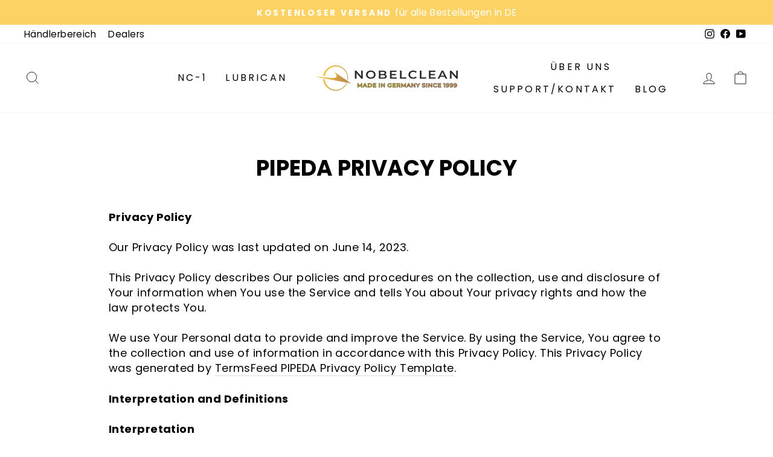

--- FILE ---
content_type: text/html; charset=utf-8
request_url: https://www.nobelclean.eu/pages/pipeda-privacy-policy
body_size: 61279
content:
<!doctype html>
<html class="no-js" lang="de" dir="ltr">
<head>
  <meta charset="utf-8">
  <meta http-equiv="X-UA-Compatible" content="IE=edge,chrome=1">
  <meta name="viewport" content="width=device-width,initial-scale=1">
  <meta name="theme-color" content="#fdd264">
  <link rel="canonical" href="https://www.nobelclean.eu/pages/pipeda-privacy-policy">
  <link rel="preconnect" href="https://cdn.shopify.com">
  <link rel="preconnect" href="https://fonts.shopifycdn.com">
  <link rel="dns-prefetch" href="https://productreviews.shopifycdn.com">
  <link rel="dns-prefetch" href="https://ajax.googleapis.com">
  <link rel="dns-prefetch" href="https://maps.googleapis.com">
  <link rel="dns-prefetch" href="https://maps.gstatic.com"><title>PIPEDA Privacy Policy
&ndash; Nobelclean.eu
</title>
<meta name="description" content="Privacy Policy Our Privacy Policy was last updated on June 14, 2023. This Privacy Policy describes Our policies and procedures on the collection, use and disclosure of Your information when You use the Service and tells You about Your privacy rights and how the law protects You. We use Your Personal data to provide and"><meta property="og:site_name" content="Nobelclean.eu">
  <meta property="og:url" content="https://www.nobelclean.eu/pages/pipeda-privacy-policy">
  <meta property="og:title" content="PIPEDA Privacy Policy">
  <meta property="og:type" content="website">
  <meta property="og:description" content="Privacy Policy Our Privacy Policy was last updated on June 14, 2023. This Privacy Policy describes Our policies and procedures on the collection, use and disclosure of Your information when You use the Service and tells You about Your privacy rights and how the law protects You. We use Your Personal data to provide and"><meta name="twitter:site" content="@">
  <meta name="twitter:card" content="summary_large_image">
  <meta name="twitter:title" content="PIPEDA Privacy Policy">
  <meta name="twitter:description" content="Privacy Policy Our Privacy Policy was last updated on June 14, 2023. This Privacy Policy describes Our policies and procedures on the collection, use and disclosure of Your information when You use the Service and tells You about Your privacy rights and how the law protects You. We use Your Personal data to provide and">
<style data-shopify>@font-face {
  font-family: Poppins;
  font-weight: 700;
  font-style: normal;
  font-display: swap;
  src: url("//www.nobelclean.eu/cdn/fonts/poppins/poppins_n7.56758dcf284489feb014a026f3727f2f20a54626.woff2") format("woff2"),
       url("//www.nobelclean.eu/cdn/fonts/poppins/poppins_n7.f34f55d9b3d3205d2cd6f64955ff4b36f0cfd8da.woff") format("woff");
}

  @font-face {
  font-family: Poppins;
  font-weight: 400;
  font-style: normal;
  font-display: swap;
  src: url("//www.nobelclean.eu/cdn/fonts/poppins/poppins_n4.0ba78fa5af9b0e1a374041b3ceaadf0a43b41362.woff2") format("woff2"),
       url("//www.nobelclean.eu/cdn/fonts/poppins/poppins_n4.214741a72ff2596839fc9760ee7a770386cf16ca.woff") format("woff");
}


  @font-face {
  font-family: Poppins;
  font-weight: 600;
  font-style: normal;
  font-display: swap;
  src: url("//www.nobelclean.eu/cdn/fonts/poppins/poppins_n6.aa29d4918bc243723d56b59572e18228ed0786f6.woff2") format("woff2"),
       url("//www.nobelclean.eu/cdn/fonts/poppins/poppins_n6.5f815d845fe073750885d5b7e619ee00e8111208.woff") format("woff");
}

  @font-face {
  font-family: Poppins;
  font-weight: 400;
  font-style: italic;
  font-display: swap;
  src: url("//www.nobelclean.eu/cdn/fonts/poppins/poppins_i4.846ad1e22474f856bd6b81ba4585a60799a9f5d2.woff2") format("woff2"),
       url("//www.nobelclean.eu/cdn/fonts/poppins/poppins_i4.56b43284e8b52fc64c1fd271f289a39e8477e9ec.woff") format("woff");
}

  @font-face {
  font-family: Poppins;
  font-weight: 600;
  font-style: italic;
  font-display: swap;
  src: url("//www.nobelclean.eu/cdn/fonts/poppins/poppins_i6.bb8044d6203f492888d626dafda3c2999253e8e9.woff2") format("woff2"),
       url("//www.nobelclean.eu/cdn/fonts/poppins/poppins_i6.e233dec1a61b1e7dead9f920159eda42280a02c3.woff") format("woff");
}

</style><link href="//www.nobelclean.eu/cdn/shop/t/13/assets/theme.css?v=25220675108158614721730408526" rel="stylesheet" type="text/css" media="all" />
<style data-shopify>:root {
    --typeHeaderPrimary: Poppins;
    --typeHeaderFallback: sans-serif;
    --typeHeaderSize: 36px;
    --typeHeaderWeight: 700;
    --typeHeaderLineHeight: 1;
    --typeHeaderSpacing: 0.0em;

    --typeBasePrimary:Poppins;
    --typeBaseFallback:sans-serif;
    --typeBaseSize: 18px;
    --typeBaseWeight: 400;
    --typeBaseSpacing: 0.025em;
    --typeBaseLineHeight: 1.4;

    --typeCollectionTitle: 20px;

    --iconWeight: 2px;
    --iconLinecaps: miter;

    
      --buttonRadius: 0px;
    

    --colorGridOverlayOpacity: 0.1;
  }

  .placeholder-content {
    background-image: linear-gradient(100deg, #ffffff 40%, #f7f7f7 63%, #ffffff 79%);
  }</style><script>
    document.documentElement.className = document.documentElement.className.replace('no-js', 'js');

    window.theme = window.theme || {};
    theme.routes = {
      home: "/",
      cart: "/cart.js",
      cartPage: "/cart",
      cartAdd: "/cart/add.js",
      cartChange: "/cart/change.js",
      search: "/search"
    };
    theme.strings = {
      soldOut: "Ausverkauft",
      unavailable: "Nicht verfügbar",
      inStockLabel: "Auf Lager",
      stockLabel: "[count] auf Lager",
      willNotShipUntil: "Wird nach dem [date] versendet",
      willBeInStockAfter: "Wird nach dem [date] auf Lager sein",
      waitingForStock: "Inventar auf dem Weg",
      savePrice: "Sparen [saved_amount]",
      cartEmpty: "Ihr Einkaufswagen ist im Moment leer.",
      cartTermsConfirmation: "Sie müssen den Verkaufsbedingungen zustimmen, um auszuchecken",
      searchCollections: "Kollektionen:",
      searchPages: "Seiten:",
      searchArticles: "Artikel:"
    };
    theme.settings = {
      dynamicVariantsEnable: true,
      cartType: "drawer",
      isCustomerTemplate: false,
      moneyFormat: "€{{amount_with_comma_separator}}",
      saveType: "dollar",
      productImageSize: "square",
      productImageCover: true,
      predictiveSearch: true,
      predictiveSearchType: "product,article,page,collection",
      quickView: false,
      themeName: 'Impulse',
      themeVersion: "6.0.1"
    };
  </script>

  <script>window.performance && window.performance.mark && window.performance.mark('shopify.content_for_header.start');</script><meta name="facebook-domain-verification" content="tx84s4sz3q7h96zrjsp8a4qrofeaal">
<meta id="shopify-digital-wallet" name="shopify-digital-wallet" content="/62531698923/digital_wallets/dialog">
<meta name="shopify-checkout-api-token" content="284a43c0925240399112f842a690a952">
<meta id="in-context-paypal-metadata" data-shop-id="62531698923" data-venmo-supported="false" data-environment="production" data-locale="de_DE" data-paypal-v4="true" data-currency="EUR">
<link rel="alternate" hreflang="x-default" href="https://www.nobelclean.eu/pages/pipeda-privacy-policy">
<link rel="alternate" hreflang="de" href="https://www.nobelclean.eu/pages/pipeda-privacy-policy">
<link rel="alternate" hreflang="en" href="https://www.nobelclean.eu/en/pages/pipeda-privacy-policy">
<script async="async" src="/checkouts/internal/preloads.js?locale=de-DE"></script>
<link rel="preconnect" href="https://shop.app" crossorigin="anonymous">
<script async="async" src="https://shop.app/checkouts/internal/preloads.js?locale=de-DE&shop_id=62531698923" crossorigin="anonymous"></script>
<script id="apple-pay-shop-capabilities" type="application/json">{"shopId":62531698923,"countryCode":"DE","currencyCode":"EUR","merchantCapabilities":["supports3DS"],"merchantId":"gid:\/\/shopify\/Shop\/62531698923","merchantName":"Nobelclean.eu","requiredBillingContactFields":["postalAddress","email","phone"],"requiredShippingContactFields":["postalAddress","email","phone"],"shippingType":"shipping","supportedNetworks":["visa","maestro","masterCard"],"total":{"type":"pending","label":"Nobelclean.eu","amount":"1.00"},"shopifyPaymentsEnabled":true,"supportsSubscriptions":true}</script>
<script id="shopify-features" type="application/json">{"accessToken":"284a43c0925240399112f842a690a952","betas":["rich-media-storefront-analytics"],"domain":"www.nobelclean.eu","predictiveSearch":true,"shopId":62531698923,"locale":"de"}</script>
<script>var Shopify = Shopify || {};
Shopify.shop = "nobelclean.myshopify.com";
Shopify.locale = "de";
Shopify.currency = {"active":"EUR","rate":"1.0"};
Shopify.country = "DE";
Shopify.theme = {"name":"Designed By Alizey","id":172229263624,"schema_name":"Impulse","schema_version":"6.0.1","theme_store_id":null,"role":"main"};
Shopify.theme.handle = "null";
Shopify.theme.style = {"id":null,"handle":null};
Shopify.cdnHost = "www.nobelclean.eu/cdn";
Shopify.routes = Shopify.routes || {};
Shopify.routes.root = "/";</script>
<script type="module">!function(o){(o.Shopify=o.Shopify||{}).modules=!0}(window);</script>
<script>!function(o){function n(){var o=[];function n(){o.push(Array.prototype.slice.apply(arguments))}return n.q=o,n}var t=o.Shopify=o.Shopify||{};t.loadFeatures=n(),t.autoloadFeatures=n()}(window);</script>
<script>
  window.ShopifyPay = window.ShopifyPay || {};
  window.ShopifyPay.apiHost = "shop.app\/pay";
  window.ShopifyPay.redirectState = null;
</script>
<script id="shop-js-analytics" type="application/json">{"pageType":"page"}</script>
<script defer="defer" async type="module" src="//www.nobelclean.eu/cdn/shopifycloud/shop-js/modules/v2/client.init-shop-cart-sync_HUjMWWU5.de.esm.js"></script>
<script defer="defer" async type="module" src="//www.nobelclean.eu/cdn/shopifycloud/shop-js/modules/v2/chunk.common_QpfDqRK1.esm.js"></script>
<script type="module">
  await import("//www.nobelclean.eu/cdn/shopifycloud/shop-js/modules/v2/client.init-shop-cart-sync_HUjMWWU5.de.esm.js");
await import("//www.nobelclean.eu/cdn/shopifycloud/shop-js/modules/v2/chunk.common_QpfDqRK1.esm.js");

  window.Shopify.SignInWithShop?.initShopCartSync?.({"fedCMEnabled":true,"windoidEnabled":true});

</script>
<script>
  window.Shopify = window.Shopify || {};
  if (!window.Shopify.featureAssets) window.Shopify.featureAssets = {};
  window.Shopify.featureAssets['shop-js'] = {"shop-cart-sync":["modules/v2/client.shop-cart-sync_ByUgVWtJ.de.esm.js","modules/v2/chunk.common_QpfDqRK1.esm.js"],"init-fed-cm":["modules/v2/client.init-fed-cm_CVqhkk-1.de.esm.js","modules/v2/chunk.common_QpfDqRK1.esm.js"],"shop-button":["modules/v2/client.shop-button_B0pFlqys.de.esm.js","modules/v2/chunk.common_QpfDqRK1.esm.js"],"shop-cash-offers":["modules/v2/client.shop-cash-offers_CaaeZ5wd.de.esm.js","modules/v2/chunk.common_QpfDqRK1.esm.js","modules/v2/chunk.modal_CS8dP9kO.esm.js"],"init-windoid":["modules/v2/client.init-windoid_B-gyVqfY.de.esm.js","modules/v2/chunk.common_QpfDqRK1.esm.js"],"shop-toast-manager":["modules/v2/client.shop-toast-manager_DgTeluS3.de.esm.js","modules/v2/chunk.common_QpfDqRK1.esm.js"],"init-shop-email-lookup-coordinator":["modules/v2/client.init-shop-email-lookup-coordinator_C5I212n4.de.esm.js","modules/v2/chunk.common_QpfDqRK1.esm.js"],"init-shop-cart-sync":["modules/v2/client.init-shop-cart-sync_HUjMWWU5.de.esm.js","modules/v2/chunk.common_QpfDqRK1.esm.js"],"avatar":["modules/v2/client.avatar_BTnouDA3.de.esm.js"],"pay-button":["modules/v2/client.pay-button_CJaF-UDc.de.esm.js","modules/v2/chunk.common_QpfDqRK1.esm.js"],"init-customer-accounts":["modules/v2/client.init-customer-accounts_BI_wUvuR.de.esm.js","modules/v2/client.shop-login-button_DTPR4l75.de.esm.js","modules/v2/chunk.common_QpfDqRK1.esm.js","modules/v2/chunk.modal_CS8dP9kO.esm.js"],"init-shop-for-new-customer-accounts":["modules/v2/client.init-shop-for-new-customer-accounts_C4qR5Wl-.de.esm.js","modules/v2/client.shop-login-button_DTPR4l75.de.esm.js","modules/v2/chunk.common_QpfDqRK1.esm.js","modules/v2/chunk.modal_CS8dP9kO.esm.js"],"shop-login-button":["modules/v2/client.shop-login-button_DTPR4l75.de.esm.js","modules/v2/chunk.common_QpfDqRK1.esm.js","modules/v2/chunk.modal_CS8dP9kO.esm.js"],"init-customer-accounts-sign-up":["modules/v2/client.init-customer-accounts-sign-up_SG5gYFpP.de.esm.js","modules/v2/client.shop-login-button_DTPR4l75.de.esm.js","modules/v2/chunk.common_QpfDqRK1.esm.js","modules/v2/chunk.modal_CS8dP9kO.esm.js"],"shop-follow-button":["modules/v2/client.shop-follow-button_CmMsyvrH.de.esm.js","modules/v2/chunk.common_QpfDqRK1.esm.js","modules/v2/chunk.modal_CS8dP9kO.esm.js"],"checkout-modal":["modules/v2/client.checkout-modal_tfCxQqrq.de.esm.js","modules/v2/chunk.common_QpfDqRK1.esm.js","modules/v2/chunk.modal_CS8dP9kO.esm.js"],"lead-capture":["modules/v2/client.lead-capture_Ccz5Zm6k.de.esm.js","modules/v2/chunk.common_QpfDqRK1.esm.js","modules/v2/chunk.modal_CS8dP9kO.esm.js"],"shop-login":["modules/v2/client.shop-login_BfivnucW.de.esm.js","modules/v2/chunk.common_QpfDqRK1.esm.js","modules/v2/chunk.modal_CS8dP9kO.esm.js"],"payment-terms":["modules/v2/client.payment-terms_D2Mn0eFV.de.esm.js","modules/v2/chunk.common_QpfDqRK1.esm.js","modules/v2/chunk.modal_CS8dP9kO.esm.js"]};
</script>
<script>(function() {
  var isLoaded = false;
  function asyncLoad() {
    if (isLoaded) return;
    isLoaded = true;
    var urls = ["https:\/\/static.klaviyo.com\/onsite\/js\/XRpFDi\/klaviyo.js?company_id=XRpFDi\u0026shop=nobelclean.myshopify.com"];
    for (var i = 0; i < urls.length; i++) {
      var s = document.createElement('script');
      s.type = 'text/javascript';
      s.async = true;
      s.src = urls[i];
      var x = document.getElementsByTagName('script')[0];
      x.parentNode.insertBefore(s, x);
    }
  };
  if(window.attachEvent) {
    window.attachEvent('onload', asyncLoad);
  } else {
    window.addEventListener('load', asyncLoad, false);
  }
})();</script>
<script id="__st">var __st={"a":62531698923,"offset":3600,"reqid":"7e95d9ad-3e0a-4ac8-b471-5e530e46c60a-1768633039","pageurl":"www.nobelclean.eu\/pages\/pipeda-privacy-policy","s":"pages-113138237704","u":"ea7c351addd2","p":"page","rtyp":"page","rid":113138237704};</script>
<script>window.ShopifyPaypalV4VisibilityTracking = true;</script>
<script id="captcha-bootstrap">!function(){'use strict';const t='contact',e='account',n='new_comment',o=[[t,t],['blogs',n],['comments',n],[t,'customer']],c=[[e,'customer_login'],[e,'guest_login'],[e,'recover_customer_password'],[e,'create_customer']],r=t=>t.map((([t,e])=>`form[action*='/${t}']:not([data-nocaptcha='true']) input[name='form_type'][value='${e}']`)).join(','),a=t=>()=>t?[...document.querySelectorAll(t)].map((t=>t.form)):[];function s(){const t=[...o],e=r(t);return a(e)}const i='password',u='form_key',d=['recaptcha-v3-token','g-recaptcha-response','h-captcha-response',i],f=()=>{try{return window.sessionStorage}catch{return}},m='__shopify_v',_=t=>t.elements[u];function p(t,e,n=!1){try{const o=window.sessionStorage,c=JSON.parse(o.getItem(e)),{data:r}=function(t){const{data:e,action:n}=t;return t[m]||n?{data:e,action:n}:{data:t,action:n}}(c);for(const[e,n]of Object.entries(r))t.elements[e]&&(t.elements[e].value=n);n&&o.removeItem(e)}catch(o){console.error('form repopulation failed',{error:o})}}const l='form_type',E='cptcha';function T(t){t.dataset[E]=!0}const w=window,h=w.document,L='Shopify',v='ce_forms',y='captcha';let A=!1;((t,e)=>{const n=(g='f06e6c50-85a8-45c8-87d0-21a2b65856fe',I='https://cdn.shopify.com/shopifycloud/storefront-forms-hcaptcha/ce_storefront_forms_captcha_hcaptcha.v1.5.2.iife.js',D={infoText:'Durch hCaptcha geschützt',privacyText:'Datenschutz',termsText:'Allgemeine Geschäftsbedingungen'},(t,e,n)=>{const o=w[L][v],c=o.bindForm;if(c)return c(t,g,e,D).then(n);var r;o.q.push([[t,g,e,D],n]),r=I,A||(h.body.append(Object.assign(h.createElement('script'),{id:'captcha-provider',async:!0,src:r})),A=!0)});var g,I,D;w[L]=w[L]||{},w[L][v]=w[L][v]||{},w[L][v].q=[],w[L][y]=w[L][y]||{},w[L][y].protect=function(t,e){n(t,void 0,e),T(t)},Object.freeze(w[L][y]),function(t,e,n,w,h,L){const[v,y,A,g]=function(t,e,n){const i=e?o:[],u=t?c:[],d=[...i,...u],f=r(d),m=r(i),_=r(d.filter((([t,e])=>n.includes(e))));return[a(f),a(m),a(_),s()]}(w,h,L),I=t=>{const e=t.target;return e instanceof HTMLFormElement?e:e&&e.form},D=t=>v().includes(t);t.addEventListener('submit',(t=>{const e=I(t);if(!e)return;const n=D(e)&&!e.dataset.hcaptchaBound&&!e.dataset.recaptchaBound,o=_(e),c=g().includes(e)&&(!o||!o.value);(n||c)&&t.preventDefault(),c&&!n&&(function(t){try{if(!f())return;!function(t){const e=f();if(!e)return;const n=_(t);if(!n)return;const o=n.value;o&&e.removeItem(o)}(t);const e=Array.from(Array(32),(()=>Math.random().toString(36)[2])).join('');!function(t,e){_(t)||t.append(Object.assign(document.createElement('input'),{type:'hidden',name:u})),t.elements[u].value=e}(t,e),function(t,e){const n=f();if(!n)return;const o=[...t.querySelectorAll(`input[type='${i}']`)].map((({name:t})=>t)),c=[...d,...o],r={};for(const[a,s]of new FormData(t).entries())c.includes(a)||(r[a]=s);n.setItem(e,JSON.stringify({[m]:1,action:t.action,data:r}))}(t,e)}catch(e){console.error('failed to persist form',e)}}(e),e.submit())}));const S=(t,e)=>{t&&!t.dataset[E]&&(n(t,e.some((e=>e===t))),T(t))};for(const o of['focusin','change'])t.addEventListener(o,(t=>{const e=I(t);D(e)&&S(e,y())}));const B=e.get('form_key'),M=e.get(l),P=B&&M;t.addEventListener('DOMContentLoaded',(()=>{const t=y();if(P)for(const e of t)e.elements[l].value===M&&p(e,B);[...new Set([...A(),...v().filter((t=>'true'===t.dataset.shopifyCaptcha))])].forEach((e=>S(e,t)))}))}(h,new URLSearchParams(w.location.search),n,t,e,['guest_login'])})(!0,!0)}();</script>
<script integrity="sha256-4kQ18oKyAcykRKYeNunJcIwy7WH5gtpwJnB7kiuLZ1E=" data-source-attribution="shopify.loadfeatures" defer="defer" src="//www.nobelclean.eu/cdn/shopifycloud/storefront/assets/storefront/load_feature-a0a9edcb.js" crossorigin="anonymous"></script>
<script crossorigin="anonymous" defer="defer" src="//www.nobelclean.eu/cdn/shopifycloud/storefront/assets/shopify_pay/storefront-65b4c6d7.js?v=20250812"></script>
<script data-source-attribution="shopify.dynamic_checkout.dynamic.init">var Shopify=Shopify||{};Shopify.PaymentButton=Shopify.PaymentButton||{isStorefrontPortableWallets:!0,init:function(){window.Shopify.PaymentButton.init=function(){};var t=document.createElement("script");t.src="https://www.nobelclean.eu/cdn/shopifycloud/portable-wallets/latest/portable-wallets.de.js",t.type="module",document.head.appendChild(t)}};
</script>
<script data-source-attribution="shopify.dynamic_checkout.buyer_consent">
  function portableWalletsHideBuyerConsent(e){var t=document.getElementById("shopify-buyer-consent"),n=document.getElementById("shopify-subscription-policy-button");t&&n&&(t.classList.add("hidden"),t.setAttribute("aria-hidden","true"),n.removeEventListener("click",e))}function portableWalletsShowBuyerConsent(e){var t=document.getElementById("shopify-buyer-consent"),n=document.getElementById("shopify-subscription-policy-button");t&&n&&(t.classList.remove("hidden"),t.removeAttribute("aria-hidden"),n.addEventListener("click",e))}window.Shopify?.PaymentButton&&(window.Shopify.PaymentButton.hideBuyerConsent=portableWalletsHideBuyerConsent,window.Shopify.PaymentButton.showBuyerConsent=portableWalletsShowBuyerConsent);
</script>
<script data-source-attribution="shopify.dynamic_checkout.cart.bootstrap">document.addEventListener("DOMContentLoaded",(function(){function t(){return document.querySelector("shopify-accelerated-checkout-cart, shopify-accelerated-checkout")}if(t())Shopify.PaymentButton.init();else{new MutationObserver((function(e,n){t()&&(Shopify.PaymentButton.init(),n.disconnect())})).observe(document.body,{childList:!0,subtree:!0})}}));
</script>
<script id='scb4127' type='text/javascript' async='' src='https://www.nobelclean.eu/cdn/shopifycloud/privacy-banner/storefront-banner.js'></script><link id="shopify-accelerated-checkout-styles" rel="stylesheet" media="screen" href="https://www.nobelclean.eu/cdn/shopifycloud/portable-wallets/latest/accelerated-checkout-backwards-compat.css" crossorigin="anonymous">
<style id="shopify-accelerated-checkout-cart">
        #shopify-buyer-consent {
  margin-top: 1em;
  display: inline-block;
  width: 100%;
}

#shopify-buyer-consent.hidden {
  display: none;
}

#shopify-subscription-policy-button {
  background: none;
  border: none;
  padding: 0;
  text-decoration: underline;
  font-size: inherit;
  cursor: pointer;
}

#shopify-subscription-policy-button::before {
  box-shadow: none;
}

      </style>

<script>window.performance && window.performance.mark && window.performance.mark('shopify.content_for_header.end');</script>

  <script src="//www.nobelclean.eu/cdn/shop/t/13/assets/vendor-scripts-v11.js" defer="defer"></script><link rel="stylesheet" href="//www.nobelclean.eu/cdn/shop/t/13/assets/country-flags.css"><script src="//www.nobelclean.eu/cdn/shop/t/13/assets/theme.js?v=47592256396192681461730404641" defer="defer"></script><!-- BEGIN app block: shopify://apps/complianz-gdpr-cookie-consent/blocks/bc-block/e49729f0-d37d-4e24-ac65-e0e2f472ac27 -->

    
    
    
<link id='complianz-css' rel="stylesheet" href=https://cdn.shopify.com/extensions/019a2fb2-ee57-75e6-ac86-acfd14822c1d/gdpr-legal-cookie-74/assets/complainz.css media="print" onload="this.media='all'">
    <style>
        #Compliance-iframe.Compliance-iframe-branded > div.purposes-header,
        #Compliance-iframe.Compliance-iframe-branded > div.cmplc-cmp-header,
        #purposes-container > div.purposes-header,
        #Compliance-cs-banner .Compliance-cs-brand {
            background-color: #ffffff !important;
            color: #000000!important;
        }
        #Compliance-iframe.Compliance-iframe-branded .purposes-header .cmplc-btn-cp ,
        #Compliance-iframe.Compliance-iframe-branded .purposes-header .cmplc-btn-cp:hover,
        #Compliance-iframe.Compliance-iframe-branded .purposes-header .cmplc-btn-back:hover  {
            background-color: #ffffff !important;
            opacity: 1 !important;
        }
        #Compliance-cs-banner .cmplc-toggle .cmplc-toggle-label {
            color: #ffffff!important;
        }
        #Compliance-iframe.Compliance-iframe-branded .purposes-header .cmplc-btn-cp:hover,
        #Compliance-iframe.Compliance-iframe-branded .purposes-header .cmplc-btn-back:hover {
            background-color: #000000!important;
            color: #ffffff!important;
        }
        #Compliance-cs-banner #Compliance-cs-title {
            font-size: 14px !important;
        }
        #Compliance-cs-banner .Compliance-cs-content,
        #Compliance-cs-title,
        .cmplc-toggle-checkbox.granular-control-checkbox span {
            background-color: #ffffff !important;
            color: #000000 !important;
            font-size: 14px !important;
        }
        #Compliance-cs-banner .Compliance-cs-close-btn {
            font-size: 14px !important;
            background-color: #ffffff !important;
        }
        #Compliance-cs-banner .Compliance-cs-opt-group {
            color: #ffffff !important;
        }
        #Compliance-cs-banner .Compliance-cs-opt-group button,
        .Compliance-alert button.Compliance-button-cancel {
            background-color: #CDAA60!important;
            color: #ffffff!important;
        }
        #Compliance-cs-banner .Compliance-cs-opt-group button.Compliance-cs-accept-btn,
        #Compliance-cs-banner .Compliance-cs-opt-group button.Compliance-cs-btn-primary,
        .Compliance-alert button.Compliance-button-confirm {
            background-color: #CDAA60 !important;
            color: #ffffff !important;
        }
        #Compliance-cs-banner .Compliance-cs-opt-group button.Compliance-cs-reject-btn {
            background-color: #CDAA60!important;
            color: #ffffff!important;
        }

        #Compliance-cs-banner .Compliance-banner-content button {
            cursor: pointer !important;
            color: currentColor !important;
            text-decoration: underline !important;
            border: none !important;
            background-color: transparent !important;
            font-size: 100% !important;
            padding: 0 !important;
        }

        #Compliance-cs-banner .Compliance-cs-opt-group button {
            border-radius: 4px !important;
            padding-block: 10px !important;
        }
        @media (min-width: 640px) {
            #Compliance-cs-banner.Compliance-cs-default-floating:not(.Compliance-cs-top):not(.Compliance-cs-center) .Compliance-cs-container, #Compliance-cs-banner.Compliance-cs-default-floating:not(.Compliance-cs-bottom):not(.Compliance-cs-center) .Compliance-cs-container, #Compliance-cs-banner.Compliance-cs-default-floating.Compliance-cs-center:not(.Compliance-cs-top):not(.Compliance-cs-bottom) .Compliance-cs-container {
                width: 560px !important;
            }
            #Compliance-cs-banner.Compliance-cs-default-floating:not(.Compliance-cs-top):not(.Compliance-cs-center) .Compliance-cs-opt-group, #Compliance-cs-banner.Compliance-cs-default-floating:not(.Compliance-cs-bottom):not(.Compliance-cs-center) .Compliance-cs-opt-group, #Compliance-cs-banner.Compliance-cs-default-floating.Compliance-cs-center:not(.Compliance-cs-top):not(.Compliance-cs-bottom) .Compliance-cs-opt-group {
                flex-direction: row !important;
            }
            #Compliance-cs-banner .Compliance-cs-opt-group button:not(:last-of-type),
            #Compliance-cs-banner .Compliance-cs-opt-group button {
                margin-right: 4px !important;
            }
            #Compliance-cs-banner .Compliance-cs-container .Compliance-cs-brand {
                position: absolute !important;
                inset-block-start: 6px;
            }
        }
        #Compliance-cs-banner.Compliance-cs-default-floating:not(.Compliance-cs-top):not(.Compliance-cs-center) .Compliance-cs-opt-group > div, #Compliance-cs-banner.Compliance-cs-default-floating:not(.Compliance-cs-bottom):not(.Compliance-cs-center) .Compliance-cs-opt-group > div, #Compliance-cs-banner.Compliance-cs-default-floating.Compliance-cs-center:not(.Compliance-cs-top):not(.Compliance-cs-bottom) .Compliance-cs-opt-group > div {
            flex-direction: row-reverse;
            width: 100% !important;
        }

        .Compliance-cs-brand-badge-outer, .Compliance-cs-brand-badge, #Compliance-cs-banner.Compliance-cs-default-floating.Compliance-cs-bottom .Compliance-cs-brand-badge-outer,
        #Compliance-cs-banner.Compliance-cs-default.Compliance-cs-bottom .Compliance-cs-brand-badge-outer,
        #Compliance-cs-banner.Compliance-cs-default:not(.Compliance-cs-left) .Compliance-cs-brand-badge-outer,
        #Compliance-cs-banner.Compliance-cs-default-floating:not(.Compliance-cs-left) .Compliance-cs-brand-badge-outer {
            display: none !important
        }

        #Compliance-cs-banner:not(.Compliance-cs-top):not(.Compliance-cs-bottom) .Compliance-cs-container.Compliance-cs-themed {
            flex-direction: row !important;
        }

        #Compliance-cs-banner #Compliance-cs-title,
        #Compliance-cs-banner #Compliance-cs-custom-title {
            justify-self: center !important;
            font-size: 14px !important;
            font-family: -apple-system,sans-serif !important;
            margin-inline: auto !important;
            width: 55% !important;
            text-align: center;
            font-weight: 600;
            visibility: unset;
        }

        @media (max-width: 640px) {
            #Compliance-cs-banner #Compliance-cs-title,
            #Compliance-cs-banner #Compliance-cs-custom-title {
                display: block;
            }
        }

        #Compliance-cs-banner .Compliance-cs-brand img {
            max-width: 110px !important;
            min-height: 32px !important;
        }
        #Compliance-cs-banner .Compliance-cs-container .Compliance-cs-brand {
            background: none !important;
            padding: 0px !important;
            margin-block-start:10px !important;
            margin-inline-start:16px !important;
        }

        #Compliance-cs-banner .Compliance-cs-opt-group button {
            padding-inline: 4px !important;
        }

    </style>
    
    
    
    

    <script type="text/javascript">
        function loadScript(src) {
            return new Promise((resolve, reject) => {
                const s = document.createElement("script");
                s.src = src;
                s.charset = "UTF-8";
                s.onload = resolve;
                s.onerror = reject;
                document.head.appendChild(s);
            });
        }

        function filterGoogleConsentModeURLs(domainsArray) {
            const googleConsentModeComplianzURls = [
                // 197, # Google Tag Manager:
                {"domain":"s.www.googletagmanager.com", "path":""},
                {"domain":"www.tagmanager.google.com", "path":""},
                {"domain":"www.googletagmanager.com", "path":""},
                {"domain":"googletagmanager.com", "path":""},
                {"domain":"tagassistant.google.com", "path":""},
                {"domain":"tagmanager.google.com", "path":""},

                // 2110, # Google Analytics 4:
                {"domain":"www.analytics.google.com", "path":""},
                {"domain":"www.google-analytics.com", "path":""},
                {"domain":"ssl.google-analytics.com", "path":""},
                {"domain":"google-analytics.com", "path":""},
                {"domain":"analytics.google.com", "path":""},
                {"domain":"region1.google-analytics.com", "path":""},
                {"domain":"region1.analytics.google.com", "path":""},
                {"domain":"*.google-analytics.com", "path":""},
                {"domain":"www.googletagmanager.com", "path":"/gtag/js?id=G"},
                {"domain":"googletagmanager.com", "path":"/gtag/js?id=UA"},
                {"domain":"www.googletagmanager.com", "path":"/gtag/js?id=UA"},
                {"domain":"googletagmanager.com", "path":"/gtag/js?id=G"},

                // 177, # Google Ads conversion tracking:
                {"domain":"googlesyndication.com", "path":""},
                {"domain":"media.admob.com", "path":""},
                {"domain":"gmodules.com", "path":""},
                {"domain":"ad.ytsa.net", "path":""},
                {"domain":"dartmotif.net", "path":""},
                {"domain":"dmtry.com", "path":""},
                {"domain":"go.channelintelligence.com", "path":""},
                {"domain":"googleusercontent.com", "path":""},
                {"domain":"googlevideo.com", "path":""},
                {"domain":"gvt1.com", "path":""},
                {"domain":"links.channelintelligence.com", "path":""},
                {"domain":"obrasilinteirojoga.com.br", "path":""},
                {"domain":"pcdn.tcgmsrv.net", "path":""},
                {"domain":"rdr.tag.channelintelligence.com", "path":""},
                {"domain":"static.googleadsserving.cn", "path":""},
                {"domain":"studioapi.doubleclick.com", "path":""},
                {"domain":"teracent.net", "path":""},
                {"domain":"ttwbs.channelintelligence.com", "path":""},
                {"domain":"wtb.channelintelligence.com", "path":""},
                {"domain":"youknowbest.com", "path":""},
                {"domain":"doubleclick.net", "path":""},
                {"domain":"redirector.gvt1.com", "path":""},

                //116, # Google Ads Remarketing
                {"domain":"googlesyndication.com", "path":""},
                {"domain":"media.admob.com", "path":""},
                {"domain":"gmodules.com", "path":""},
                {"domain":"ad.ytsa.net", "path":""},
                {"domain":"dartmotif.net", "path":""},
                {"domain":"dmtry.com", "path":""},
                {"domain":"go.channelintelligence.com", "path":""},
                {"domain":"googleusercontent.com", "path":""},
                {"domain":"googlevideo.com", "path":""},
                {"domain":"gvt1.com", "path":""},
                {"domain":"links.channelintelligence.com", "path":""},
                {"domain":"obrasilinteirojoga.com.br", "path":""},
                {"domain":"pcdn.tcgmsrv.net", "path":""},
                {"domain":"rdr.tag.channelintelligence.com", "path":""},
                {"domain":"static.googleadsserving.cn", "path":""},
                {"domain":"studioapi.doubleclick.com", "path":""},
                {"domain":"teracent.net", "path":""},
                {"domain":"ttwbs.channelintelligence.com", "path":""},
                {"domain":"wtb.channelintelligence.com", "path":""},
                {"domain":"youknowbest.com", "path":""},
                {"domain":"doubleclick.net", "path":""},
                {"domain":"redirector.gvt1.com", "path":""}
            ];

            if (!Array.isArray(domainsArray)) { 
                return [];
            }

            const blockedPairs = new Map();
            for (const rule of googleConsentModeComplianzURls) {
                if (!blockedPairs.has(rule.domain)) {
                    blockedPairs.set(rule.domain, new Set());
                }
                blockedPairs.get(rule.domain).add(rule.path);
            }

            return domainsArray.filter(item => {
                const paths = blockedPairs.get(item.d);
                return !(paths && paths.has(item.p));
            });
        }

        function setupAutoblockingByDomain() {
            // autoblocking by domain
            const autoblockByDomainArray = [];
            const prefixID = '10000' // to not get mixed with real metis ids
            let cmpBlockerDomains = []
            let cmpCmplcVendorsPurposes = {}
            let counter = 1
            for (const object of autoblockByDomainArray) {
                cmpBlockerDomains.push({
                    d: object.d,
                    p: object.path,
                    v: prefixID + counter,
                });
                counter++;
            }
            
            counter = 1
            for (const object of autoblockByDomainArray) {
                cmpCmplcVendorsPurposes[prefixID + counter] = object?.p ?? '1';
                counter++;
            }

            Object.defineProperty(window, "cmp_cmplc_vendors_purposes", {
                get() {
                    return cmpCmplcVendorsPurposes;
                },
                set(value) {
                    cmpCmplcVendorsPurposes = { ...cmpCmplcVendorsPurposes, ...value };
                }
            });
            const basicGmc = true;


            Object.defineProperty(window, "cmp_importblockerdomains", {
                get() {
                    if (basicGmc) {
                        return filterGoogleConsentModeURLs(cmpBlockerDomains);
                    }
                    return cmpBlockerDomains;
                },
                set(value) {
                    cmpBlockerDomains = [ ...cmpBlockerDomains, ...value ];
                }
            });
        }

        function enforceRejectionRecovery() {
            const base = (window._cmplc = window._cmplc || {});
            const featuresHolder = {};

            function lockFlagOn(holder) {
                const desc = Object.getOwnPropertyDescriptor(holder, 'rejection_recovery');
                if (!desc) {
                    Object.defineProperty(holder, 'rejection_recovery', {
                        get() { return true; },
                        set(_) { /* ignore */ },
                        enumerable: true,
                        configurable: false
                    });
                }
                return holder;
            }

            Object.defineProperty(base, 'csFeatures', {
                configurable: false,
                enumerable: true,
                get() {
                    return featuresHolder;
                },
                set(obj) {
                    if (obj && typeof obj === 'object') {
                        Object.keys(obj).forEach(k => {
                            if (k !== 'rejection_recovery') {
                                featuresHolder[k] = obj[k];
                            }
                        });
                    }
                    // we lock it, it won't try to redefine
                    lockFlagOn(featuresHolder);
                }
            });

            // Ensure an object is exposed even if read early
            if (!('csFeatures' in base)) {
                base.csFeatures = {};
            } else {
                // If someone already set it synchronously, merge and lock now.
                base.csFeatures = base.csFeatures;
            }
        }

        function splitDomains(joinedString) {
            if (!joinedString) {
                return []; // empty string -> empty array
            }
            return joinedString.split(";");
        }

        function setupWhitelist() {
            // Whitelist by domain:
            const whitelistString = "";
            const whitelist_array = [...splitDomains(whitelistString)];
            if (Array.isArray(window?.cmp_block_ignoredomains)) {
                window.cmp_block_ignoredomains = [...whitelist_array, ...window.cmp_block_ignoredomains];
            }
        }

        async function initCompliance() {
            const currentCsConfiguration = {"siteId":4358041,"cookiePolicyIds":{"en":69255832},"banner":{"acceptButtonDisplay":true,"rejectButtonDisplay":true,"customizeButtonDisplay":true,"position":"float-center","backgroundOverlay":false,"fontSize":"14px","content":"","acceptButtonCaption":"","rejectButtonCaption":"","customizeButtonCaption":"","backgroundColor":"#ffffff","textColor":"#000000","acceptButtonColor":"#CDAA60","acceptButtonCaptionColor":"#ffffff","rejectButtonColor":"#CDAA60","rejectButtonCaptionColor":"#ffffff","customizeButtonColor":"#CDAA60","customizeButtonCaptionColor":"#ffffff","logo":"data:image\/png;base64,iVBORw0KGgoAAAANSUhEUgAAAfQAAACSCAYAAACzDDh5AAAAAXNSR0IArs4c6QAAIABJREFUeF7svQt83Nd133nO\/c8DA4AE3xQfkkiJomzSkmVTlm3ZlinLlmPHrhM35G66r2abjbvbJrt1tknTpGso6TqOk11vm253k3Y32TTd3YitUzu2FCd2RMeW5YfohyxSFvUgJb4JPgDiOTP\/\/z3ldzCXGkEAZgAMQIC896MRQMzM\/3\/\/v3vu\/Z3XPVcltohAROC6RuCR3lXLrVy6wXWu\/\/FcvqNr5bZ3\/7tdf\/OTL6nq6HUNTHz4iMASQ0CXWH9jdyMCEYE2I\/DZj2\/arvnkrlyutN3lO0e6N73hT+\/72T86oaqVNt8qXi4iEBGYRwQioc8juPHSEYHFjoCZ6Od\/afP7vegeM7kg3j0jLveFj\/7OC2cXe99j\/yICEYFXIxAJPUpEROA6ReDPfnHjGsm7N3iv7\/Fm7zDVfT5L9nufvrT3M8eju\/06lYv42EsXgUjoS3fsYs8jArNCwET0D3u3FFcMV1\/nEvdRM9thIitV9NM\/8VvHvjSri8YvRQQiAlcdgUjoV30IYgciAguLwGO9khseu+mm1Nu7ReTvqhju9b\/OvD760d859vTC9ibeLSIQEWgXApHQ24VkvE5EYAkg8HDvjkJuqLwiScoPmug7TeRNTuQbasmf5JKxFz74m6f7lsBjxC5GBCICkyAQCT2KRUTgOkLgLz91S8\/QJb\/Vmf2ymN\/pTQ6o2ucrLxz\/\/J594lXEriM44qNGBK4pBCKhX1PDGR8mIjA5AljmnWNDXZnau0Tcg2Jyt4gNei9\/5CT99kc+ffLZiF1EICKwtBGIhL60xy\/2PiLQDAF9rFeSS5Wtq13ib7FM9ojJT5qXcyL6eM65f6lD7qUP\/u7z5WYXiu9HBCICixuBSOiLe3xi7yICc0Lg4T2SyM7NPaVU7xZL\/paZ3SEmK0X033hvXyqU8k9\/W54f6u0VP6cbxS9HBCICVx2BSOhXfQhiByIC84MAbvbuQqUnGxl7i0jyHvPyEREdMbNnTeQPKz55XF58cWjvPsnmpwfxqhGBiMBCIhAJfSHRjveKCCwgAn\/au2VF3vlbpSx\/39S9R7ysN5EverU\/dmly4MOfevGYakyCW8AhibeKCMwrApHQ5xXeePGIwMIjUEuAKw516ai7z3t7n5i8S0R6zPSoiHyu6v3nso7Rs3t7+4YWvnfxjhGBiMB8IRAJfb6QjdeNCCwwAtRlf\/QXthVyq8urTdyWaiY\/bSYfVZO8ibwgXr4oIl\/58G++9MQCdy3eLiIQEVgABCKhLwDI8RYRgYVA4JGf31aUdeXNVs3dq2Y\/aSI7zGytiXxXTL7qTL8wPJq+vPczxy8sRH\/iPSICEYGFRSAS+sLiHe8WEZgXBB7r3b6mLOWbMtF7xMt9Yvo+M182kWMq8gVvyVfXrK4cuPfj8dCVeRmAeNGIwCJAIBL6IhiE2IWIwFwRePTXb367M\/eezNtHvZfXq0jRTB73Yl9SdV8YTUrP7Ok9VI2V4OaKdPx+RGDxIhAJffGOTexZRGBKBIiX73toR36ZjGwUldtV5H5PbXZvrxfTlK1pYvYlM\/eX+Xz1+R\/rjW72KE4RgWsdgUjo1\/oIx+e75hCwXnFfkI0dLldc6zL3ZlN7UM3e4c12ipdRE3lKzL5gifvyh3uPfPuaAyA+UEQgIjApApHQo2BEBJYYAo\/0blued\/7mqtiHxeRtTvT13mydiKh4+baY\/JUm8oVBqR7fGy3zJTa6sbsRgdkjEAl99tjFb0YEFhSBr\/\/W7cvGRv3aqlZv00TeaF4\/aCY7RGS1ip0xk+fU3KPm9WvSr0\/G+uwLOjzxZhGBq45AJPSrPgSxAxGB1hD4q9\/YersXeacX96CZvc1MVplYSUScmfyFqHxRLPtKSdyLu3uPlmMCXGu4xk9FBK4VBCKhXysjGZ\/jmkTgz3o3dnYXC+sqltylmX+zmN5tKtu92EY1qXiTl1Xk+2L2dS\/y7cKoO\/K+33px4JoEIz5URCAiMC0CkdCjgEQEFiECv\/dzu\/JbbqsWCunwhtTsThPdY97eIma3mIgXkxEzOSGmX1XN\/sSZf\/bB3mMnF+GjxC5FBCICC4RAJPQFAjreJiIwEwQe+80tW8zl7vSZvcOL7BKRW8XLGjPfbabn1Ox5L\/p5leybuZw7dOFc9dLez8SiMTPBOH42InCtIRAJ\/Vob0fg8SxYBDlVZ250ur\/rKZk3dm5zTt2dm96jpdi9SFJNhy\/x5FfmhqXwny\/TR4VF5bs+nXrwUT01bssMeOx4RaBsCkdDbBmW8UERg9ghQKOaJz2xeOTKW3ynqfkpE3mJmrxfRDoPMRdSbHRYvj6vo5ytZ8vVuqQztlqMV7RU\/+zvHb0YEIgLXCgKR0K+VkYzPseQQ6O0Vd8+qbfnScLpBcrktmclOMbtTDDKXm0RstYhWzeScmHzXRJ808d\/Jmz39wK8deWnJPXDscEQgIjCvCERCn1d448UjApMioA\/37siv7Bhjy1lPTvXN5vRdlwvC3OdNXi9iHWImJpKK134RedpM\/9A7++b7\/9ELL0T3epSqiEBEYDIEIqFHuYgILDACT\/7ervzAwMgdTv2bVP093sutIrbJRNaJyXITS8TkrJkdNdOveLNveO9+VC0kZz\/yy88OLnB34+0iAhGBJYJAJPQlMlCxm0sbgef++bbiSz5bIWmyWpPkBsnsHmdyj6q81XtbI2IFE8nMy7CKnDSxZ0Ts+1mqXx7oLH9vz6Xj5RgrX9oyEHsfEZhvBCKhzzfC8foRARF57NM7btB8+qbM27tV9J3qbaOIrFKVTjPLAZKZjJnoc5fj6J\/NvDzhfPaDFWvKg184dXKsNya+RTmKCEQEmiAQCT2KSERgnhD4y0\/d0tPZ6dakae5Wb7ZD1N8lpjtM7Dbx0qkihdqtzc6YCEluP\/JmTzmVb1aq6Ys\/9qsvnZqnrsXLRgQiAtcgApHQr8FBjY90dRAwEd3fuzvZvOp48mK5M1coVLc6k50q\/v1ido8328YWNDMV8eadSOpJfDP7nok9pqn8uVYu\/aDvYN\/o3n2SXZ2niHeNCEQElioCkdCX6sjFfi86BB77gy0dxaGO27zJbVjh3mS7mG4T8xtFbI2JLDOTxEwzNTslJi+IyPdE\/ffFux9U1J8sDN94YXfv\/iwerLLohjd2KCKw6BGIhL7ohyh2cJEioA8\/LK779LauZcXCCimnK5249V7kDhP\/BhHZYaY3ickNBMfFzJtI1UTPmckpJ3bYPO51fSJ1+sIDHz98YpE+Z+xWRCAisEQQiIS+RAYqdnNxIWC94g5s2NiRZsu2edG3mZe3ieldmfmVItYtIiUxLZhJvkboKmPmpd\/MvuIt+aKKHFbvTlyybHjTiu6xuz92oLq4njD2JiIQEVhqCERCX2ojFvt71RD40m\/f2bWse2yFJbbWV90NonpTIrZNRF\/vvWwXkZvMe7afOTppJmUxHRSxIybygpm94ES+K6n7nu9M+u7\/e4eGrtrDxBtHBCIC1xwCkdCvuSGND9QuBLCr9z0s7paLu9zZ8oAr5XMbChC3kzvE7C4zvUdFNmONU4t9nMS9mYlX9pSLXjAvx1TsUa+6v1wpfvv9\/\/Cp4Xb1L14nIhARiAg0IhAJPcpDRGASBB57bHdu2eHDhdSt2qY+u8WL3iTibxWT7Sa6ysyvNpO1Ysr2sxxedRHLzGTIzF4yke+r6NNe9Ecq6XHN8qezgfV99\/fuTyPgEYGIQERgPhCIhD4fqMZrLikEOCTl3e\/e7VYdu1DM0qQzs5FVVUt61Nty59wd3stOM3+bitwsJjeZmcLfmOIcnqImo2bSLybnTey0mB3ymX3Dm3\/q\/o+\/8PySAiN2NiIQEViyCERCX7JDFzveLgQOPryjUKhUOi5kuRsky20X8\/cJW8+8bKCam4gsN7OSWO0Y0yJE\/gqhywU1PWomj4vJN03dC2nVn8nyMph0jQ3f\/zNHx9rVz3idiEBEICIwHQKR0KN8XFcI2MOS7B\/ekl9WLHRLpdAjzq3xmd8kIjea2VoxuVG9vUFUbvBeVopoXsRy49a4ZGKSepOzInbGzDjW9CU1PawmBzUnz+Zd19m7P3Zg5LoCNT5sRCAisCgQiIS+KIYhdmI+ESBh7aGHRHfsEL19bH2HSHfXqM\/f6Hxum6rcaSb3iMhbRKxkZgWlktsVl3rds240stZlRJx828y+40V+kGXZM75v03MxNj6fIxivHRGICLSCQCT0VlCKn1mSCHBMaU\/XQKnfd96UOLuRjPTMy2YxDkaxFR53uldc6mt5mfcckuIaCd1MzojoaRF\/xrw8L6I\/NPPHM5NTOZXzYx0d\/bv\/9vcH4hnlS1JEYqcjAtcUApHQr6nhvP4eprZdbN8e94QcLxSkUpDySGfB5Uqp+Q6nFHjRld50u5luF+VQFL3ZxDabSId4XOkNU8C8N5OKmA6rCdvLRrxS0U1fUJWXzfzTeSt\/58VTHaN7ew9Vrj+04xNHBCICixmBSOiLeXRi35oiYI\/tzh3qO9uRSm6tN7fRfHq7mtxi6m5Ssw1msl5IaBMt1faLe+moHZAi3okXbSR0bzamImfFyw9V7JlM9bBl7rCZHU+cK1erNpye\/eHg7k9IFi3ypkMTPxARiAgsMAKR0BcY8Hi7mSOAFX7g93fl0q5caXkp7apWq6slkZU5y3VVJesRk5VOZI2HvMVvFpMNJrrezFbpeIa6kJYeyLuepc4pZ0Pm9YyInBPT86a+z7ycdGIvmurLkuaOJ5Y7c\/fHDgzMvNfxGxGBiEBEYGERiIS+sHjHu80CgYcf3pPsXHuwlF1I1onkNieZvzM12Zmo25SJ3Shmm8frp2vRzFNyVSmeXquhHpLbXk3oZLiNiuBGl29mXr9noj9Iq+nhd\/3cM6e1nhM3i67Gr0QEIgIRgauGQCT0qwZ9vHFAoFaVbWiwsEzSlVk1v9KcX+kSWWGZrRRv60VljZn2iNky89JtJqtFZKWodJlJt5h1mUhehKNJLRR8CYTuxduwiZ430+Ni\/riZHFe1E5npKZ\/a2SSf9KlWz8tI50DcchblMiIQEViqCERCX6ojtwT6jaW8\/6HdyeZ7jifLks7c2aoVOvOaz3Kaz8ZcLq8u5xPJZ2XpFPPdHD9qYutxl4vx09aLyc1qtrFG6CKFccIef\/hXftZMco4nzbz5UTEti0hVxmPiwyZyXrxA5IdTb4dV\/OFqVV+692cPXlgCMMYuRgQiAhGBlhCIhN4STPFDs0GACmwdUiqNdUhPvsOtUvHrfNWvd05IYOsRb6tEZZ2YrDIzirgUxEvBxAqQd53AO8ykqF5yJuqmJHSVsjcZFPOHxfSYODljJi96n73oVM+rJQOa2shozo+ko9WRjjQeWTqbMY3fiQhEBBYvApHQF+\/YLJqemYk7\/sTbi53O50f6XU6LvtOclDLRXKKWr1Zdh0\/TnMtJzol1ZaolMSuKl5KJdJrXbi++RwUXOvu+baXUXOWy3ERWmtlyMemS+hYyj61db\/UKbcL5ZYHMleJtLu\/FFcqquWERR9LaoIheFJEj5uVE6rO+RDqOu8LyE2Jdw8VCdxmzvXz+pepA\/4\/49UqrjJS9JR3pilw5HSh3ZllxJC1deD67v1fiQSqLRgpjRyICEYFmCERCb4ZQfF\/syV35o4NutXdumaqUnNdNte1gmpXEdLllSky7kxi3OOO9G0RsFSRtVtsmpuNZ5sZP5WST2u+4zUXUfCjNNi6O0xE677nccnH55dVccdUFl+85luRXHJak85yT4kXLKsO+OjxSqQyNmveZU7XM14q2Cj9Gh08MjJw+CPFfaT6rVpIkGTF1o16ro8V0jNKto\/d+\/DiJc7FFBCICEYElgUAk9FkOUy2T+vkPFMorKjdr1d2jzlaqSUdmvirmMtjDxI9K7SViXquW2ogkLquxC3+rOp\/kXaWaZVXLtMrfav9rbNVX\/pLkc2WX+mExZ5W0mohkXSo5ksGutJpJ2XgRyp5lvsvU4cIOTUVcp5nnsBHxluXUS96Jy2fiO8RLF4eQqEg+MymI4QLXDsqimlhOTbvMW5eokoRWrO3t9pJXtbxKzRrH2sZVTh30pDHWXT\/VRII1HizwmvUNZh5C56eJJ2O9\/rfxn3zGRFxBnGKhF8dU84PetN9ER4XSrD6tmk\/TLEvTWlS9IdZeG5G0XE7TkXKN3cWNvy+WiRnQpWKaerHUiVS9WWpmVRUpi7hhn0k5p1bJTKripKyZDWciZfO+msu5YTU\/7CQZrnopJ84q5dHiSFGGR\/oOHq3u3Vcf9FnKW\/xaRCAiEBFohkAk9GYITfE+bmg5tauj6lbfYWIfUfMUMVnmDXKo7XlOVG2klpSVSa5+VvYwtUxEMjUvEKM5p+UMIkqtPE7z482PM864WVn\/Rb2OiLl+KNibz3mTFSqKa\/uV7zV+zWP+mvNiKxyV0YRaKjXr2IkYSWYUWxGfEa+2DhQSMemkLKqZdknNujZOF7uiDIy7vdkSVj8+9Mp2sNovdYIcN71f2f89\/nvtXUi5ti\/8lWvUvmZWs8wNS7pG6iY+Gyd0nwUyD9ds2I5WuyOGf8iUG4di\/JoNv9d7dsWFf6Vee\/hMo5u\/4W8mYyY6omL96nVYVMZItjO1EfMy4Mcryo05kQEx32+q\/V502LyMJaYDWVa95MSNpGqVgiRpJZdmLksyTSvZaD6XdWkxNVdJ\/bnhNLtpWVq6sDnb3bs\/G0cntohARCAi0DoCkdBbx+o1nzTbk\/Qf7VtWyifrNKdF9WnRi672qa5yTpd7kS4V6zQvPWqywsSIF3dCwl6kB0u4ZsXW6p5AXa+YkzXOmxBLVtHMm6S1Hdbm0Qzy5mHpxo3T41nggdAU1aBmKasbv0\/tPdzeKBkOIsTmFRNnJol6SbDChd9FUQb4u3tlT\/cr137Fum4kz1DEpd6PGjGPW9bhmWou9WCNZ3Uiv1L8JVx\/nPjDc7z650TLu4ZfnYVfTei1v14h9lc0nysV4gJtNigjEzwKoJupSRVNDL1j3I9Q+z01w\/JGDcG6l1RUqrW\/WW30+HdFvI6qyZCYDJjKJTM\/YOYuidglx9\/EzqWW68sllYHhkfTSyuJtA\/GwlzlMzPjViMB1ikAk9DYOPAQ\/dPr0Kp\/qilxW6M6cdSdq3arSban0qNoqE87VVizeZUYiGIljZjVLWEUTUUnMG2Sb957zt7VGrt5bTtUSfjfI2DQxNT7rhP\/MEmEvtlknSkJNF7jCTI0kV6e+cSWiTph1gqyZ7+PfGyfCkIj2CoEGYg4WeFAeavRVt8oDcb9iedeVE3i85loft\/LNS2aZlc0s9d4yxcVdi0corm6sVIh0XG9QS80rqgHkOX6zWljjCo9XjGBDo7ei4c2gLI3\/iQ+5V7wf466Dug0\/DpuZguUrYYqGa42HHcBbwTzxNQWI32vjM64g1cZGGccEzUtMq95kSNUPismQFxlW00FTGVKTi+btYmY6lDgbNLEho5686Ih4KVdx9btsWM2NlM2NlPJSzkTHSrJ5JBJ\/[base64]\/SJK8w7\/nd2jhOblvNmNjxeua1WvW3ETEadCL\/Xk9IsM29jZjoqqqMYv7jlG5uZ9Weml171x8YYRniD\/tbC2XBxY2v4cE1l0G4Tz0lsdfJv1BSkNkYmUnKqHd7XwhTjmf21r2qesWLMTJRkwVW1WvLjsQbyAV\/xC9QdF7U\/XwlECM933kxOqOgFMekztRPi7YQ5PZ5YdsHSXF+uOnzi\/b9zBpd\/bBGBiEBEgFU1tquFgPWKkz07cpKsLA6VreSKmnP5Uq6cs1xi1WI2YiVNJJdVJc9P864zK\/[base64]\/axF9h2fFvM97LH1FCZM8yQGc8mYmnap4UzRvKnnvOYPd8sJ+POPgGO0yMQ6O8eoJi9Tc+oPgVHdyOLwZIkJhnItmMiBe+k1tICdy0asNuNT3V6U88JFPnxtsBkl8PyIQEbg2EIiEvsjGEQv\/0L4d+bQnl19ecPms4guWlQpZYvmCT5dlqVvl1W5WJzexPcxEbzSzLZwsJmJrrhjkDceCXkkEqz\/rq2PsNcasVVkjJlyLBatiEY9v9oJNRTPc4lrLBq95uS+akgSmJIgNevP9inWtOuIzGRC1flPXL95G1Gy0kvr+DpXBqiVjORkbG7Fk7Hot7PK5X7p9Wb4z63FF61AvHVq1jkpmJYX0RTrUWZcXt0LIuaglPfoVZsauA1SFThNZIbUiPEIuRsVMB8Ssz0zOOs5sVz1rGf\/O+ixJzqgm5125nOW982nRWeZH0nK1I704fDw9tVGy3t7GIMUimwyxOxGBiMCMEIiEPiO45v\/Dzz2yrSiyeq132cbEuU3eshtFlBPENmOBq9S2lHX62r5vKXpc8YJ71yCEccu8Zta+MrTNCL1mcXt\/yUT6RPS8il4ysUsqZHFD2NIvIn2OmK95svGHxWzE5VyWVX0matVEfJZKkhWdVZ3z1XJWTCtWzXJSyWRwWTVfqqbD5y74ns3Ls7OHDvnr9QjSx3ol1zewOd+zseq6\/ArXN1pOSpI6X+5IyLoYHanm0nwuX5Ikl6ZpPsm5PO6J2pAmSeKzLO+8ywN1NdPuvCg7E5ADxaS3RAvePP8uKuEfqylnl5zqMPkKmmTnrarnKrlyn6TFgUM9x8uR1Od\/Xsc7RAQWAoFI6AuB8iT3eO6RDxQLfrDT8pUVtZh3osvMZ8skkR7vdX0ifr0Jx4DKBvOyQUU3CBXVxApm4+eB1RPDa6FZDVnajYTOfmkx3NAjJrjGpaImoya4xXVUiVF7qaiQiKX9ZnZeVC6K1yHn\/GCW6ZA5N5hldinJZ+d1zIYt00p1NF+5+2MHXrNl\/ipBeV3etrdXcm+ULd1aTZblqmk3uyyyVDqcc92mvjsVz0E2HU7EedMh54UtlBVL5KI3ubhy9Q2DUtgw1LcpP7h3777Jsg2uS1zjQ0cEljICkdCvwujBvye+cs+qSiqbXUF2Wibbvcg2FbvVm23WmgVOXJXFWMh8d2wnq+V61\/Zb1bepXdmGNgWhi1wSs\/PjCVV6VtQueNPTanIiNTkplp3x4i5kmgxJJiPdxSFf7ij6aiVvldGCre3u85Whgo1eLNmLK2\/xhw7ts098gpyvuEf6KojNa27Z2ytux0HRtTt36+GTg7py46h2n69oaXWqfQOplnrG9zOODjhb25Oz0fM5G1pdsJ2yU9I7d65wSV7fsLx6Xu\/vjSVuF8OAxj5EBOaIQCT0OQLY7Otmve7IVx5da3m3TlO\/QZ1t8N6wvFeryRoxXaciq01qB5RQ53wZmetsfWo8iISCb7WNZuN7uMYN9JoFzr5mOSdivC4YCWnsbfZ6TlQG1OSSOLukJsNV78dy5gZNssExSwarmh9K8tnoru5lFb1\/f1zUmw3mNfI+SuGpLzxU6it06Z0PDo+q9k7YM3CNPGh8jIjAdYZAJPQ2DXhtu9q+Pe745uOFMefzpSHLp4WsoOpKkia3pGbbVe315mWHU7nd1xObGlOSXtlh9koltPHCJbVktap6SU3Yq62pWi3jedhUzojpESecKiYvp1761dsp0eSISwYGb\/vg880zv9uEQbxMRCAiEBGICFw9BCKhtwl7jgrt3pB0pWnp1sQ5MtBxnW8R8VvNOFFMVmB9U1BGxXXX66InLRD6OTE5K6YnVP1p7\/050eSEmpwyr\/2p+sGC1+Ekr8NWtdFyVappsTKWjGTDO\/YcSpVScbFFBCICEYGIwDWPQCT0WQzxww\/vSd7UPZTLlUZLxVx1uXeVVZm5tWJyg8\/8NifuJi+yUU1uFrUbx8\/1llxwl+M+Hy+5Or7Pm1rg48d\/yihFVkR0QMSGvafQip5VkdPeyylz\/qxW7XyaySnn82d8OjS4c++hV2+gnsXzxK9EBCICEYGIwNJHIBL6LMbwyGO7O4oi3VkyutE7fZ2Iv1tN7hCT2ynsMn4yWS2JjUIjEPmVoDfx70kI\/bSIvOBNT6nZUe\/loCZypCrVk25UhytJOlpyndlIMpotL6zKzi8bzHbt+vBlV3xvTFCbxfjFr0QEIgIRgWsRgUjoLYwq54G\/[base64]\/sSXipnalg5J7vTmbzG1rWJ6sze\/zkyWqyqlOZfXT\/hgb\/irCH28kIudE9OXvclRFTthIsfF+ZcTn1xwmVwyTYdTyw3lL7hLT8jmSizuMSv5jV+KCEQEIgIRgToCkdBFhJh4vnOkS6v5NZJka0TdGhG7TU3faGa3mNhNIrJGagdr1M\/EqgNoYhxAMmwi7PWmfCo\/[base64]\/fvTm5fNlgYKRe7O3JuRS6Ru1XsTd7LG0TtNjO5NZxKVjvspJbYVoOHc76r9Qz1M6L+ORU9qOJ+aN4d0ItjxzZ86MDl8pnR8l548Y13jAhEBCICEYGAwDVP6HDz0f27iz3rquuyirvDvLzRm71RzW7wYmvFlPOml4kK1dtCZJxfQ3nVgypyUESezcy\/rJk7pQV\/sTriBtJRu3C8VBq5P9ZBjzMqIhARiAhEBK4yAtckodcM7P27k8EbRnrK5cLqtCobVW2bir5Z1O4y0zvFjPj4ePU2Fa8mmRnHilKxzc4TGxeTiyrylDp9SjJ5pqNQObVy14FLM7TGwThfz4ifarhrtdrbKAvE+7nnZOPb7nuFbnO\/AomD9Xu7+k+K6zQ2tvNR3a62nU+ktr2Pf8\/Htj36NPH+c4E5bEWcrzwI8Kudfb5AjefgmahXON0RqsgR\/WJMJ\/YvjN8CdXnGt6Hv9Bs5AN9i\/cWFgow2zhOwCNtN+RnOUkA+23HM7GQyGfDn+vMlW5MBN906MWOgW\/zCfD3rVHMdPBvv2WI3m35sujnR+OUgT+0swT3ZOlGbx9cmoT+2O\/fshmpp1Zi80Zm7NzP\/DjV7vTddKSKdddLhCPHxJDfOCVcb9aZHxOwZ7+0Jde6gS+UFJzKaT7KxCxdWlb831J3OYnsZi0a471RSMiQiF5uKUOsfKNXvORk5UGK2v\/VLTfvJRvlhG99qEdkgQt36GrH3iNS29zW2cH\/6cKlO5OdEhGp5obVrUePe9KFdbbiO3cT+taO\/YImcdLWrsy1cB4UKohptolAhR8gUY8rPxgYmyG47MGihyzP+CH2n35yjgFySH7O2fhX+zt8a5wmHGfE8yCcv8EFOTzVgNJdnnWxOcM8wBu1U7JuBNd060ey7s32\/Ud7aecIjc6d7kk5BpAFbfs5l7BovH+QqzIup8GA8kaN2HZIV1gl4rLHxbNVrhtDtsd25c\/lqKVuWvzmRdGtmyvnit6vJ7eLtVi+2XkzrVquycTz1ZkzUl2rFXkyfN7NTKnbcS\/Ziki+evOFNXzs3Q2t8skEF+J8UkTunmQFHReSHIvL8BGKb7aTZIiLvFpFNDYTG5GHQnxCRr8z2wvXvMXkg73UNL7b1rarfj2cGa4R9IgEwoUfqL35H4PGIQOgspGdF5KSI9LWBKN4lIvfV+0B\/5trwJNB35AbFhBd9p8+8SJicbaN\/jBlyAo7t6G+zvvAsZ0TkuyLy7Wk+TH\/eJCLbReTmCZ4f5PbP61i0a9Fq1u+p3g+WOPKJ7Af5pP\/8LSh4kDstyGgjoSOPQT5ri6SIoLQwzizMjPmJBnlFGefzzVq4F2P8zgkfRt5fEJHv1a\/d7Frten9HfW2aqHS36\/qTXYc17hkR+ZEIxz7PuWGtssZ8oC6jEy\/Iusd8RU5Z99olo9xzvYi8UUTuneIpUB5Y074qIs\/Vf5+rpY6HCT5hPobGfeCQviVN6OO5a3vc0f19+dXLpLtS9GvN5D4xf595uc+U88alo5aiPn4WSuZNU8XFqzZkmRzzKl8T0b8ecx1\/PVZaObpz5752H3bCYvJ\/iMjeaUSXifwlEfmz+sI6V9fb20XkH4jI3SKytX5fFicWJfryyVlMo7BYIlDbROR2EXlDwwurh4UBgQ1urvCz8XZcB7kLrlB+sihChmGyf+cyXodE5HB9ArKozmYi\/PeXF+BfrCsfEzVa+taqth76G54Da41FnRd9JsfiqfqkDUpKq9cO18Ra\/LiI\/FSdOBfCUmexefayjPw\/ly3X\/3MKmeDZkaH\/UkTed1lOka2wbvCMf3rZFf1PhMJJ4wvn1WghrIVsQta3ichbROQOEXmdiGysK0kswo2yeSVppv73xnFulFFkj3FFyWTMkc8f1En4WP1vzeYs44kS\/D9enoc\/PwEkrvXXIvJHIvLkAgHI832ovh6g\/CxUg1S\/WF\/rmDtzbShqeF0+cVlR+E8muRhrB2vLZy+\/11v\/vR2eATwtKLj\/2WWiZp2ZrCFfyMe\/FJG\/vDy3n64riDNdGxqvjXyzhnPf0JBPDLXDS5bQa2R+dHfx7GC60TnZSbKbmr3BTDndbINZTXtigidCFXXRYSxwMTloot\/DEjeRk5bpWS\/VM5ty6RnZ9eFMtXc2xDGdULZC6AgcWjoT+pG6toVVMNvWbkIn\/[base64]\/18n++kUmqVI6PMhc3912dD4Qv01V0Jn3WC8UTQ\/etlT9LZJBJ05yLh9oy7neKLwDsy1tULo3IN1AO8A6\/q\/qXslWvHoTNW\/a4\/[base64]\/sKYMyZBNlEOGG8U2BA3RZlAgftU3VrnmlO1pULorDkoLcEL1U5541qEd75Zf6EEz7YRwmAdefBy2PRn6godh2TRQmgsKHL87cU6qaN8Ie\/NPCrN+tUqoQfvDmvYH9afH0Vmtve\/tggdy\/zC0\/e93cTeLaJvF\/PsIYc0u0SsJKLqfc3iq8UVVOSQN\/mmmHw\/SeRwNc1dyCrl4efLxeoCbTdrldARIOLIuNz+mYgcmCIBq5mg8X47Cf2uuub743ULHXJnwWMxA2MmJeSIFY3bmVggZBwy2BsFN7jZsXZ4QY4QOaGB3SLCvUKMNmTjY\/UcqS+cxKLQtFvNNp6M0CExvCG\/02IuQWNogMUd9zNWAX2FPOg\/jT4Rn2MhRAn530UEgm+VhKcidDDGpY+7EE2\/nS1k7QeFbCkROgs6JPvAZZz\/axGhPDOyiUwhm4wb7s4QmwZDlCIUwqBoBTli0eUVMvkbx5z7sHhj9eMBYNzxTqGIQu4o3\/9r\/drI1VIndGSB+UYoBfJrdwvKE8rVbA0W+sSYvP7ynPibl+fzz9UTH1GumS\/E5vHw4a1FuaMx5vz9M5f\/\/n\/Vlb1Wle3JMGiV0PkusoWBgyz+68vr6L453H\/[base64]\/ndi513TWUMBhMkKn3y9dfoZfq8fxmo1f4\/tMJjBA6aCv72lw8UIGjCtj+K3LBPN\/162QVt170xE6yt1\/V4\/dzqS\/7fjsYrTQkQt2U5D0iGy+v26tgSENC5xQQlA0GW88ERAu1udMF\/JgqWMBMvbIAL8jq9zn37eQ0LpULHS8ljwT1uTvtUOA5ukaKFXkJeExvL9+D9ZTxpi1AsWfRDkSEIPxwdr\/x5dj3\/9vPZ49l6S86QidtQmPALkJhH65PzKHUoEHD3mhj62sYRPhW7KEzrYy4RjTG133smo1t11E3yvO\/bSZbRLT5WSgj7ca4Q2b6TkR+6p5+Wqad\/sr3a5v69arfizpZIROf79fJz80SF4MfIglM6n+3WXX3m\/V432tEmS7CJ1+YJFArH+n7tZqFCwIFrcR2iYky+9z0ba5NvcEK+5J0hA\/waUxzwNiI7kFZQdPRrMYX7sJvREDLHMWDBKL\/kbdQgjvgwfKGH3FvddKi4TeCkrjn0Eugpzg3UFugleOhRM5Yf4Q+sDFOx+N+QqZYH3hOUFhmI4gIqG3bxRQnvGO\/[base64]\/ws1izSuPjRwIN7P1hekCUuM\/INmiXKzSehs0CT6U8yzv8wYf84HgQWFrRxYqyttEjoraA0Ttxk+H6knske4uV8G+8L3hGInK10eIxY5Oej4SXAAgtbk7C+ptsSFQm9PaPA+kg+D9v\/\/n59DrJG0LCKyQBn\/Amx4I5nfpL7E1zvWMXsoPnd+hzFeJoNR0xF6MgD6+Kf1MNxrJ30lRBNUDpwvaPsQ+xwwEy20i0tQj94cEfh5tKGldXR6sZE7KZ0XAu+z6x2hOl44QDTfrPaRD0jXg57syedkydT6Xz6mQuV8gLFxlsVz6kIHU0RwUOTRIvDpRqOaeXaxNMhLzKQIQUEr9WBnwuhh20\/WJ3\/TT1OGBLVQhERtmHgtpqJe71VvELM8ifqRMlEIFZKwwsABhA6GjZZ5dMV5JlPQif0wCKxp75lJuxtDgtLIHSUslZaJPTmKEGihIJ+9fLY\/3Q9jhosH5Q7FCkWUrwjKMRz9Ro171Hrn4iE3jpWU30yFHMhEQ7vGOHAQNR4DSHH\/7mu1PFvcl0g0\/+iHh5hzqIQQups03y0HpZpdV1t7Nd0hP71+o4ldlTwOQwj+sI6hkJC3wgJoHTiScKz02oflhahX3p295qqz96dE\/cO72vHmW40sdWqUjCzWpzSvHzLTL\/mzZ7I5e2wH3UXrJQMrt2x+7JrutfaUAxm7qL3yhWmI3SSp\/5tXZMjFgiJ4UIK5EVM6PN1QkebI+GqlTYXQic2iGZLXJIYMQtm2K6FN4HENLRLlJHZ7g+f7hmYcIwzWjVeC+JjxCppYQ8xGjBuM5QK+jRVm09CR8lB+8YCwLUX9o3TRxQNJitjB06ttEjozVEi1wJvFmEg5LN2pHH9a7i9WUiJkZKcifI5W3dq857M\/BOR0GeO2cRvYNAR6vq7dTInjh6MDcicuUYYkPmH1R28aOz9h9ghf9YyZAMPKXU\/MA7w7My0tULouN5RNPEmsbWOPqBU0Df+Tn8xjvAYTJdQ2di3xU\/odvrBrgtnKitdId1mLtmh3t4qJneYsXHfiiq1OuunTeSYqhwx0+958d\/[base64]\/qxRJEWGRq4D6+oH68YB85T1AisdWSHrnaTJmRZFaoXQ2aqGLGKQ4GkmVER\/gjcPY4R8IDwFGEoYcM1i6ouX0EOlt4svntzkyrnbvdhHTe09TnSTiHXWji\/l0BSxfhV9QtT+Kqn6R9Pq2OlVdx+YjVY1d5Ga+RVaIXQGHeJE6Igdk2iFpRzIFIFjKxtWKYkczQZ9LoRO6VHcVlyDohqhhapgZIezVW2mE2CmyIUiNCS+UKUsbEfiOmQqgwN9ofAMSYOTWWNTETo7IP6nGcS3Q9\/DeBDDI87\/n9eTc0JSVlgomKSMF\/kFrcrpdIRODgXxQtzI7Wxg1mw\/7GLJcqcfuFippse+8xCTBA+e41\/UlWNKbLaKeTuxbHatpULoodgQhsa\/avZQM3w\/eNhmUnCpce5hZBDi4ie7YmiQIFvgfvNyPP3\/myQ0ybqBvKAIIjsYSiGBEsJlnjK\/iL\/PpLVK6KxT3A9PI+sR62vYmhvKDBP3\/\/0JtRGm6sviJfRLxx9YbUPlt3h1b1WRt3rzW8V0g44v3iNmctpMfuhUfyBmP7Q0e0G6y8dOjY2O7ty54NvPZjLYjZ9tldD5DlYfRIFLEU00ZHmH+BDxWFz05A9AalO12RI6wk5xDgid+4dkk1A+kXjPQ\/X98fMdnwylZv9RnThJQAruNUiI\/IJfr8dL0bYnWyQmI3TIn5gVuQu4Zltp9AUFg8nEeEImjBUWA0oPOJFPQAyX+C0LBV4Mxq3VbZLTFZZBoSMrFgWhnY08DbwJLOJTjediInQUKHZ+sJg2lvKFKCj9ycI4E8zbiWWzay0VQmddQZYJXyDL7WrhVD68jCSszaSFIjJY2r\/QcAAU4w4Ro+gyPybb5otnD3khREM5bDyhwVBBsWeesi+cRF\/maqsJcjMh9LC2k5lPeVo8eqy1hIzCrgwsdLazEToKhbgmw2hxEbrZnkSO9uX7RyvrXT55nZj+mJm8AyIzb1jjo2JyQUWPmtmP1OQbY6kdyHXIy2tf93irRTpmIizz\/dmZEDp9ITGOJIpQNzskcqCJMui4vCEiyCPUTZ\/4DLMhdBZu3EGMBaRNmdfQmOSQCoKPJjydMtFuPNnC9p\/[base64]\/2UibzXvPFgFGpYJmL9ZnbUTL\/[base64]\/X522r4xTkD5c5li2VAWnMd8ad3S7IBJ6Z6ep1YCjh\/fyv6nUjGpUCEljx2JF4zPxtpc2U0EP1Qc4cwGiiH2S+M+9RTngWQnV4YTEKplLeFwehk\/[base64]\/aNxd9KrB8ixLuGUojHj99DUh2WPdvIMJQIQbWijM+U0MPzophiOOGFDTt4WEtYv1gzSOpj9w7rCGvcxHb1CZ3kt9ETuzf5ir4n8\/[base64]\/Y1sxVqs5icN\/NHTeSblslT6tyhvM9OdI6MnJNdB9JFvA2tFcFp\/MxsCT3EXHC9M\/DUrQ5FFNCccfWSREEMCZdvo4U6W0KHpLgPgo1rKDQEnBgP2jBJSQsZQ\/9v6xo1XopQYIZ+YWGzh5Otfzz\/ZNbwZC53LDoIEssU7GbSIF0WZl5YjGTa4jajDCl\/YxGgX9RvZzFE6Qreg2bJNtMROtfDrdjqFrhWnwksmtU3XwyEHgqK\/Gx9m1Gjyx1ZxLuAzLZiqbWKTbs\/t1QIHSzJqSBJjPWlXS3EvLE6W7X8wYyDV1gDsc4hPkgPTxXW+afrykGrNdGRG0K8GAdcl8RflAb6hsVPYh0ub0JRzbxhcyF01nbWclzveAtYQ4LngbBEqCTHVjyerTF3bOEtdDNxhw7tyG3tWbcuLcsWFYjc3mled5lJzkT61Tzu4m+Zd1\/sKSTP661fbmfCT7uEsB3XmS2hh3uzh5GBZw8jpIYgIZhMPNwzaJRMPCrJBVKfDaFzP9xBCDvkwfaKsO+beBquZQSMhLmFLNpBPJ\/sZrJTw958+sqiw4RGk0XZaDUpbi6HszTKA30BI\/ahExLAamesaUxA8GLrD7sSmJTNkm3iPvTpZxsyj7v0f6vHHUOFOBQ5vC7E0Nn6w+\/NlKd2zOuZXmOpEPpiOZwFzxducbamQuise+GQFRRyFGVkAfJrtSFDhG+Ip1NsBuMFgmSdQzHEc0A8HZc3isd01dvmQuj0l76wnY7kZ7Yrk7vUeIolHjnyAzi\/PaxvKDNXgdCf+0DxbHJhRZeV3qvifsLEqMO+wca1oUPey+NO9Wv5nD01VK6eX3MqP6r3729nwk+rA7wQn5srobMQsG8RoYY8OD2IxSyceIYViLWJqyZUkpstoTNh0Fr\/l3oCSTi9Cg0WZQFCh2DRIlvdjjVXjFEu2MbXePY412Qis6XtK9NklM9XYRnuj9UIqYMXZXLD8a+8F+L0IdkGT0CzLWeR0JsTOlX5GPNw4hnfCEefUiCEENRMjqydq2zO5PuR0GeC1nhWO54vLGmINxyJy3jjqcIgxEpvNQ8meHUgb9YS4tdku2Mpc22ui7JPLJ2jj\/H6TXde+1wJHTQIO8MPGGu8UDS4Lg3PGZ65UJuevrHmLxyhm\/W6gZe\/3JOvuC2Z6t1O3bsvx8VJ6nLe\/ICIEu\/9rvf6nXwp90zXTX\/ZrpjgzERlYT89V0KntwwibhmqDZFMwbnPIaGDQcdKx\/[base64]\/8VywhqMAhIYywjp4uDEW1Rrc03zKbFd+6OXl28XLA+rl51Rli\/na4By+vEXt69XM\/3He+R91\/9uvnZdPyGKruT7n55\/iAu0gdC4NmbGgUZYV1ztb22hYyrjAiSdzfjGkDfnPltDREiHQcM5wo4yQKENsDXcQAjSfjUmM+5\/sVnIvGhuuMZK5sMim2nvK5+fTQg\/9CfWlsRw\/NqGf9A2cOAiiWSJQJPTm0oSCitJENUV+b2xsOULhJM9jJm7Y5ndtzyciobeGI4RFsilhNuYTuSqNoTauEpT3VhNOJ7tzWNcmciDrJxnm7JiYbhtkuwidvmGpYzxhSEHqcEY4Qx3jg7WOinbspuHv80\/oF4\/s3uLU70jE3S9e3mqmb3CqF83bc17tMfXyLc3Jj\/qOSv\/W+6\/[base64]\/kQeDQ5hAAyhAvWMCgAACAASURBVJhnSujcA1InZo+VD1mFCm0hAQntFUKFsEiiaVf+QxBsnosJ\/bfr9w7hBSYbyYC4\/SF14krTJa4sBKETgyNMgTWBZ2MioWOZU0wjEvrcZyFhFxZ4dj6g1CInKK8hFEMID7kgr4KQDPOg1WMpZ9o7FttQfpZ7MAem2+oUCX16hEPhJrLZUdhIBA712sEW4wEXON7BdjW8Aaxt5CWRd8TaVzvRs34SGwmtzF+s5Ilj205C53lY+1hLUGZYS9gNFrbphhAjxW\/IwqdCJvIfWvtc7hdeeMdNHfn8vT6T93uR3c40ZyYvO9VH06p9t5DXg4Oj\/vy6nfubZfm2a5AW23XaSeih2hBEHTLfybRmkSMRixgLiViQLLEYrJmZEjr3QLCJC3PsH4l44WSrUGUNlxQeAQSecqczLXM62RhxXyYJ2+VwtzHBEOowyfgOCgRJKygT7D9ttojON6HTZ\/BH+cGaIEQQGliFIz2paEcCz3QtWujNZy7EzYtERBY+4ogh5si3yRPBLcnuDywajAgK\/szFNTtVr5BVkqqYd8R0mQPTbXWKhD79+DKukCueOTLbUdaCq531jLnEcafElNvVIG\/WF9YbcmAac5OoGIdSSBiTpFaUtkZSbzehhwx81my8r+F0OJ6VsCqGDGse6zvbN1FC2kfoxMvHzqzebOX0bhP7kHlDm1pnIt810W9ergT3VZeVjyzb9o1W9wi2a5AW23XaSejh2RB8BB5BDCcPhWpDoeoXBIHGF\/aut5oUF+5B0gjkSslFJhn\/DpYyCxcuTmKWuJRJzMMdz8QL1kor48AkZlIRM6OfbOPAxU6MtPEIWfrO\/SBzYvgoETxns9ZuQqevwTJjQoMJFf2YfBAL\/6aFaltYivSXGFizuthLndAZn4XaesqcYuEjLESBDnJKsLYYGxY\/ajRQwIQCTGRDswaRQIXrdDZb2rguuUDMO6wmXow1hM5zM778JP46VZuO0MmohjRw8zbLtWgm862+D4GQj4D7Nrib+S44obDj6SD3Y6Ea8s\/cZy5BWJBraKHsNGTGeRbtbOCAN5BiM5AksWwatTdY08AHq5j521h\/o92EHp4J2WYdxEhAvlkX8UKhlLLOothgbIV963xv7hb6+ec+sLxUHP2AmX7QPIJhA97koKj+a8sVvrZ887lBkWuqQMxshWg+CD1Ys1jpTEoslVBtKBxWgXuaRYiFjjZTQg\/WEOTKCws0HOmKcPHCBc\/OBbIwcSmj0ULqQfCnsoxCIgpuJvqHBwDFhBcWL8+C5sznuAYLMpMZdxsEOVFbnmpsmhE615pJQ2miv8Ry8R6ACTkN\/N6Yhc9iwOJOaIJqVvS\/WaGKZsen4maGoOarTTdWeHmoaBUODArjx3dwA87XkbrT9QmCZFELBEDGMgsfjTnAixwLkhJROiF2iGHidsvJ7jExUYp5xDyGwFlMUeL4nYQt4pqEVFhsp9v50Sqhz8cYT\/[base64]\/qW9M5j7\/hujD95jMvFiUcaGiKTcryxj6PhmhQ6yUtkTrbuUYR\/oajpHlmZnI4RhVsEGD5lnAOpyHThILbl9eLEIsDM3yDKar5Q6uLCzztVUQ0sOdN1mbrlIcn+dZ2ZqH9dvO2gQ8K8SCtY08TWzICC5ZlCkWYay7cNZ0IHa+x\/YmXmDINbFAg3sc+WTMGuUpuGGZX7ywxpFJvEgoDcw5XvybMaOwEXvgm23lnI7Q6R\/5LyT1tXsrLwo2sj7x0JGpLPSQFIbcElZrd0PZhZRRhKgZQMNDgDeQpFK2OYM54wuB0W8+S24QCtl8nCPBnEY5JGcIpRXvQMgyx1vB3OAkP2LpIQl4vgg94M2aiOcJLyz78MEkJAdOHJPZWehmewqXjl\/qzvv0PSr2oDfZpSpD3tufZ2KP9Wzd3yzxp93CsRSuN1+EHp4dVy+WIpYKA88i1LivMnxuphZ6I7YhUQ7XO9vIyApFwCA6FjV+skCwoDMBWTjZCwx5cl9i+xAan2OxhcghwrBAsjBzHb6P9R3qSbPQkbVP8RwWvJnmYUxG6OH69G+qA0kanx2yDtYCygj\/Dp6D4A0JJ1NBFBAQRE6\/WZxbPfJ3OkIPJ0u1e0dBsJKwxDj0ZDaEHk47a3ecmpwDFlLCFtMpXmFMIALkH+sOTxIyhbwhuyhbjBFyCMnjMeF35AmCaCR0FnLGghcKHAs9Hpkw7owFL77Hs9M\/PDEompMpHgHT6Qg9yM9UpyfOdp1jTJg3bIeauKd6KkIP90JuW5kfM+1bqERHYmvgC8ImZHdjkWI40Og7eCADoRrmfIZvWafxEOC1QIaQq2Cl089P1T2QwUMw34QOBhgOKDl4LUgWZO2cbG2fHaGPHtm9xZLC29SyB0zsjWb2Q3H6HW\/2tW5vJ3Tr\/lar9sxUCJby5wOh72l4CIgAq4gYNHEzrNrZNhYuyJWsd+oCY+UGC6XxmuEEpWaFZaZa1FkYsUpYLEnKY+LhCuKFBR+qLUHG3ItFKriIQuGX4DHgWigeLLih3CELDAlMLIws4MSKsFggXrwArVi5E\/sOoXNyHP0OGckIP\/1qNdbfmJQXrDfug4LCggdph9PVIHNeWB6hdGQzyzz0uZHQiaEFJSIsbhMtydnKy8TvsWhh\/fzjFgkdL02jSxosWzmdaqb9xSvDQs4LOZiqhTFhnjEPkH8sG6x2FE+saeYD4wiGjDuEzO9BPhuVkZB4GvI7IPWwdQoyYq4ip+x1R+nAMud3yH26jPpA6L94WZ5\/fsLDhGp34edMsZru8\/QNVzJKcWNrJHQUloktKKvt7AvXwkMCZpSQRvGlH4RzIFPyIsIRyYwRn6W+Bt4pvDXTHY86136yPiDbhBfpD2sGLXgJcLvj6QierIUgdNZIQjsYUvQJL2YIrTY+78wIHct87KUzm0wKb9acvFe87\/FmFfP2mGVy4LSVnrvttkfna3vIXAfqan+fAaAYDK7q0BASSItFCwFpR1yI4ivEXRj0UFO88dmDhcLkoEbwXBr3gMRZMHEN8QquaBbAQNII5EQ3EQspkzWQKkTNRMWaZ6HErRWIkZ9zaWztQJEK1tpsrxWy+yGuEJ8NeELc9JlXqGDVLF4+WT\/Aiv5iaaI0hbK7s+1zq9\/j2SjGwp7bqRoLPhYUlgsu7rYWpJripiz6WEa4fVtJgOQykDvzDfnEosGViycIFyqkHpRIfqKABsVyooISPEWB\/IM1joWIjOI5QmljDhO+aSXUELZIMcbsHlmIxtiicKKwTbbLAqUHpTeQ6EL0CSUYrwExevIaGAcSwDgPoXGegjkKFEdFY\/zMNqGx1WeiHyh\/5Eiw\/bRxDcVQZS1CKSLEQkNBY55S7Iu+04JiSJIjxhrhqLkYayiVYAKpg9FUazuEDpbHWpqY9tI7V1Zyxff7zO821beL94+Y2md93h\/t\/lFyUXbvz66h09FaFYBWP8eigcXQePQfAw+Js0A0OwSg1fuEuC4WSqgH3PhdyAjiRMCa1RVvds+Q7d34M8TBWfyZDGi89GNiX5iYTJDgqsU9H+LvwQUarL7ZZCQ39h1LF8WjMYGk2bNN9j79QPGY+OIZWMyD1T+Zxdfq\/egjExY5CQWDWv3uXD6HLBImma5OBP0hXwCrZWLVrrnce7rvIiPMD9zYM3H9hqSi4GpHMWLhhdSRS164zyFY5gzhn1Cchv5AJFiGkAkvfmeuIqf0CWUtjHfwTLQSbghFTJgnYTfEfGHXeF36y2KP4jGxEfLC07ZQyiP3D+ei44ljvjMOGAasW43zFGWK9\/kc+LeC8VzxZD3Dy0M8P+QIcc0w3qyb4cjlUAALpTFsDQ73p798lrVuridTIs\/MORRT+tZ44mTj8zJXLjUl9LHjD2xXkTsvb0O733ztDPMXMtNv+bHse8u2r72kuq8V7XSuQC\/l7yOkLCKNAhIEO7in50pcXA8Bw\/JgkeLnxBay0pngM41Ft4I\/[base64]\/ksa13YVx0SZRmbxhAT1w0uf2RzPhLhpuo7shGqtE38TOM8CeFD+j1RyaW\/fDaEdWaDU+N3wm6gkNsx2fVq82RKQmefuVxYVxodqjzonN9toreY2TNJzv5VIV89oWsfbzXZZ64PE78fEYgIRAQiAhGBiEATBKYk9JETD97okvQuX7X3OpVbvchX8qrfynUUn5ZVoyOq1+xxp1FoIgIRgYhARCAisOQQeA2h28N7EtndVxorK1vS\/oaoLhOTS17lsyXI\/HcfHdLelvcBLzlAYocjAhGBiEBEICKwFBF4DaEfObK7Y2XiNuXF3p9z+ne82L93zj5bKJZOyqpHh1QjmS\/FgY59jghEBCICEYFrG4FXEfrJk7s6V6U9Gyxx94l5spVVEv\/1jlz1gKzJj0Y3+7UtDPHpIgIRgYhARGDpIvAqQh9++X0bnUtfr05\/XMWdtcTvG3Tls2tjAtzSHeHY84hARCAiEBG4LhB4FaGPnnrvbvW2Q82fy0yPDg+Xn1lze7TMrwtJiA8ZEYgIRAQiAksagRqh2+kHu0YzWeUse6OJrHaJf7JQ6Dgmqx4djAVjlvT4xs5HBCICEYGIwHWCQI3Qx848cIt6t8sn\/rRKdqpI9bK1+0diAtx1IgXxMSMCEYGIQERgySOgdmR3x1gxt05Ut2riThR16Iw8nR\/V++M+8yU\/uvEBIgIRgYhAROC6QUDt+AOrh\/OSc2m1UMq7i7pu\/3yUBb1uAI0PGhGICEQEIgIRgauBgI71PbC9qDYsla6LsmGwEremXY1hiPeMCEQEIgIRgYjA3BBQO\/PALUO+MNi94dFzujAn2sytx\/HbEYGIQEQgIhARiAi8BgG1g3sK+8\/2+ftjzDyKR0QgIhARiAhEBJYsAk2PT12yTxY7HhGICEQEIgIRgesIgUjo19Fgz+ZRe3vF7Tgoumef+OlCMtYrbr+I2\/0JyaarXWAmKg9JTe4euvy\/3ikO+uFz+\/aJW3to92tktO\/gfpuuP3x3\/0O7OQd7yrZb9nvpFWsWZprs+VvBpPac9TbTWg7h2eXQjtozdJ+v6NDqgl08WbKV7z3g9+wRP\/Ga9OndIk5k99TPvGO\/PXRILGA+jpMkr\/3OfvmqiJ9qbLiBiei+h8XJPpG9+2pnV0\/ZkA3ebHaoE9fkwg89JPqJT4hNhVujDEmTz3Gt3l4xMxHk6VDD80\/V4ZmOXZC30fPHa+PFWNWuveNQtmfv5PNmMkwefpixENm7t3Zexvg1GloNn97aa0q5DZ\/ZL7tdn5x1r5Kdiwf8nodfKzvjc3d345nwE+58RR7o02v6NRWOtXmyQxTMPzH9XGOM9EMbdiWlU6N6kAsePJRNI1dqvaL7ZAfnhNfaWjnkp5LZIKs7D+1IuPYtG0r24soDvhVZmE6uF+N7kdAX46gsoj59+ZObVqvXDpfmzt\/fe3Rsqq597h9vXZ\/r1p60P3\/qI59+dnCqz\/1Z78bOgpS6eb8gWUXk6ND9vZJO\/Pznfun2ZYXO8movrpBlab7x\/WqmF7I1Wb9sPl7Zu\/e1ZPK537p9mQxWNqpmVyZ84\/edqa\/kcudXSnbpq3K0Mh1x8fzDFVfMny+e\/+DvPl\/mOn\/eu3lVtSql7vzkmLAwlw5tLF4cynRld2KjO06WJ+vnZBg9vEeSzW\/fXDg7Ulxjqd+QWFZINHGZWCVxbth5P2iSu\/DB3ucvNX6fPqXiVpi4gmX+NcoMlygkVq4OW\/+HPvXyRb77pd9e31UZ6NpomhbCtficiq9UytnAT37yxIWpSPUPerd0rE5tg3ZklQPp8VNTYfhYr+Sy\/NbVwyJSvu3IuWlw0Ed+fluhujkpuNHBYresGLu\/99CkO26QjfyKrIM+L0+SsXf+8rN87jVEw\/MNX8h1pMWewZL05wq50uqRNBv8yd6j\/VPJZxi7QlemleHEuuVkZTL5DN9\/rHd3rtL1TLE61nGTZbqev+fMpalaxUxPj\/VU+uSJ45VGcuIePYduXZ1UvCaFI+e5Pn8r\/ODWjZbPkqp0ntzbe6gysY8P\/4PNpe61Hd2lSjo42VysEejyzcXiaH554v0qy9wyy6yUS6ScZn4wSdx5L5VLH+49OdJ47Ud+ZdvaNFdZNxUmuYKNlbPkfFU6Rybr12TfQ8n50kObV45Vi12WzwaLq3KjH\/iF5yuTKdAP9+4o5GWks+T05rQqyy2RclZ1pz7yT184Ppn8PfLz24rJauupiN9ilhUkyZWdT89LUS6eOLJ26GO\/f6Aa+hQw6RkprqmW\/RZJfOacjKZZcr40JgOPl14cnG7+L6KluKWuREJvCabr70MsMGsPbclnTt+Smq5zVn2i\/+CxMxO15sd6t3SMiEAkb0jUb\/KJ7v\/xXzvy0lSIPfIbN96q4m53WW6skvnzkpSfm7jA1MjmN27e6r3cJaIjqUmNSK+QjvODRdWRamJqPhnO9Y+cK3S\/vnx\/73jthC\/+6tabJbF7vdiYOK2R16u+n2mWJHZsUIbP7ZG+kWksR320d+sdPicrbCj7YSDCL\/z6rbsSS2\/ypkdykpx8Ql4417goPNy7trtTSut8qmY5Xy4P2MW9nzk+Op0UsQD+h4e29BRy2uNS6cmc9Hif9ThJapaTU18FB81kNJ\/k+tJi9fwNq9YO3f2x8cXri79+yx2q\/lbzOuzNrixoVzBDIRA3VKnImY988sgZ\/v4XvTduLEvuXhXvTfRC7T6i3sSn4qzscjLqVU596FfGFYDG9ljv9jVjUnmvVxnVfO4bZyrp4M9MUPhYeAs3ZCuq3u\/y3lW9lR+fbKy5LvLWcfCWTc6na\/PFpEtNTz34T158bjLMHv2Nrbdb5jfxnk\/k1JPZS8++Cv89kqzduSU\/mmabXM71FEVf5LNlCKPiK2bZpdWr5cK9H3\/1mNCHVc9vWpH6wq3q7JLkR48Vhl+Rq8a+QBT3rNqWrw5mK3KZrjPL1mimy2ufcS4T8Wnm3HmpZOdsWce58pPPjoS5w5wpi96pznTgYvrU2p5tVZGj3aNe32UqpYLoN7t6Kn0T+\/dI76bNXnO3Fcw\/+2DvsZOvHo8tHVmh2lWpJOvNuWUq0pFlWsypz3lR70XGNPODzqx\/LPP9KDmBnL\/Yu+UuU3mjiJ0zU3SvVzXL3HCS+GPDy9OBvRMwa\/zg7\/3crvzGjad6CrlSKUmq+UrZrcu87xLnTlQL1b6nKicuNo5TTT42jHYPV3Sluv\/Y3ndG2VVdaX57n3vve6+iSqVSLFVSSSggkhDJYCODrAgOGNoBMe1lt9vT7e6ZWWt63AaMniSC3T3T4+W15oc7rF4I7PEYt5MSGRkwiCAQQUIolKqkUlZVqeIL9569h3OLp3kqqRQcQPTo\/X33nnvOvuee7+y9v\/2doIo0qmBlP4w4Mp72wFBXmZXDh6e39rqoxTNpmD6MDzwEo8Fco5EdZfm9iB9pzij3+0a7c54eKHwXr\/5wln+g83CZETNRQxkl4DJWZMUgIyFlfdWeyMt1lCHoO5Wzcqrv9lz77zygn2tv5Bzpz2P\/dUypN8IfkY+8bxLTdLX09709+Y23\/c9256Uf84aeurd2QhQFl1qSGwnUpMTfW3jPzt8ON4x1KxpvVqUvkmK\/AG+Rz6sX3rnj8NDr1y5v+IQhXiIqL0Ow7ThAJq1W0Cg1PIZU92ouWh\/[base64]\/eWCe1peGdre6hX109ia+wEZMKAfBtBtc9KtB4qveyw9aXQEmWoIX4OiWwKz\/GTv2t2z9gfNCdsZ3mCIZgJcxYZfnH\/3jl+dAC4KWres7hYFX8NMCvArSZn4s8Jmzl3\/wj\/Upvp6qMqCLxHweIY+6Qdhbz7vT2bBGDFIRsIv3rysZXeh\/dgey8anPE7OUMGXAH39Zex6eLhQsQOLjv1Hq0TDKarmUoJus6JxexQYDxImPPKqQkggjC3ZUnvg1v\/SnnUe5xPfbaqMQv08AZyw+kgGniDI11Lo\/TVBR6lipae0ae6Q\/q1bUXcNxHwG0H9bmG7dMATQx0YeGqJILwORhZUdlvUghV4v+6gEdCSDRllCjgx1RZG39ab0tiNu3I8ub\/y8Kj5NJM9AaecJ367lfjkDQH\/[base64]\/lp50obLcrIrpCiSJ5H8suKftxaGWib0SX6sk5I8B+ATIed20M5+n1ZX+xP3FH7q7d92yphuI8VUVrNIwfPm49gKuYMUINTwK0BJyQTS1b0iHv7nvuh1R2baG2bD0DUBfQmgfH9oXk2BRa7u3dST7\/+oHO\/LDhZWdF3alN2mJWG1UNSsXp7e3uAVw3fKGb4D4Uyqyi4GXNfCewn70FELyLkLAvl6tzitiPeh70bYb79zbMdxsKXgqeRvMIdBEiXQvg\/apDferZ\/oTQRiavO\/nI01poCWunZz4OUZmn\/N440V5ReOXiegqifTXsNEJi3Jk\/LAkkevvPEwDLlrw\/ibgIoF+A8C7yNtVrl0Ln40X+TA8RYUvMYrnPV\/[base64]\/fRbTZXlyWgmiEY7b1gs3pESbXXXl+aSJkQmUJgKAQUR\/H0ZeD23preEbiu85rt1I4z1lyiUOcqvdIBeAlurZG4HqMFlkIX02YX3tP6meMPx6PK6T6ryl8BYWfjPhaurktmU5GWqqtYCFFmlLolof5nndeVLuzOpsLykbyBX4aIVLnpghTLRwGBqrLAZFMXNBPk3DeXNoWPOa5CnCu\/ogZ1l2eJw9tDrnN2lrGSSslapUkAqE4mokixaPJbtBk3bir\/z1em6JgjNYeaQSA9KnrZ6IwaOBP0pP8PaCOFJIOmXSA\/5Fbmt+f7URAZf5pH2QqXDAXHGcJw+oJxXQxzVEPujFXZ\/35TWVyq2Nl6ootNAqITSft\/HS\/3dwYBfYskiGk+k40gxjsFvL0jvOmHcH8XV\/TygfxTf2gfQ5yJA\/\/J7+HqlqraA9Ll+LV11bGF\/D\/DW8aSrmfSrokgQcCCCrrzpnl1vDO3iz789odoLEtMMSzUrlYtoDVh7o4ifq\/BSe4fmS1etaLjeJ14SWXp48dKdz5zgqaXBj6CmpMKUX0XQ21Xp8ciP1g3kyvor\/PyFsLIEKuvnL209wcs7U\/MNB+iPraj\/ooA+oaKHQLzNU35dkdvnPF\/X9tkC+nMP1FX1hxhvybsR0EDI\/\/FNd287Y48h3mTc13AblC+F4ZUL79yx5XRjHFzIm6cLyRJWfW3+Pbt+WnzPEyvqp0WWrlSiDkN2X7Yvta3AjXD3Pn1fY11kyUUqJgqoQyC\/vCkdA5AjoLl1xXl+tzigYKIqqL7uB4nv33jn1hM2Ni7\/r75fC6EbFKiHSqeo7vXUtDHCLcXh5QKgi+AyVbzmUjLsSbmI9\/Li9E7nCerJAH1+un1HvFFc2nStkl5FhDZS2Rki3Ory5P7ABamBkux1lqjSV3kjm8X+QorlZLZck24Yy6SLxJJ4Km\/aKNi98IETI00nzFsFDQV0kwxsFOpYsXo1gWYQYywzP1ldM+LHq\/dvtC5MPTjuEwF9bbq5gpEdLeTNUmCEZ8zaeXfv3HO693\/cRuHexpuguIHBK+fds3Pjmd479DrH\/8CMmlQKvtyU3pdZt7zpclY7RZU6PMjuYkCPx7OscaZAXATshYVL29YVt+ciNtlOrUxKNJcMkqzeKpBcHCluY6UHFyxrGYwovf+Lo2n3NdYxsEQEBxqmplbu3tK\/GEIzQfJUkpJbf4NtncUhfxdlQkg3w+jLi5a2rT8dQfZ3tcsHed95QP8grf0RelYRoM9V1VkE+CDagCNmpfNEnWdQGmbGIcAURpzrHuc4ysMB+tq7J06C7y1U0D6j9EaEsIGJq0lB1sr2xSt2H1tIBj3Ahk\/QqQAdoPXp600WbS4y8CnD2q6i26KE7vIkaJRI7mDIM38sQFeiyyH6HBkSEp4GoWfn9JqhkQAAGQBJREFUpXe+cLaAXvCUrejVROgCmfaKhPfmtd8anlh4MpD4QwJ6YbEF5FpSPkIk7d0Zs\/m277V0u2e7\/5\/8XtPEKMRXVHW8qnYo9ImBo3YD2tvzZdc1e6n8QHlmILEQghtcEBosr4sv\/zQ0Hz8Y6m6cbZiuUcEhJulQkj6GVw\/V6UT8i2KQiTcvKxqXOM9Loas8QxVQniek6\/o6w+fc8yvrxySHeugFQP\/VfY1jAkt1GuklxBz6CJ9V9kojl1aBliBCTxDgjXFhqqs4jTLU5o5DkEF4PUE9qLRTQDvn39V2QqrjbAGdCeOYuFtUulSow6PobbehGQ7QH7tr0kQbRBe6KMEg3yTY6ELpZ7rUvB9tuUkFNxriB38fQC+w\/X+D9a56JVq3vGn2qQD98RV1l4mYrwDy9IJ028+L++xSUP6WhvIE8KdEqFQN\/8X4wTQb4VYytHLB3ScC+vrvNtTnIvqaKu2rm5r857a3Bz4LootU9NdkvHcWLN1x3Omhj6brL7Mwdwj0+UxFuGY4ku2Z2vJcuO48oJ8Lb+Ec7EMB0N8jdV+loAuZqRTQzeKZX7nwcl914CeQucxARjkiFRG70NaokwA6vfrDWd7h\/Z3TLPB5hr7Wt7l1VfXFjbX5vE6FR7OhsjmpbasKJW9nAugFk\/16aVOdT\/ZyceF+0ICXsi9L6NVC8TUr9GLC07VDzdsTsjqG++mIMMN56GtX1H8RoJkE\/WkcUgTfpsCT5YH\/RJgZlxkI2yacacg9Bqhl9XMAukmJ1uay+deqEpO7i0OTMVMX071+DBwrLSpFiWzBluiY93Zf0xdUcAUx\/s0nPYFMFoVhWFGBTK6nPXQhZvfcx++fNEOs\/AcBbw4C\/YWzU+5oxJqMjIF\/EUDXEtE7FGFbj0ntvO191nl8732Taq3KHSpaDdV2AbYiMtuDyv592u8n2PfqrKULVTHV5W8VeDeveLCYYR4DwHqYzLP1c1XNPAOsHgC9WZ7UXBjKHAZ9DsL\/2jNt57OF8q8CoItIswe7kr1ghApugcomYdrUa1N7K\/s6dDhAd2N85n9NLxs4lFmoijGeoZY4JEuosSKtIG7pL8vvOBX5y7XhPGPL4QxfqDLe5ID2RV7YgQxgSpP5VD7IlI9L5QqkxWJP8lQeOkhLWfQNKNUo0OQxPTUBJVumL90SPbq8bs7QkPvadN10Al0PcHtk0SZlQcunz3YzeG\/jLRBaSJD\/43u0aej34uZOAu09p2L7n2wJOx2gP31f4+wo0j9X6FMb0PbTpUUlr64ahr1EDVn6j6QoR0L+XiPTBJXPKuOR\/ii14dalW8JCusxxGo4cPDwF6v0lGG1Syd+nrnChWr7QqjzpG\/vuBrQffd9DJ0ewG0DjNQz8JaBP9SL6GVDRd6Ys\/nNwyY67dB7Qz9U38yH3qxjQRdHARO0CPQKLLhi05XJhmPATNyuLz1ZfIY+uAPGUoYDualwfQ+0Ii6DJkF4ZWdmyeHnbelei5FVH0yzhDgK9k0sGP5kwoizrFsCzAfQn72sck83JdGKqJ8cQDuSxfMgTSflvVHQrqRxH0HNEKiUNfWM3nY4IcypAJ\/AMIXkY1jOG9VNQ3eOAz+SpNe\/piLMC9Hsb56rVz7Lyj5LUsuH6NGxx+M8tVoc6ukf09WePlZd5fiKMkDjqFqBCGJqIr3ekOLJ6HDlN+b3s9SAZqM3z\/A5X8ubueer+xpmR4OsiuscqDaY1WIwKUh7xDCZcrqo\/jjT\/nCMlFaoBigGdhHyovubCvYNT1jztGM5i+WNE0hUBAwT6BICuoYDu8tY9qVEpL1t+lQJXMcnqPe2j3p4yfqNmTP3HIXQzKX55uC\/zSrLtYNZxN4oB3cKurEDJ0SxHjYBeAOVST3Sd9Pd3nBLQ0\/D6vNoxnvUuBOgGh8YQHLJqnx5ZJVse72nPna6UyYWXa2ZMT+WRaxCyM8WSRwxigSpLB7GztT1ww7ePL\/1z\/T81oINIwycYiakCnUNkn1Y\/eLMvH3SXU991xYAeR3eWNc5W6GdE8FLW0iY7EB46XUVF8dISt7G86U9FcTtIHierxxFQ3dxhpo6yRLDpbKJG7hlnBOhCDtB\/0yOpn9dgdNZtZAcjRA316sLlrF9wFgGbpaThaBWab0meNdngzdENlUcL64WzqZenSxT8LYC2aBV\/G0fzl0PoAhXe4\/vU6l\/bsmvOHLhNMM\/C+KSHxI0g+m8CrOnP51eiGp2n28h9yMvyaR9\/HtBPa6L\/Py843kPHWGJ9yTGtlWimMbIxjPQAk\/lsTPxS8yuQfIIIlw0FdFevPIbNLI1sHUEZ7Fi0XpzjVZZ6BhYB0qnQVwIv2u2ITWcD6D9PTxrtaTiFyDQRpCyZ0EfzoT\/uPdLMXxHRJhI9CbFJIsC2FnLew73h0wE6EVay5S7HdBaY8UwILOwLHoQJ3uX2DEhx74Pxp1TwOSF9cHG6LQ7bF36uzrk\/0VLOA9QQsZbGkMneGFElx0xflG49ELexovHLULqWWZ9Ui2Ps7WMNse0n8Q+XV+R6XTnUIDDWX0LKzkNpj\/S9OKmroYaWRMITPKPjiXgsgx7+1JCqhQKgK2SJCmVVokcNe1dZSG3g8U9yERKkejMgr4FlG9TcoorcUEB3Xq5Brs7CNFtQrVj5rW\/8mNAnCF0Y+SoC7xZrd5Wasncdz6IY0NnIgziUaOfqbKkY\/5OItMk3+oTN4oBfwkE2L5cXSHGFkPugNw1a94PmgHvDGYjMbSLaA9ItJjQb59135vln15ar4aaUNMBGCRB7FuyR2z85qR0DGELWim5v31fd8ef\/uNGB1QmkuOIcugo0mQxXZ\/J+jQe4cjIl8JGkysYsyayhgP7oivqrIPx5R6KL1L7ij0x0LPzrQb2EM\/nF9lze9CUiOL7DKqMa67oU\/yIjvQOltvVswe5UgB7bbkXzJNLIbah6I8V+guZdiV0sHqHkiK9jhHGtgvoDxfdzFHlEPBMqltTkIbYfTqLBmdpThqWJFnQrQd+q05IH9ml2bGiiiUbNyHhOqfYKI+NBolCpApYvZMZcEJ7I5\/mXxs90DFdWeSa2PBeuOQ\/o58JbOAf7cBygE6qMMaut2CZWjkNkTPq2gOYK6Ei\/JB8upew8JlwzFNAdG7isRO8gpXGAbrDW7s0ZxHXNHlNlwvJky1rKrqSY+QVXe3w2gO5Ko0KWC0i1lgkJCNaT740UK0tUZf2iPwIpzoXcnYfuAH3Bd3a9Oxg2b7xFgSsU8kti2wsxM10K4HQs99hjW9rwKSZ8xpA+9CLaNhxXU\/0PtanSDn80GVzEZtALVuBKUkpZxvcX3dPyVvz834EU53KYkZj\/TECbea8s3bVtoW7xu4gISWKTAdOaeXfueL24EuCYhw5HPMThlNWH8h7+BEqzrMq\/xvlc5i8Q0eNhmH3Jo2CJADIU0F15nx\/6HxOSMgHnBbojhMQs+ABmFEFqiWgiq6t111Xz7myLIw8uh+5C7g7QF35nT7wBWLOscS6RzjBKm6OIDniB7YsEl5EOstyLAb3wuT2arm0WeIsj0T0g88rR\/v6OO\/77\/2PUn+1nWSCFJW2q3ie+CAZTlLgELL8IexKbXy95t98p4J2GFCeMcLV0JPuz1VqZNHoLObJbhB9ZwhSBfLHAch+cdw1XAnqLEj2f1XBjD\/wjQ\/UATjWOQg79D0GKG\/qc0wG6C6sb0EhQcKmqXFy4321iAO4xUBdJqgeoM\/TxiH\/AHHWbNytmDhjTiq\/n93UUoLhASN8au3fUysv\/cWO4+m\/rqoIUXR+BpkAxEqzdrLFWQzWIS1TVI8KLGQ1\/G0A7zwP62c7689d\/JCxwMkAX0bEQvS0W6CT0kKJNibb2SvKNUsreNBTQY1W4yB8jvvkCoA7QN8KV1EBjFSx2ZCmgAoRxRBjrctLz7ml96WwAfV26ocHG4dpYDvOoywFGMBM+SECPQWZ502wVzFTYLLsQIRCoovt0gO7uXZ2uvwagGz3gZRvSOzTGHCh4Wek0vOmoSSa1fGRA+SA0IA\/BYihqLdl\/Xvydtnd+V0B\/9P7GmWrxZwrdDMEv44npUYJERpLSVFFcxIT1onijHyWdxWVrcQ79fUBHpVmJo3o5QS+OozAgT0l9qDwfSbh9OEB\/dHnzDNXIVVHkYNGqjG4X8XHdcJsCApWJ21wAoYU+1ISSlulLt4QnA3Q3DyLiSR7JJAA9IvwayM78IAHdef7\/+PVZ3oSRh8uSSVRF5E2zKhNdfp0s7eo3yXdd3vdMAL1nc3t35RVjkjZbsgCKsb7oqxbaJC5FUFS25pjaxtJ1RDgYkbSzBNuHqgieq4Aelwr2jUnkSkurDUnsRRd+FEieI5DAmwtSo1Z\/1L+59bAjXFJnNE6OpXgG71Cjbg5VGeZPiqKtfe\/In7gSO1cSmhhjx+YjVIIp4aIAgI0iN7+smURM14ji2c6+\/scmlh3MnS1P4FxbzM976OfaGzlH+nMyQCfVZD60HzeGL4CrvVX8TLP2rVeTu7tnU9NnhwJ6LAdrtMH4fDVBy6xgK4ucoJimxkwB68Wu1p1LMs8H\/QdzWdNw7SlZ7grasmy6v4f7JovyxxXYZ0h2jBgR7Dnai+Y\/ZtnaUA\/dvbJVd9VO8LygUdRezETlDpwYfEjJ7jtdHfqqdMNUhl5GRJahh0zCvDb3bwcZ5UN\/g+Dd9CUSnSpCDy1Kt7g67N\/JQx+ubK0QjlfBHCba75O25sXfXACKoR46DpmVqM7UAN4UZuNSLxqJvE5s37bWdg8FdJfK+FiyqVwivViE\/kRVD7CV14aO1YVsoHQ5AQGxrs0ZbLv5zl2HTgbobuGm6mgcmBcC4inwBikaVFH1QXnoQ\/[base64]\/Xub793vzyQA963tHpXdgdNI3zSRUaUAbPGrZ53a1a5Y13TIU0N9n4E516kzK3JHL4oApd\/rtx\/+8nDdLWOdA8LpvZLMks7slm5p9KkB\/9YfwD3WMHWGiZJNVXGaMvpGPwk2upjjnN1\/0xyxbOxmguzK+VNhTw743l4A6MEUEl8uWnacDdJeWSJVhtKcyR4kSzPKz4UqgPghAd2\/HhSpRSmNJnRAQl5DQzxemd7TH3lCB5V7w0A+ZlfXVge5F76jIOClZ5H3GS52psCfVI6VDAd2BL1fbi9V5nETV7ykHvotEdEL9c1Ith7nENFAceveVZMf877RtOBmgFzYJNq+uTGmSi\/qowp0B0PNhAHqcSrmn7jJjMI1hsmDdYw97mxb8YEf+TAHdefy\/\/d4FZT25bDOpma+xt+9SIXhwqLCMDfE5gk5SxSMJ0XfnpFtdHv04ffvBEH1zeeDblAm121V5FAD9D1G2VvxVu74\/lm6cTSSTT1aHfqqVM753efN0hb1UFSmwHhZPfnMyCeLCfHQ29UUnRJGZTdADKW17Yjhv221qgPEj+jkxDYqPs8qLC9Ntw4oIfZRW+fOA\/lF6Wx9gX08G6N1Tdu7Di7VBsiKoSZCUBChpLwjCrFvR9DkoPgajDy64a1B1yYl4gDFbFM8ReNsC7Og7mefg9N0FfLERriJCLwmvF19nQvAViD6DiN504uSBsVbBEUE88SggK6VO69xpj5uE2Tn3b1t2uwXqyfsarows\/YUS3qSQjqltuT65dhiRUMIcCXrpaNeslr7hDgw5E1Kcy6EXXosTNMmVJi41zLOI+ApS3QSS508H6I741pPanwqyuWuUaIwKWg2kz41VYSMLdqdvgZl9juuN5VIlKjeQn8\/7TtuumKl8f9MX1eJjoniao+NJcW7M6tso6VEmnw+OFCQ\/TyUs4xa9w6hJllPFXCWZANZXNUJrgYR3XMj90KA2gVMDjIw2ZmGiMtuyy5Uhrl42vnoooLtDU6KB0vlQqWGDrUxm58nEUNy41i5rGOOzTIqUr2Xwjg3a8osruPH2oTl0Zx+3qapBfnSWwtlQXqjQfgFaLaLVn35fWKb4E\/pVurbZwFsM6G5R8+rZ5NDjyoPW7hGc0EoLHUHs5qaJlGzEVol847FQnWrMSdhlGbtLovq91y9db88U0At9XZturiWy81RxBQgzSPF3C9K7fl3scT66vOmTTC5\/jFa10un4G2qifthEjqHJOMTs5ZOeGEfVi0I\/bHEAOUiobPgTVfoMFGvJ0jvFNnJzx\/jIGmOPUJDtKVbtG7ocOS33KeN7K3OwI9Tmq+AZV1JXR4yjkeIgOWlcYw+z1a4eVPS5A3NUk6N8T1OeUhBKFBPcyFHcCPUg1LvzElijXX0Vsgt7gLJksszZHBwmciI5RL5JBEhaQSWTpiJIREz7nL6\/O30wg+YSMeEEspTQSHNeoE6GMGmtqWbWVOhSRErv3JRu3foBLq9\/tEedB\/Q\/mmk\/2g27kNeAl6mmvF6ljCrPM2tOpUC17t5Jn4XK1bB4uCCjuHZZ400g+iQbfmj+XTtOCKkeW7Ccjnd+oNzLJJewYrTxo3+SyDQr6M\/[base64]\/LQJmLnGVLLgrtaY238dX\/XPIFCuR2qh\/WQebgge3ucl+ZK4x6YMDKf95c4ffGc6kOuDn3tD5ortMsucbKxlOOHTqWw5vr51ANNk22kf0bEO16wO\/9pNjV+GdBJxPahAimuGNweW15\/vYL\/kygOv0cYe4uMXTP0One920hq3iwS0j0ZMhuzZ0GKc99HDv1ThGiyEk2GImeAgQiS9ZTJlVAOzk905y2tL+jGx577d+tGcGRuVxAbm38oZrn36Vj1cKUjhBkN1xRXYLgITmkKkw30iyD8hQLfXLB0178U29qp7Vl4dQJcZQguejZg4\/MS6KiKVJPBSDgCGtBDLqev\/JKLuMSbphWNX2Wlr6jGsq\/HieMMfi\/aYSJ+00+ELacq9XQbNduTnMLMkx2Bj4lqmXWkAAMq6FHVTiXanFS7OY+gXRGVMOFiUhojsXgMMkyipJxysrji5KGVn3Fppfh9fbu5xk+FtdbyZCcvax0RTpEw0JHO3qroCrxoTaGP7nS65Egzlq1LHaHKHUDEjm+pWqrgaoG2qRetORJ5HWdDJDyXV\/bzgH4uv50PsW+vfn2W3zs+k8hEvWMcUaoPmd23pQ+f9DjLeIF\/oKGBQ4xRibYfk0C9t7GexYyPhLefSr2qcLLbAPNkw5oq84N3ejK2MjAy1Vo7UCBK2bikxUSRK\/6OyVcAGXR1X9C2u9jL\/lV64vgA\/iUxQQ044ahM145V7vSIj\/Zt3tE\/3LnLbrF74t6mZmEuL\/PM9kIdbgwE5FcFHrYX57pjUtQPZ3kTDx2qe0+qcpaA9xrB9n2wPWeyYDgPNxN45ZLPjfHYMyRsI2jS1YZb0VAtlAzIj6MUPBC+r+Xu7LAm3TTFM1QLtf0qJ5625rz9vEGu1OSPFDYXqx+oq1JrJlPkHXE69SeZbvTk\/RNGDgx4FYHnGQJ6ClrssZedT02WENnM5tbtw9kwPo2PebJKqI0o3+bU15wnneT8ZBVrKgYPdRn2WF7XJ3eYSZiVae40rRvvbtu6+t6m5vhkrmEIYO4Uuch4F6pFVsGdDNp9MqKYK5sTaJ2B7XMn79VgRlwHfSafXeFkMROZysjjSgPDbk7K+\/PSzTGOCVg8UILkvmJpYydrykfRTEbJltP2vs5AnR57PhsfHKOmkncXbzKdvcpy+Uo\/EU2KiGaA8XxxZCgGO6eH35cpy1pvdOyNwsTjcCe6SajM7llQDlhzRDSAZPZQwdt+LN0wNSJcwMIdRPa4o1VdG3mrOXf0qteX6Z13iiqAoTYJmEtBri8SMZl8KGEOgi5k0TW2saZv\/\/79vkHJSCBfYWHKnP0Gv3Fk46iUiWzCN\/sK35ibS33Il6XgVTh1v4xY39mdXf0\/IgmJBvxkdndhXI5QemnqglSQz48P81RBsB77JCKk8buKtNvPZnd3X3Ewe6bHG5\/J3PgwrzkP6B+m9c8\/+7wFTmMBdx677U+W9JdmB\/y8Zj7qZTX\/Xl\/4T\/+hNuUd1pJkIpXykJN8ljI8Phg4m5rwP7Rt3BkBXVmvnMgb6Orrziz5+4MDwx1E9Id+9tm057QqahKS0j4pSZX4kQnrO063sXI8DK86Vy0+ayakzOnOai\/o+1OguXxoMinUDpzuGWczhnPl2v8Lp7lnCgG7gzoAAAAASUVORK5CYII=","brandTextColor":"#000000","brandBackgroundColor":"#ffffff","applyStyles":"false"},"whitelabel":true};
            const preview_config = {"format_and_position":{"has_background_overlay":false,"position":"float-center"},"text":{"fontsize":"14px","content":{"main":"","accept":"","reject":"","learnMore":""}},"theme":{"setting_type":2,"standard":{"subtype":"light"},"color":{"selected_color":"Mint","selected_color_style":"neutral"},"custom":{"main":{"background":"#ffffff","text":"#000000"},"acceptButton":{"background":"#CDAA60","text":"#ffffff"},"rejectButton":{"background":"#CDAA60","text":"#ffffff"},"learnMoreButton":{"background":"#CDAA60","text":"#ffffff"}},"logo":{"type":3,"add_from_url":{"url":"","brand_header_color":"#ffffff","brand_text_color":"#000000"},"upload":{"src":"data:image\/png;base64,iVBORw0KGgoAAAANSUhEUgAAAfQAAACSCAYAAACzDDh5AAAAAXNSR0IArs4c6QAAIABJREFUeF7svQt83Nd133nO\/c8DA4AE3xQfkkiJomzSkmVTlm3ZlinLlmPHrhM35G66r2abjbvbJrt1tknTpGso6TqOk11vm253k3Y32TTd3YitUzu2FCd2RMeW5YfohyxSFvUgJb4JPgDiOTP\/\/z3ldzCXGkEAZgAMQIC896MRQMzM\/3\/\/v3vu\/Z3XPVcltohAROC6RuCR3lXLrVy6wXWu\/\/FcvqNr5bZ3\/7tdf\/OTL6nq6HUNTHz4iMASQ0CXWH9jdyMCEYE2I\/DZj2\/arvnkrlyutN3lO0e6N73hT+\/72T86oaqVNt8qXi4iEBGYRwQioc8juPHSEYHFjoCZ6Od\/afP7vegeM7kg3j0jLveFj\/7OC2cXe99j\/yICEYFXIxAJPUpEROA6ReDPfnHjGsm7N3iv7\/Fm7zDVfT5L9nufvrT3M8eju\/06lYv42EsXgUjoS3fsYs8jArNCwET0D3u3FFcMV1\/nEvdRM9thIitV9NM\/8VvHvjSri8YvRQQiAlcdgUjoV30IYgciAguLwGO9khseu+mm1Nu7ReTvqhju9b\/OvD760d859vTC9ibeLSIQEWgXApHQ24VkvE5EYAkg8HDvjkJuqLwiScoPmug7TeRNTuQbasmf5JKxFz74m6f7lsBjxC5GBCICkyAQCT2KRUTgOkLgLz91S8\/QJb\/Vmf2ymN\/pTQ6o2ucrLxz\/\/J594lXEriM44qNGBK4pBCKhX1PDGR8mIjA5AljmnWNDXZnau0Tcg2Jyt4gNei9\/5CT99kc+ffLZiF1EICKwtBGIhL60xy\/2PiLQDAF9rFeSS5Wtq13ib7FM9ojJT5qXcyL6eM65f6lD7qUP\/u7z5WYXiu9HBCICixuBSOiLe3xi7yICc0Lg4T2SyM7NPaVU7xZL\/paZ3SEmK0X033hvXyqU8k9\/W54f6u0VP6cbxS9HBCICVx2BSOhXfQhiByIC84MAbvbuQqUnGxl7i0jyHvPyEREdMbNnTeQPKz55XF58cWjvPsnmpwfxqhGBiMBCIhAJfSHRjveKCCwgAn\/au2VF3vlbpSx\/39S9R7ysN5EverU\/dmly4MOfevGYakyCW8AhibeKCMwrApHQ5xXeePGIwMIjUEuAKw516ai7z3t7n5i8S0R6zPSoiHyu6v3nso7Rs3t7+4YWvnfxjhGBiMB8IRAJfb6QjdeNCCwwAtRlf\/QXthVyq8urTdyWaiY\/bSYfVZO8ibwgXr4oIl\/58G++9MQCdy3eLiIQEVgABCKhLwDI8RYRgYVA4JGf31aUdeXNVs3dq2Y\/aSI7zGytiXxXTL7qTL8wPJq+vPczxy8sRH\/iPSICEYGFRSAS+sLiHe8WEZgXBB7r3b6mLOWbMtF7xMt9Yvo+M182kWMq8gVvyVfXrK4cuPfj8dCVeRmAeNGIwCJAIBL6IhiE2IWIwFwRePTXb367M\/eezNtHvZfXq0jRTB73Yl9SdV8YTUrP7Ok9VI2V4OaKdPx+RGDxIhAJffGOTexZRGBKBIiX73toR36ZjGwUldtV5H5PbXZvrxfTlK1pYvYlM\/eX+Xz1+R\/rjW72KE4RgWsdgUjo1\/oIx+e75hCwXnFfkI0dLldc6zL3ZlN7UM3e4c12ipdRE3lKzL5gifvyh3uPfPuaAyA+UEQgIjApApHQo2BEBJYYAo\/0blued\/7mqtiHxeRtTvT13mydiKh4+baY\/JUm8oVBqR7fGy3zJTa6sbsRgdkjEAl99tjFb0YEFhSBr\/\/W7cvGRv3aqlZv00TeaF4\/aCY7RGS1ip0xk+fU3KPm9WvSr0\/G+uwLOjzxZhGBq45AJPSrPgSxAxGB1hD4q9\/YersXeacX96CZvc1MVplYSUScmfyFqHxRLPtKSdyLu3uPlmMCXGu4xk9FBK4VBCKhXysjGZ\/jmkTgz3o3dnYXC+sqltylmX+zmN5tKtu92EY1qXiTl1Xk+2L2dS\/y7cKoO\/K+33px4JoEIz5URCAiMC0CkdCjgEQEFiECv\/dzu\/JbbqsWCunwhtTsThPdY97eIma3mIgXkxEzOSGmX1XN\/sSZf\/bB3mMnF+GjxC5FBCICC4RAJPQFAjreJiIwEwQe+80tW8zl7vSZvcOL7BKRW8XLGjPfbabn1Ox5L\/p5leybuZw7dOFc9dLez8SiMTPBOH42InCtIRAJ\/Vob0fg8SxYBDlVZ250ur\/rKZk3dm5zTt2dm96jpdi9SFJNhy\/x5FfmhqXwny\/TR4VF5bs+nXrwUT01bssMeOx4RaBsCkdDbBmW8UERg9ghQKOaJz2xeOTKW3ynqfkpE3mJmrxfRDoPMRdSbHRYvj6vo5ytZ8vVuqQztlqMV7RU\/+zvHb0YEIgLXCgKR0K+VkYzPseQQ6O0Vd8+qbfnScLpBcrktmclOMbtTDDKXm0RstYhWzeScmHzXRJ808d\/Jmz39wK8deWnJPXDscEQgIjCvCERCn1d448UjApMioA\/37siv7Bhjy1lPTvXN5vRdlwvC3OdNXi9iHWImJpKK134RedpM\/9A7++b7\/9ELL0T3epSqiEBEYDIEIqFHuYgILDACT\/7ervzAwMgdTv2bVP093sutIrbJRNaJyXITS8TkrJkdNdOveLNveO9+VC0kZz\/yy88OLnB34+0iAhGBJYJAJPQlMlCxm0sbgef++bbiSz5bIWmyWpPkBsnsHmdyj6q81XtbI2IFE8nMy7CKnDSxZ0Ts+1mqXx7oLH9vz6Xj5RgrX9oyEHsfEZhvBCKhzzfC8foRARF57NM7btB8+qbM27tV9J3qbaOIrFKVTjPLAZKZjJnoc5fj6J\/NvDzhfPaDFWvKg184dXKsNya+RTmKCEQEmiAQCT2KSERgnhD4y0\/d0tPZ6dakae5Wb7ZD1N8lpjtM7Dbx0qkihdqtzc6YCEluP\/JmTzmVb1aq6Ys\/9qsvnZqnrsXLRgQiAtcgApHQr8FBjY90dRAwEd3fuzvZvOp48mK5M1coVLc6k50q\/v1ido8328YWNDMV8eadSOpJfDP7nok9pqn8uVYu\/aDvYN\/o3n2SXZ2niHeNCEQElioCkdCX6sjFfi86BB77gy0dxaGO27zJbVjh3mS7mG4T8xtFbI2JLDOTxEwzNTslJi+IyPdE\/ffFux9U1J8sDN94YXfv\/iwerLLohjd2KCKw6BGIhL7ohyh2cJEioA8\/LK779LauZcXCCimnK5249V7kDhP\/BhHZYaY3ickNBMfFzJtI1UTPmckpJ3bYPO51fSJ1+sIDHz98YpE+Z+xWRCAisEQQiIS+RAYqdnNxIWC94g5s2NiRZsu2edG3mZe3ieldmfmVItYtIiUxLZhJvkboKmPmpd\/MvuIt+aKKHFbvTlyybHjTiu6xuz92oLq4njD2JiIQEVhqCERCX2ojFvt71RD40m\/f2bWse2yFJbbWV90NonpTIrZNRF\/vvWwXkZvMe7afOTppJmUxHRSxIybygpm94ES+K6n7nu9M+u7\/e4eGrtrDxBtHBCIC1xwCkdCvuSGND9QuBLCr9z0s7paLu9zZ8oAr5XMbChC3kzvE7C4zvUdFNmONU4t9nMS9mYlX9pSLXjAvx1TsUa+6v1wpfvv9\/\/Cp4Xb1L14nIhARiAg0IhAJPcpDRGASBB57bHdu2eHDhdSt2qY+u8WL3iTibxWT7Sa6ysyvNpO1Ysr2sxxedRHLzGTIzF4yke+r6NNe9Ecq6XHN8qezgfV99\/fuTyPgEYGIQERgPhCIhD4fqMZrLikEOCTl3e\/e7VYdu1DM0qQzs5FVVUt61Nty59wd3stOM3+bitwsJjeZmcLfmOIcnqImo2bSLybnTey0mB3ymX3Dm3\/q\/o+\/8PySAiN2NiIQEViyCERCX7JDFzveLgQOPryjUKhUOi5kuRsky20X8\/cJW8+8bKCam4gsN7OSWO0Y0yJE\/gqhywU1PWomj4vJN03dC2nVn8nyMph0jQ3f\/zNHx9rVz3idiEBEICIwHQKR0KN8XFcI2MOS7B\/ekl9WLHRLpdAjzq3xmd8kIjea2VoxuVG9vUFUbvBeVopoXsRy49a4ZGKSepOzInbGzDjW9CU1PawmBzUnz+Zd19m7P3Zg5LoCNT5sRCAisCgQiIS+KIYhdmI+ESBh7aGHRHfsEL19bH2HSHfXqM\/f6Hxum6rcaSb3iMhbRKxkZgWlktsVl3rds240stZlRJx828y+40V+kGXZM75v03MxNj6fIxivHRGICLSCQCT0VlCKn1mSCHBMaU\/XQKnfd96UOLuRjPTMy2YxDkaxFR53uldc6mt5mfcckuIaCd1MzojoaRF\/xrw8L6I\/NPPHM5NTOZXzYx0d\/bv\/9vcH4hnlS1JEYqcjAtcUApHQr6nhvP4eprZdbN8e94QcLxSkUpDySGfB5Uqp+Q6nFHjRld50u5luF+VQFL3ZxDabSId4XOkNU8C8N5OKmA6rCdvLRrxS0U1fUJWXzfzTeSt\/58VTHaN7ew9Vrj+04xNHBCICixmBSOiLeXRi35oiYI\/tzh3qO9uRSm6tN7fRfHq7mtxi6m5Ssw1msl5IaBMt1faLe+moHZAi3okXbSR0bzamImfFyw9V7JlM9bBl7rCZHU+cK1erNpye\/eHg7k9IFi3ypkMTPxARiAgsMAKR0BcY8Hi7mSOAFX7g93fl0q5caXkp7apWq6slkZU5y3VVJesRk5VOZI2HvMVvFpMNJrrezFbpeIa6kJYeyLuepc4pZ0Pm9YyInBPT86a+z7ycdGIvmurLkuaOJ5Y7c\/fHDgzMvNfxGxGBiEBEYGERiIS+sHjHu80CgYcf3pPsXHuwlF1I1onkNieZvzM12Zmo25SJ3Shmm8frp2vRzFNyVSmeXquhHpLbXk3oZLiNiuBGl29mXr9noj9Iq+nhd\/3cM6e1nhM3i67Gr0QEIgIRgauGQCT0qwZ9vHFAoFaVbWiwsEzSlVk1v9KcX+kSWWGZrRRv60VljZn2iNky89JtJqtFZKWodJlJt5h1mUhehKNJLRR8CYTuxduwiZ430+Ni\/riZHFe1E5npKZ\/a2SSf9KlWz8tI50DcchblMiIQEViqCERCX6ojtwT6jaW8\/6HdyeZ7jifLks7c2aoVOvOaz3Kaz8ZcLq8u5xPJZ2XpFPPdHD9qYutxl4vx09aLyc1qtrFG6CKFccIef\/hXftZMco4nzbz5UTEti0hVxmPiwyZyXrxA5IdTb4dV\/OFqVV+692cPXlgCMMYuRgQiAhGBlhCIhN4STPFDs0GACmwdUiqNdUhPvsOtUvHrfNWvd05IYOsRb6tEZZ2YrDIzirgUxEvBxAqQd53AO8ykqF5yJuqmJHSVsjcZFPOHxfSYODljJi96n73oVM+rJQOa2shozo+ko9WRjjQeWTqbMY3fiQhEBBYvApHQF+\/YLJqemYk7\/sTbi53O50f6XU6LvtOclDLRXKKWr1Zdh0\/TnMtJzol1ZaolMSuKl5KJdJrXbi++RwUXOvu+baXUXOWy3ERWmtlyMemS+hYyj61db\/UKbcL5ZYHMleJtLu\/FFcqquWERR9LaoIheFJEj5uVE6rO+RDqOu8LyE2Jdw8VCdxmzvXz+pepA\/4\/49UqrjJS9JR3pilw5HSh3ZllxJC1deD67v1fiQSqLRgpjRyICEYFmCERCb4ZQfF\/syV35o4NutXdumaqUnNdNte1gmpXEdLllSky7kxi3OOO9G0RsFSRtVtsmpuNZ5sZP5WST2u+4zUXUfCjNNi6O0xE677nccnH55dVccdUFl+85luRXHJak85yT4kXLKsO+OjxSqQyNmveZU7XM14q2Cj9Gh08MjJw+CPFfaT6rVpIkGTF1o16ro8V0jNKto\/d+\/DiJc7FFBCICEYElgUAk9FkOUy2T+vkPFMorKjdr1d2jzlaqSUdmvirmMtjDxI9K7SViXquW2ogkLquxC3+rOp\/kXaWaZVXLtMrfav9rbNVX\/pLkc2WX+mExZ5W0mohkXSo5ksGutJpJ2XgRyp5lvsvU4cIOTUVcp5nnsBHxluXUS96Jy2fiO8RLF4eQqEg+MymI4QLXDsqimlhOTbvMW5eokoRWrO3t9pJXtbxKzRrH2sZVTh30pDHWXT\/VRII1HizwmvUNZh5C56eJJ2O9\/rfxn3zGRFxBnGKhF8dU84PetN9ER4XSrD6tmk\/TLEvTWlS9IdZeG5G0XE7TkXKN3cWNvy+WiRnQpWKaerHUiVS9WWpmVRUpi7hhn0k5p1bJTKripKyZDWciZfO+msu5YTU\/7CQZrnopJ84q5dHiSFGGR\/oOHq3u3Vcf9FnKW\/xaRCAiEBFohkAk9GYITfE+bmg5tauj6lbfYWIfUfMUMVnmDXKo7XlOVG2klpSVSa5+VvYwtUxEMjUvEKM5p+UMIkqtPE7z482PM864WVn\/Rb2OiLl+KNibz3mTFSqKa\/uV7zV+zWP+mvNiKxyV0YRaKjXr2IkYSWYUWxGfEa+2DhQSMemkLKqZdknNujZOF7uiDIy7vdkSVj8+9Mp2sNovdYIcN71f2f89\/nvtXUi5ti\/8lWvUvmZWs8wNS7pG6iY+Gyd0nwUyD9ds2I5WuyOGf8iUG4di\/JoNv9d7dsWFf6Vee\/hMo5u\/4W8mYyY6omL96nVYVMZItjO1EfMy4Mcryo05kQEx32+q\/V502LyMJaYDWVa95MSNpGqVgiRpJZdmLksyTSvZaD6XdWkxNVdJ\/bnhNLtpWVq6sDnb3bs\/G0cntohARCAi0DoCkdBbx+o1nzTbk\/Qf7VtWyifrNKdF9WnRi672qa5yTpd7kS4V6zQvPWqywsSIF3dCwl6kB0u4ZsXW6p5AXa+YkzXOmxBLVtHMm6S1Hdbm0Qzy5mHpxo3T41nggdAU1aBmKasbv0\/tPdzeKBkOIsTmFRNnJol6SbDChd9FUQb4u3tlT\/cr137Fum4kz1DEpd6PGjGPW9bhmWou9WCNZ3Uiv1L8JVx\/nPjDc7z650TLu4ZfnYVfTei1v14h9lc0nysV4gJtNigjEzwKoJupSRVNDL1j3I9Q+z01w\/JGDcG6l1RUqrW\/WW30+HdFvI6qyZCYDJjKJTM\/YOYuidglx9\/EzqWW68sllYHhkfTSyuJtA\/GwlzlMzPjViMB1ikAk9DYOPAQ\/dPr0Kp\/qilxW6M6cdSdq3arSban0qNoqE87VVizeZUYiGIljZjVLWEUTUUnMG2Sb957zt7VGrt5bTtUSfjfI2DQxNT7rhP\/MEmEvtlknSkJNF7jCTI0kV6e+cSWiTph1gqyZ7+PfGyfCkIj2CoEGYg4WeFAeavRVt8oDcb9iedeVE3i85loft\/LNS2aZlc0s9d4yxcVdi0corm6sVIh0XG9QS80rqgHkOX6zWljjCo9XjGBDo7ei4c2gLI3\/iQ+5V7wf466Dug0\/DpuZguUrYYqGa42HHcBbwTzxNQWI32vjM64g1cZGGccEzUtMq95kSNUPismQFxlW00FTGVKTi+btYmY6lDgbNLEho5686Ih4KVdx9btsWM2NlM2NlPJSzkTHSrJ5JBJ\/[base64]\/SJK8w7\/nd2jhOblvNmNjxeua1WvW3ETEadCL\/Xk9IsM29jZjoqqqMYv7jlG5uZ9Weml171x8YYRniD\/tbC2XBxY2v4cE1l0G4Tz0lsdfJv1BSkNkYmUnKqHd7XwhTjmf21r2qesWLMTJRkwVW1WvLjsQbyAV\/xC9QdF7U\/XwlECM933kxOqOgFMekztRPi7YQ5PZ5YdsHSXF+uOnzi\/b9zBpd\/bBGBiEBEgFU1tquFgPWKkz07cpKsLA6VreSKmnP5Uq6cs1xi1WI2YiVNJJdVJc9P864zK\/[base64]\/axF9h2fFvM97LH1FCZM8yQGc8mYmnap4UzRvKnnvOYPd8sJ+POPgGO0yMQ6O8eoJi9Tc+oPgVHdyOLwZIkJhnItmMiBe+k1tICdy0asNuNT3V6U88JFPnxtsBkl8PyIQEbg2EIiEvsjGEQv\/0L4d+bQnl19ecPms4guWlQpZYvmCT5dlqVvl1W5WJzexPcxEbzSzLZwsJmJrrhjkDceCXkkEqz\/rq2PsNcasVVkjJlyLBatiEY9v9oJNRTPc4lrLBq95uS+akgSmJIgNevP9inWtOuIzGRC1flPXL95G1Gy0kvr+DpXBqiVjORkbG7Fk7Hot7PK5X7p9Wb4z63FF61AvHVq1jkpmJYX0RTrUWZcXt0LIuaglPfoVZsauA1SFThNZIbUiPEIuRsVMB8Ssz0zOOs5sVz1rGf\/O+ixJzqgm5125nOW982nRWeZH0nK1I704fDw9tVGy3t7GIMUimwyxOxGBiMCMEIiEPiO45v\/Dzz2yrSiyeq132cbEuU3eshtFlBPENmOBq9S2lHX62r5vKXpc8YJ71yCEccu8Zta+MrTNCL1mcXt\/yUT6RPS8il4ysUsqZHFD2NIvIn2OmK95svGHxWzE5VyWVX0matVEfJZKkhWdVZ3z1XJWTCtWzXJSyWRwWTVfqqbD5y74ns3Ls7OHDvnr9QjSx3ol1zewOd+zseq6\/ArXN1pOSpI6X+5IyLoYHanm0nwuX5Ikl6ZpPsm5PO6J2pAmSeKzLO+8ywN1NdPuvCg7E5ADxaS3RAvePP8uKuEfqylnl5zqMPkKmmTnrarnKrlyn6TFgUM9x8uR1Od\/Xsc7RAQWAoFI6AuB8iT3eO6RDxQLfrDT8pUVtZh3osvMZ8skkR7vdX0ifr0Jx4DKBvOyQUU3CBXVxApm4+eB1RPDa6FZDVnajYTOfmkx3NAjJrjGpaImoya4xXVUiVF7qaiQiKX9ZnZeVC6K1yHn\/GCW6ZA5N5hldinJZ+d1zIYt00p1NF+5+2MHXrNl\/ipBeV3etrdXcm+ULd1aTZblqmk3uyyyVDqcc92mvjsVz0E2HU7EedMh54UtlBVL5KI3ubhy9Q2DUtgw1LcpP7h3777Jsg2uS1zjQ0cEljICkdCvwujBvye+cs+qSiqbXUF2Wibbvcg2FbvVm23WmgVOXJXFWMh8d2wnq+V61\/Zb1bepXdmGNgWhi1wSs\/PjCVV6VtQueNPTanIiNTkplp3x4i5kmgxJJiPdxSFf7ij6aiVvldGCre3u85Whgo1eLNmLK2\/xhw7ts098gpyvuEf6KojNa27Z2ytux0HRtTt36+GTg7py46h2n69oaXWqfQOplnrG9zOODjhb25Oz0fM5G1pdsJ2yU9I7d65wSV7fsLx6Xu\/vjSVuF8OAxj5EBOaIQCT0OQLY7Otmve7IVx5da3m3TlO\/QZ1t8N6wvFeryRoxXaciq01qB5RQ53wZmetsfWo8iISCb7WNZuN7uMYN9JoFzr5mOSdivC4YCWnsbfZ6TlQG1OSSOLukJsNV78dy5gZNssExSwarmh9K8tnoru5lFb1\/f1zUmw3mNfI+SuGpLzxU6it06Z0PDo+q9k7YM3CNPGh8jIjAdYZAJPQ2DXhtu9q+Pe745uOFMefzpSHLp4WsoOpKkia3pGbbVe315mWHU7nd1xObGlOSXtlh9koltPHCJbVktap6SU3Yq62pWi3jedhUzojpESecKiYvp1761dsp0eSISwYGb\/vg880zv9uEQbxMRCAiEBGICFw9BCKhtwl7jgrt3pB0pWnp1sQ5MtBxnW8R8VvNOFFMVmB9U1BGxXXX66InLRD6OTE5K6YnVP1p7\/050eSEmpwyr\/2p+sGC1+Ekr8NWtdFyVappsTKWjGTDO\/YcSpVScbFFBCICEYGIwDWPQCT0WQzxww\/vSd7UPZTLlUZLxVx1uXeVVZm5tWJyg8\/8NifuJi+yUU1uFrUbx8\/1llxwl+M+Hy+5Or7Pm1rg48d\/yihFVkR0QMSGvafQip5VkdPeyylz\/qxW7XyaySnn82d8OjS4c++hV2+gnsXzxK9EBCICEYGIwNJHIBL6LMbwyGO7O4oi3VkyutE7fZ2Iv1tN7hCT2ynsMn4yWS2JjUIjEPmVoDfx70kI\/bSIvOBNT6nZUe\/loCZypCrVk25UhytJOlpyndlIMpotL6zKzi8bzHbt+vBlV3xvTFCbxfjFr0QEIgIRgWsRgUjoLYwq54G\/[base64]\/sSXipnalg5J7vTmbzG1rWJ6sze\/zkyWqyqlOZfXT\/hgb\/irCH28kIudE9OXvclRFTthIsfF+ZcTn1xwmVwyTYdTyw3lL7hLT8jmSizuMSv5jV+KCEQEIgIRgToCkdBFhJh4vnOkS6v5NZJka0TdGhG7TU3faGa3mNhNIrJGagdr1M\/EqgNoYhxAMmwi7PWmfCo\/[base64]\/fvTm5fNlgYKRe7O3JuRS6Ru1XsTd7LG0TtNjO5NZxKVjvspJbYVoOHc76r9Qz1M6L+ORU9qOJ+aN4d0ItjxzZ86MDl8pnR8l548Y13jAhEBCICEYGAwDVP6HDz0f27iz3rquuyirvDvLzRm71RzW7wYmvFlPOml4kK1dtCZJxfQ3nVgypyUESezcy\/rJk7pQV\/sTriBtJRu3C8VBq5P9ZBjzMqIhARiAhEBK4yAtckodcM7P27k8EbRnrK5cLqtCobVW2bir5Z1O4y0zvFjPj4ePU2Fa8mmRnHilKxzc4TGxeTiyrylDp9SjJ5pqNQObVy14FLM7TGwThfz4ifarhrtdrbKAvE+7nnZOPb7nuFbnO\/AomD9Xu7+k+K6zQ2tvNR3a62nU+ktr2Pf8\/Htj36NPH+c4E5bEWcrzwI8Kudfb5AjefgmahXON0RqsgR\/WJMJ\/YvjN8CdXnGt6Hv9Bs5AN9i\/cWFgow2zhOwCNtN+RnOUkA+23HM7GQyGfDn+vMlW5MBN906MWOgW\/zCfD3rVHMdPBvv2WI3m35sujnR+OUgT+0swT3ZOlGbx9cmoT+2O\/fshmpp1Zi80Zm7NzP\/DjV7vTddKSKdddLhCPHxJDfOCVcb9aZHxOwZ7+0Jde6gS+UFJzKaT7KxCxdWlb831J3OYnsZi0a471RSMiQiF5uKUOsfKNXvORk5UGK2v\/VLTfvJRvlhG99qEdkgQt36GrH3iNS29zW2cH\/6cKlO5OdEhGp5obVrUePe9KFdbbiO3cT+taO\/YImcdLWrsy1cB4UKohptolAhR8gUY8rPxgYmyG47MGihyzP+CH2n35yjgFySH7O2fhX+zt8a5wmHGfE8yCcv8EFOTzVgNJdnnWxOcM8wBu1U7JuBNd060ey7s32\/Ud7aecIjc6d7kk5BpAFbfs5l7BovH+QqzIup8GA8kaN2HZIV1gl4rLHxbNVrhtDtsd25c\/lqKVuWvzmRdGtmyvnit6vJ7eLtVi+2XkzrVquycTz1ZkzUl2rFXkyfN7NTKnbcS\/Ziki+evOFNXzs3Q2t8skEF+J8UkTunmQFHReSHIvL8BGKb7aTZIiLvFpFNDYTG5GHQnxCRr8z2wvXvMXkg73UNL7b1rarfj2cGa4R9IgEwoUfqL35H4PGIQOgspGdF5KSI9LWBKN4lIvfV+0B\/5trwJNB35AbFhBd9p8+8SJicbaN\/jBlyAo7t6G+zvvAsZ0TkuyLy7Wk+TH\/eJCLbReTmCZ4f5PbP61i0a9Fq1u+p3g+WOPKJ7Af5pP\/8LSh4kDstyGgjoSOPQT5ri6SIoLQwzizMjPmJBnlFGefzzVq4F2P8zgkfRt5fEJHv1a\/d7Frten9HfW2aqHS36\/qTXYc17hkR+ZEIxz7PuWGtssZ8oC6jEy\/Iusd8RU5Z99olo9xzvYi8UUTuneIpUB5Y074qIs\/Vf5+rpY6HCT5hPobGfeCQviVN6OO5a3vc0f19+dXLpLtS9GvN5D4xf595uc+U88alo5aiPn4WSuZNU8XFqzZkmRzzKl8T0b8ecx1\/PVZaObpz5752H3bCYvJ\/iMjeaUSXifwlEfmz+sI6V9fb20XkH4jI3SKytX5fFicWJfryyVlMo7BYIlDbROR2EXlDwwurh4UBgQ1urvCz8XZcB7kLrlB+sihChmGyf+cyXodE5HB9ArKozmYi\/PeXF+BfrCsfEzVa+taqth76G54Da41FnRd9JsfiqfqkDUpKq9cO18Ra\/LiI\/FSdOBfCUmexefayjPw\/ly3X\/3MKmeDZkaH\/UkTed1lOka2wbvCMf3rZFf1PhMJJ4wvn1WghrIVsQta3ichbROQOEXmdiGysK0kswo2yeSVppv73xnFulFFkj3FFyWTMkc8f1En4WP1vzeYs44kS\/D9enoc\/PwEkrvXXIvJHIvLkAgHI832ovh6g\/CxUg1S\/WF\/rmDtzbShqeF0+cVlR+E8muRhrB2vLZy+\/11v\/vR2eATwtKLj\/2WWiZp2ZrCFfyMe\/FJG\/vDy3n64riDNdGxqvjXyzhnPf0JBPDLXDS5bQa2R+dHfx7GC60TnZSbKbmr3BTDndbINZTXtigidCFXXRYSxwMTloot\/DEjeRk5bpWS\/VM5ty6RnZ9eFMtXc2xDGdULZC6AgcWjoT+pG6toVVMNvWbkIn\/[base64]\/18n++kUmqVI6PMhc3912dD4Qv01V0Jn3WC8UTQ\/etlT9LZJBJ05yLh9oy7neKLwDsy1tULo3IN1AO8A6\/q\/qXslWvHoTNW\/a4\/[base64]\/sKYMyZBNlEOGG8U2BA3RZlAgftU3VrnmlO1pULorDkoLcEL1U5541qEd75Zf6EEz7YRwmAdefBy2PRn6godh2TRQmgsKHL87cU6qaN8Ie\/NPCrN+tUqoQfvDmvYH9afH0Vmtve\/tggdy\/zC0\/e93cTeLaJvF\/PsIYc0u0SsJKLqfc3iq8UVVOSQN\/mmmHw\/SeRwNc1dyCrl4efLxeoCbTdrldARIOLIuNz+mYgcmCIBq5mg8X47Cf2uuub743ULHXJnwWMxA2MmJeSIFY3bmVggZBwy2BsFN7jZsXZ4QY4QOaGB3SLCvUKMNmTjY\/UcqS+cxKLQtFvNNp6M0CExvCG\/02IuQWNogMUd9zNWAX2FPOg\/jT4Rn2MhRAn530UEgm+VhKcidDDGpY+7EE2\/nS1k7QeFbCkROgs6JPvAZZz\/axGhPDOyiUwhm4wb7s4QmwZDlCIUwqBoBTli0eUVMvkbx5z7sHhj9eMBYNzxTqGIQu4o3\/9r\/drI1VIndGSB+UYoBfJrdwvKE8rVbA0W+sSYvP7ynPibl+fzz9UTH1GumS\/E5vHw4a1FuaMx5vz9M5f\/\/n\/Vlb1Wle3JMGiV0PkusoWBgyz+68vr6L453H\/[base64]\/ndi513TWUMBhMkKn3y9dfoZfq8fxmo1f4\/tMJjBA6aCv72lw8UIGjCtj+K3LBPN\/162QVt170xE6yt1\/V4\/dzqS\/7fjsYrTQkQt2U5D0iGy+v26tgSENC5xQQlA0GW88ERAu1udMF\/JgqWMBMvbIAL8jq9zn37eQ0LpULHS8ljwT1uTvtUOA5ukaKFXkJeExvL9+D9ZTxpi1AsWfRDkSEIPxwdr\/x5dj3\/9vPZ49l6S86QidtQmPALkJhH65PzKHUoEHD3mhj62sYRPhW7KEzrYy4RjTG133smo1t11E3yvO\/bSZbRLT5WSgj7ca4Q2b6TkR+6p5+Wqad\/sr3a5v69arfizpZIROf79fJz80SF4MfIglM6n+3WXX3m\/V432tEmS7CJ1+YJFArH+n7tZqFCwIFrcR2iYky+9z0ba5NvcEK+5J0hA\/waUxzwNiI7kFZQdPRrMYX7sJvREDLHMWDBKL\/kbdQgjvgwfKGH3FvddKi4TeCkrjn0Eugpzg3UFugleOhRM5Yf4Q+sDFOx+N+QqZYH3hOUFhmI4gIqG3bxRQnvGO\/[base64]\/ws1izSuPjRwIN7P1hekCUuM\/INmiXKzSehs0CT6U8yzv8wYf84HgQWFrRxYqyttEjoraA0Ttxk+H6knske4uV8G+8L3hGInK10eIxY5Oej4SXAAgtbk7C+ptsSFQm9PaPA+kg+D9v\/\/n59DrJG0LCKyQBn\/Amx4I5nfpL7E1zvWMXsoPnd+hzFeJoNR0xF6MgD6+Kf1MNxrJ30lRBNUDpwvaPsQ+xwwEy20i0tQj94cEfh5tKGldXR6sZE7KZ0XAu+z6x2hOl44QDTfrPaRD0jXg57syedkydT6Xz6mQuV8gLFxlsVz6kIHU0RwUOTRIvDpRqOaeXaxNMhLzKQIQUEr9WBnwuhh20\/WJ3\/TT1OGBLVQhERtmHgtpqJe71VvELM8ifqRMlEIFZKwwsABhA6GjZZ5dMV5JlPQif0wCKxp75lJuxtDgtLIHSUslZaJPTmKEGihIJ+9fLY\/3Q9jhosH5Q7FCkWUrwjKMRz9Ro171Hrn4iE3jpWU30yFHMhEQ7vGOHAQNR4DSHH\/7mu1PFvcl0g0\/+iHh5hzqIQQups03y0HpZpdV1t7Nd0hP71+o4ldlTwOQwj+sI6hkJC3wgJoHTiScKz02oflhahX3p295qqz96dE\/cO72vHmW40sdWqUjCzWpzSvHzLTL\/mzZ7I5e2wH3UXrJQMrt2x+7JrutfaUAxm7qL3yhWmI3SSp\/5tXZMjFgiJ4UIK5EVM6PN1QkebI+GqlTYXQic2iGZLXJIYMQtm2K6FN4HENLRLlJHZ7g+f7hmYcIwzWjVeC+JjxCppYQ8xGjBuM5QK+jRVm09CR8lB+8YCwLUX9o3TRxQNJitjB06ttEjozVEi1wJvFmEg5LN2pHH9a7i9WUiJkZKcifI5W3dq857M\/BOR0GeO2cRvYNAR6vq7dTInjh6MDcicuUYYkPmH1R28aOz9h9ghf9YyZAMPKXU\/MA7w7My0tULouN5RNPEmsbWOPqBU0Df+Tn8xjvAYTJdQ2di3xU\/odvrBrgtnKitdId1mLtmh3t4qJneYsXHfiiq1OuunTeSYqhwx0+958d\/[base64]\/qxRJEWGRq4D6+oH68YB85T1AisdWSHrnaTJmRZFaoXQ2aqGLGKQ4GkmVER\/gjcPY4R8IDwFGEoYcM1i6ouX0EOlt4svntzkyrnbvdhHTe09TnSTiHXWji\/l0BSxfhV9QtT+Kqn6R9Pq2OlVdx+YjVY1d5Ga+RVaIXQGHeJE6Igdk2iFpRzIFIFjKxtWKYkczQZ9LoRO6VHcVlyDohqhhapgZIezVW2mE2CmyIUiNCS+UKUsbEfiOmQqgwN9ofAMSYOTWWNTETo7IP6nGcS3Q9\/DeBDDI87\/n9eTc0JSVlgomKSMF\/kFrcrpdIRODgXxQtzI7Wxg1mw\/7GLJcqcfuFippse+8xCTBA+e41\/UlWNKbLaKeTuxbHatpULoodgQhsa\/avZQM3w\/eNhmUnCpce5hZBDi4ie7YmiQIFvgfvNyPP3\/myQ0ybqBvKAIIjsYSiGBEsJlnjK\/iL\/PpLVK6KxT3A9PI+sR62vYmhvKDBP3\/\/0JtRGm6sviJfRLxx9YbUPlt3h1b1WRt3rzW8V0g44v3iNmctpMfuhUfyBmP7Q0e0G6y8dOjY2O7ty54NvPZjLYjZ9tldD5DlYfRIFLEU00ZHmH+BDxWFz05A9AalO12RI6wk5xDgid+4dkk1A+kXjPQ\/X98fMdnwylZv9RnThJQAruNUiI\/IJfr8dL0bYnWyQmI3TIn5gVuQu4Zltp9AUFg8nEeEImjBUWA0oPOJFPQAyX+C0LBV4Mxq3VbZLTFZZBoSMrFgWhnY08DbwJLOJTjediInQUKHZ+sJg2lvKFKCj9ycI4E8zbiWWzay0VQmddQZYJXyDL7WrhVD68jCSszaSFIjJY2r\/QcAAU4w4Ro+gyPybb5otnD3khREM5bDyhwVBBsWeesi+cRF\/maqsJcjMh9LC2k5lPeVo8eqy1hIzCrgwsdLazEToKhbgmw2hxEbrZnkSO9uX7RyvrXT55nZj+mJm8AyIzb1jjo2JyQUWPmtmP1OQbY6kdyHXIy2tf93irRTpmIizz\/dmZEDp9ITGOJIpQNzskcqCJMui4vCEiyCPUTZ\/4DLMhdBZu3EGMBaRNmdfQmOSQCoKPJjydMtFuPNnC9p\/[base64]\/2UibzXvPFgFGpYJmL9ZnbUTL\/[base64]\/X522r4xTkD5c5li2VAWnMd8ad3S7IBJ6Z6ep1YCjh\/fyv6nUjGpUCEljx2JF4zPxtpc2U0EP1Qc4cwGiiH2S+M+9RTngWQnV4YTEKplLeFwehk\/[base64]\/aNxd9KrB8ixLuGUojHj99DUh2WPdvIMJQIQbWijM+U0MPzophiOOGFDTt4WEtYv1gzSOpj9w7rCGvcxHb1CZ3kt9ETuzf5ir4n8\/[base64]\/Y1sxVqs5icN\/NHTeSblslT6tyhvM9OdI6MnJNdB9JFvA2tFcFp\/MxsCT3EXHC9M\/DUrQ5FFNCccfWSREEMCZdvo4U6W0KHpLgPgo1rKDQEnBgP2jBJSQsZQ\/9v6xo1XopQYIZ+YWGzh5Otfzz\/ZNbwZC53LDoIEssU7GbSIF0WZl5YjGTa4jajDCl\/YxGgX9RvZzFE6Qreg2bJNtMROtfDrdjqFrhWnwksmtU3XwyEHgqK\/Gx9m1Gjyx1ZxLuAzLZiqbWKTbs\/t1QIHSzJqSBJjPWlXS3EvLE6W7X8wYyDV1gDsc4hPkgPTxXW+afrykGrNdGRG0K8GAdcl8RflAb6hsVPYh0ub0JRzbxhcyF01nbWclzveAtYQ4LngbBEqCTHVjyerTF3bOEtdDNxhw7tyG3tWbcuLcsWFYjc3mled5lJzkT61Tzu4m+Zd1\/sKSTP661fbmfCT7uEsB3XmS2hh3uzh5GBZw8jpIYgIZhMPNwzaJRMPCrJBVKfDaFzP9xBCDvkwfaKsO+beBquZQSMhLmFLNpBPJ\/sZrJTw958+sqiw4RGk0XZaDUpbi6HszTKA30BI\/ahExLAamesaUxA8GLrD7sSmJTNkm3iPvTpZxsyj7v0f6vHHUOFOBQ5vC7E0Nn6w+\/NlKd2zOuZXmOpEPpiOZwFzxducbamQuise+GQFRRyFGVkAfJrtSFDhG+Ip1NsBuMFgmSdQzHEc0A8HZc3isd01dvmQuj0l76wnY7kZ7Yrk7vUeIolHjnyAzi\/PaxvKDNXgdCf+0DxbHJhRZeV3qvifsLEqMO+wca1oUPey+NO9Wv5nD01VK6eX3MqP6r3729nwk+rA7wQn5srobMQsG8RoYY8OD2IxSyceIYViLWJqyZUkpstoTNh0Fr\/l3oCSTi9Cg0WZQFCh2DRIlvdjjVXjFEu2MbXePY412Qis6XtK9NklM9XYRnuj9UIqYMXZXLD8a+8F+L0IdkGT0CzLWeR0JsTOlX5GPNw4hnfCEefUiCEENRMjqydq2zO5PuR0GeC1nhWO54vLGmINxyJy3jjqcIgxEpvNQ8meHUgb9YS4tdku2Mpc22ui7JPLJ2jj\/H6TXde+1wJHTQIO8MPGGu8UDS4Lg3PGZ65UJuevrHmLxyhm\/W6gZe\/3JOvuC2Z6t1O3bsvx8VJ6nLe\/ICIEu\/9rvf6nXwp90zXTX\/ZrpjgzERlYT89V0KntwwibhmqDZFMwbnPIaGDQcdKx\/[base64]\/8VywhqMAhIYywjp4uDEW1Rrc03zKbFd+6OXl28XLA+rl51Rli\/na4By+vEXt69XM\/3He+R91\/9uvnZdPyGKruT7n55\/iAu0gdC4NmbGgUZYV1ztb22hYyrjAiSdzfjGkDfnPltDREiHQcM5wo4yQKENsDXcQAjSfjUmM+5\/sVnIvGhuuMZK5sMim2nvK5+fTQg\/9CfWlsRw\/NqGf9A2cOAiiWSJQJPTm0oSCitJENUV+b2xsOULhJM9jJm7Y5ndtzyciobeGI4RFsilhNuYTuSqNoTauEpT3VhNOJ7tzWNcmciDrJxnm7JiYbhtkuwidvmGpYzxhSEHqcEY4Qx3jg7WOinbspuHv80\/oF4\/s3uLU70jE3S9e3mqmb3CqF83bc17tMfXyLc3Jj\/qOSv\/W+6\/[base64]\/kQeDQ5hAAyhAvWMCgAACAASURBVJhnSujcA1InZo+VD1mFCm0hAQntFUKFsEiiaVf+QxBsnosJ\/bfr9w7hBSYbyYC4\/SF14krTJa4sBKETgyNMgTWBZ2MioWOZU0wjEvrcZyFhFxZ4dj6g1CInKK8hFEMID7kgr4KQDPOg1WMpZ9o7FttQfpZ7MAem2+oUCX16hEPhJrLZUdhIBA712sEW4wEXON7BdjW8Aaxt5CWRd8TaVzvRs34SGwmtzF+s5Ilj205C53lY+1hLUGZYS9gNFrbphhAjxW\/IwqdCJvIfWvtc7hdeeMdNHfn8vT6T93uR3c40ZyYvO9VH06p9t5DXg4Oj\/vy6nfubZfm2a5AW23XaSeih2hBEHTLfybRmkSMRixgLiViQLLEYrJmZEjr3QLCJC3PsH4l44WSrUGUNlxQeAQSecqczLXM62RhxXyYJ2+VwtzHBEOowyfgOCgRJKygT7D9ttojON6HTZ\/BH+cGaIEQQGliFIz2paEcCz3QtWujNZy7EzYtERBY+4ogh5si3yRPBLcnuDywajAgK\/szFNTtVr5BVkqqYd8R0mQPTbXWKhD79+DKukCueOTLbUdaCq531jLnEcafElNvVIG\/WF9YbcmAac5OoGIdSSBiTpFaUtkZSbzehhwx81my8r+F0OJ6VsCqGDGse6zvbN1FC2kfoxMvHzqzebOX0bhP7kHlDm1pnIt810W9ergT3VZeVjyzb9o1W9wi2a5AW23XaSejh2RB8BB5BDCcPhWpDoeoXBIHGF\/aut5oUF+5B0gjkSslFJhn\/DpYyCxcuTmKWuJRJzMMdz8QL1kor48AkZlIRM6OfbOPAxU6MtPEIWfrO\/SBzYvgoETxns9ZuQqevwTJjQoMJFf2YfBAL\/6aFaltYivSXGFizuthLndAZn4XaesqcYuEjLESBDnJKsLYYGxY\/ajRQwIQCTGRDswaRQIXrdDZb2rguuUDMO6wmXow1hM5zM778JP46VZuO0MmohjRw8zbLtWgm862+D4GQj4D7Nrib+S44obDj6SD3Y6Ea8s\/cZy5BWJBraKHsNGTGeRbtbOCAN5BiM5AksWwatTdY08AHq5j521h\/o92EHp4J2WYdxEhAvlkX8UKhlLLOothgbIV963xv7hb6+ec+sLxUHP2AmX7QPIJhA97koKj+a8sVvrZ887lBkWuqQMxshWg+CD1Ys1jpTEoslVBtKBxWgXuaRYiFjjZTQg\/WEOTKCws0HOmKcPHCBc\/OBbIwcSmj0ULqQfCnsoxCIgpuJvqHBwDFhBcWL8+C5sznuAYLMpMZdxsEOVFbnmpsmhE615pJQ2miv8Ry8R6ACTkN\/N6Yhc9iwOJOaIJqVvS\/WaGKZsen4maGoOarTTdWeHmoaBUODArjx3dwA87XkbrT9QmCZFELBEDGMgsfjTnAixwLkhJROiF2iGHidsvJ7jExUYp5xDyGwFlMUeL4nYQt4pqEVFhsp9v50Sqhz8cYT\/[base64]\/qW9M5j7\/hujD95jMvFiUcaGiKTcryxj6PhmhQ6yUtkTrbuUYR\/oajpHlmZnI4RhVsEGD5lnAOpyHThILbl9eLEIsDM3yDKar5Q6uLCzztVUQ0sOdN1mbrlIcn+dZ2ZqH9dvO2gQ8K8SCtY08TWzICC5ZlCkWYay7cNZ0IHa+x\/YmXmDINbFAg3sc+WTMGuUpuGGZX7ywxpFJvEgoDcw5XvybMaOwEXvgm23lnI7Q6R\/5LyT1tXsrLwo2sj7x0JGpLPSQFIbcElZrd0PZhZRRhKgZQMNDgDeQpFK2OYM54wuB0W8+S24QCtl8nCPBnEY5JGcIpRXvQMgyx1vB3OAkP2LpIQl4vgg94M2aiOcJLyz78MEkJAdOHJPZWehmewqXjl\/qzvv0PSr2oDfZpSpD3tufZ2KP9Wzd3yzxp93CsRSuN1+EHp4dVy+WIpYKA88i1LivMnxuphZ6I7YhUQ7XO9vIyApFwCA6FjV+skCwoDMBWTjZCwx5cl9i+xAan2OxhcghwrBAsjBzHb6P9R3qSbPQkbVP8RwWvJnmYUxG6OH69G+qA0kanx2yDtYCygj\/Dp6D4A0JJ1NBFBAQRE6\/WZxbPfJ3OkIPJ0u1e0dBsJKwxDj0ZDaEHk47a3ecmpwDFlLCFtMpXmFMIALkH+sOTxIyhbwhuyhbjBFyCMnjMeF35AmCaCR0FnLGghcKHAs9Hpkw7owFL77Hs9M\/PDEompMpHgHT6Qg9yM9UpyfOdp1jTJg3bIeauKd6KkIP90JuW5kfM+1bqERHYmvgC8ImZHdjkWI40Og7eCADoRrmfIZvWafxEOC1QIaQq2Cl089P1T2QwUMw34QOBhgOKDl4LUgWZO2cbG2fHaGPHtm9xZLC29SyB0zsjWb2Q3H6HW\/2tW5vJ3Tr\/lar9sxUCJby5wOh72l4CIgAq4gYNHEzrNrZNhYuyJWsd+oCY+UGC6XxmuEEpWaFZaZa1FkYsUpYLEnKY+LhCuKFBR+qLUHG3ItFKriIQuGX4DHgWigeLLih3CELDAlMLIws4MSKsFggXrwArVi5E\/sOoXNyHP0OGckIP\/1qNdbfmJQXrDfug4LCggdph9PVIHNeWB6hdGQzyzz0uZHQiaEFJSIsbhMtydnKy8TvsWhh\/fzjFgkdL02jSxosWzmdaqb9xSvDQs4LOZiqhTFhnjEPkH8sG6x2FE+saeYD4wiGjDuEzO9BPhuVkZB4GvI7IPWwdQoyYq4ip+x1R+nAMud3yH26jPpA6L94WZ5\/fsLDhGp34edMsZru8\/QNVzJKcWNrJHQUloktKKvt7AvXwkMCZpSQRvGlH4RzIFPyIsIRyYwRn6W+Bt4pvDXTHY86136yPiDbhBfpD2sGLXgJcLvj6QierIUgdNZIQjsYUvQJL2YIrTY+78wIHct87KUzm0wKb9acvFe87\/FmFfP2mGVy4LSVnrvttkfna3vIXAfqan+fAaAYDK7q0BASSItFCwFpR1yI4ivEXRj0UFO88dmDhcLkoEbwXBr3gMRZMHEN8QquaBbAQNII5EQ3EQspkzWQKkTNRMWaZ6HErRWIkZ9zaWztQJEK1tpsrxWy+yGuEJ8NeELc9JlXqGDVLF4+WT\/Aiv5iaaI0hbK7s+1zq9\/j2SjGwp7bqRoLPhYUlgsu7rYWpJripiz6WEa4fVtJgOQykDvzDfnEosGViycIFyqkHpRIfqKABsVyooISPEWB\/IM1joWIjOI5QmljDhO+aSXUELZIMcbsHlmIxtiicKKwTbbLAqUHpTeQ6EL0CSUYrwExevIaGAcSwDgPoXGegjkKFEdFY\/zMNqGx1WeiHyh\/5Eiw\/bRxDcVQZS1CKSLEQkNBY55S7Iu+04JiSJIjxhrhqLkYayiVYAKpg9FUazuEDpbHWpqY9tI7V1Zyxff7zO821beL94+Y2md93h\/t\/lFyUXbvz66h09FaFYBWP8eigcXQePQfAw+Js0A0OwSg1fuEuC4WSqgH3PhdyAjiRMCa1RVvds+Q7d34M8TBWfyZDGi89GNiX5iYTJDgqsU9H+LvwQUarL7ZZCQ39h1LF8WjMYGk2bNN9j79QPGY+OIZWMyD1T+Zxdfq\/egjExY5CQWDWv3uXD6HLBImma5OBP0hXwCrZWLVrrnce7rvIiPMD9zYM3H9hqSi4GpHMWLhhdSRS164zyFY5gzhn1Cchv5AJFiGkAkvfmeuIqf0CWUtjHfwTLQSbghFTJgnYTfEfGHXeF36y2KP4jGxEfLC07ZQyiP3D+ei44ljvjMOGAasW43zFGWK9\/kc+LeC8VzxZD3Dy0M8P+QIcc0w3qyb4cjlUAALpTFsDQ73p798lrVuridTIs\/MORRT+tZ44mTj8zJXLjUl9LHjD2xXkTsvb0O733ztDPMXMtNv+bHse8u2r72kuq8V7XSuQC\/l7yOkLCKNAhIEO7in50pcXA8Bw\/JgkeLnxBay0pngM41Ft4I\/[base64]\/ksa13YVx0SZRmbxhAT1w0uf2RzPhLhpuo7shGqtE38TOM8CeFD+j1RyaW\/fDaEdWaDU+N3wm6gkNsx2fVq82RKQmefuVxYVxodqjzonN9toreY2TNJzv5VIV89oWsfbzXZZ64PE78fEYgIRAQiAhGBiEATBKYk9JETD97okvQuX7X3OpVbvchX8qrfynUUn5ZVoyOq1+xxp1FoIgIRgYhARCAisOQQeA2h28N7EtndVxorK1vS\/oaoLhOTS17lsyXI\/HcfHdLelvcBLzlAYocjAhGBiEBEICKwFBF4DaEfObK7Y2XiNuXF3p9z+ne82L93zj5bKJZOyqpHh1QjmS\/FgY59jghEBCICEYFrG4FXEfrJk7s6V6U9Gyxx94l5spVVEv\/1jlz1gKzJj0Y3+7UtDPHpIgIRgYhARGDpIvAqQh9++X0bnUtfr05\/XMWdtcTvG3Tls2tjAtzSHeHY84hARCAiEBG4LhB4FaGPnnrvbvW2Q82fy0yPDg+Xn1lze7TMrwtJiA8ZEYgIRAQiAksagRqh2+kHu0YzWeUse6OJrHaJf7JQ6Dgmqx4djAVjlvT4xs5HBCICEYGIwHWCQI3Qx848cIt6t8sn\/rRKdqpI9bK1+0diAtx1IgXxMSMCEYGIQERgySOgdmR3x1gxt05Ut2riThR16Iw8nR\/V++M+8yU\/uvEBIgIRgYhAROC6QUDt+AOrh\/OSc2m1UMq7i7pu\/3yUBb1uAI0PGhGICEQEIgIRgauBgI71PbC9qDYsla6LsmGwEremXY1hiPeMCEQEIgIRgYjA3BBQO\/PALUO+MNi94dFzujAn2sytx\/HbEYGIQEQgIhARiAi8BgG1g3sK+8\/2+ftjzDyKR0QgIhARiAhEBJYsAk2PT12yTxY7HhGICEQEIgIRgesIgUjo19Fgz+ZRe3vF7Tgoumef+OlCMtYrbr+I2\/0JyaarXWAmKg9JTe4euvy\/3ikO+uFz+\/aJW3to92tktO\/gfpuuP3x3\/0O7OQd7yrZb9nvpFWsWZprs+VvBpPac9TbTWg7h2eXQjtozdJ+v6NDqgl08WbKV7z3g9+wRP\/Ga9OndIk5k99TPvGO\/PXRILGA+jpMkr\/3OfvmqiJ9qbLiBiei+h8XJPpG9+2pnV0\/ZkA3ebHaoE9fkwg89JPqJT4hNhVujDEmTz3Gt3l4xMxHk6VDD80\/V4ZmOXZC30fPHa+PFWNWuveNQtmfv5PNmMkwefpixENm7t3Zexvg1GloNn97aa0q5DZ\/ZL7tdn5x1r5Kdiwf8nodfKzvjc3d345nwE+58RR7o02v6NRWOtXmyQxTMPzH9XGOM9EMbdiWlU6N6kAsePJRNI1dqvaL7ZAfnhNfaWjnkp5LZIKs7D+1IuPYtG0r24soDvhVZmE6uF+N7kdAX46gsoj59+ZObVqvXDpfmzt\/fe3Rsqq597h9vXZ\/r1p60P3\/qI59+dnCqz\/1Z78bOgpS6eb8gWUXk6ND9vZJO\/Pznfun2ZYXO8movrpBlab7x\/WqmF7I1Wb9sPl7Zu\/e1ZPK537p9mQxWNqpmVyZ84\/edqa\/kcudXSnbpq3K0Mh1x8fzDFVfMny+e\/+DvPl\/mOn\/eu3lVtSql7vzkmLAwlw5tLF4cynRld2KjO06WJ+vnZBg9vEeSzW\/fXDg7Ulxjqd+QWFZINHGZWCVxbth5P2iSu\/DB3ucvNX6fPqXiVpi4gmX+NcoMlygkVq4OW\/+HPvXyRb77pd9e31UZ6NpomhbCtficiq9UytnAT37yxIWpSPUPerd0rE5tg3ZklQPp8VNTYfhYr+Sy\/NbVwyJSvu3IuWlw0Ed+fluhujkpuNHBYresGLu\/99CkO26QjfyKrIM+L0+SsXf+8rN87jVEw\/MNX8h1pMWewZL05wq50uqRNBv8yd6j\/VPJZxi7QlemleHEuuVkZTL5DN9\/rHd3rtL1TLE61nGTZbqev+fMpalaxUxPj\/VU+uSJ45VGcuIePYduXZ1UvCaFI+e5Pn8r\/ODWjZbPkqp0ntzbe6gysY8P\/4PNpe61Hd2lSjo42VysEejyzcXiaH554v0qy9wyy6yUS6ScZn4wSdx5L5VLH+49OdJ47Ud+ZdvaNFdZNxUmuYKNlbPkfFU6Rybr12TfQ8n50kObV45Vi12WzwaLq3KjH\/iF5yuTKdAP9+4o5GWks+T05rQqyy2RclZ1pz7yT184Ppn8PfLz24rJauupiN9ilhUkyZWdT89LUS6eOLJ26GO\/f6Aa+hQw6RkprqmW\/RZJfOacjKZZcr40JgOPl14cnG7+L6KluKWuREJvCabr70MsMGsPbclnTt+Smq5zVn2i\/+CxMxO15sd6t3SMiEAkb0jUb\/KJ7v\/xXzvy0lSIPfIbN96q4m53WW6skvnzkpSfm7jA1MjmN27e6r3cJaIjqUmNSK+QjvODRdWRamJqPhnO9Y+cK3S\/vnx\/73jthC\/+6tabJbF7vdiYOK2R16u+n2mWJHZsUIbP7ZG+kWksR320d+sdPicrbCj7YSDCL\/z6rbsSS2\/ypkdykpx8Ql4417goPNy7trtTSut8qmY5Xy4P2MW9nzk+Op0UsQD+h4e29BRy2uNS6cmc9Hif9ThJapaTU18FB81kNJ\/k+tJi9fwNq9YO3f2x8cXri79+yx2q\/lbzOuzNrixoVzBDIRA3VKnImY988sgZ\/v4XvTduLEvuXhXvTfRC7T6i3sSn4qzscjLqVU596FfGFYDG9ljv9jVjUnmvVxnVfO4bZyrp4M9MUPhYeAs3ZCuq3u\/y3lW9lR+fbKy5LvLWcfCWTc6na\/PFpEtNTz34T158bjLMHv2Nrbdb5jfxnk\/k1JPZS8++Cv89kqzduSU\/mmabXM71FEVf5LNlCKPiK2bZpdWr5cK9H3\/1mNCHVc9vWpH6wq3q7JLkR48Vhl+Rq8a+QBT3rNqWrw5mK3KZrjPL1mimy2ufcS4T8Wnm3HmpZOdsWce58pPPjoS5w5wpi96pznTgYvrU2p5tVZGj3aNe32UqpYLoN7t6Kn0T+\/dI76bNXnO3Fcw\/+2DvsZOvHo8tHVmh2lWpJOvNuWUq0pFlWsypz3lR70XGNPODzqx\/LPP9KDmBnL\/Yu+UuU3mjiJ0zU3SvVzXL3HCS+GPDy9OBvRMwa\/zg7\/3crvzGjad6CrlSKUmq+UrZrcu87xLnTlQL1b6nKicuNo5TTT42jHYPV3Sluv\/Y3ndG2VVdaX57n3vve6+iSqVSLFVSSSggkhDJYCODrAgOGNoBMe1lt9vT7e6ZWWt63AaMniSC3T3T4+W15oc7rF4I7PEYt5MSGRkwiCAQQUIolKqkUlZVqeIL9569h3OLp3kqqRQcQPTo\/X33nnvOvuee7+y9v\/2doIo0qmBlP4w4Mp72wFBXmZXDh6e39rqoxTNpmD6MDzwEo8Fco5EdZfm9iB9pzij3+0a7c54eKHwXr\/5wln+g83CZETNRQxkl4DJWZMUgIyFlfdWeyMt1lCHoO5Wzcqrv9lz77zygn2tv5Bzpz2P\/dUypN8IfkY+8bxLTdLX09709+Y23\/c9256Uf84aeurd2QhQFl1qSGwnUpMTfW3jPzt8ON4x1KxpvVqUvkmK\/AG+Rz6sX3rnj8NDr1y5v+IQhXiIqL0Ow7ThAJq1W0Cg1PIZU92ouWh\/[base64]\/eWCe1peGdre6hX109ia+wEZMKAfBtBtc9KtB4qveyw9aXQEmWoIX4OiWwKz\/GTv2t2z9gfNCdsZ3mCIZgJcxYZfnH\/3jl+dAC4KWres7hYFX8NMCvArSZn4s8Jmzl3\/wj\/Upvp6qMqCLxHweIY+6Qdhbz7vT2bBGDFIRsIv3rysZXeh\/dgey8anPE7OUMGXAH39Zex6eLhQsQOLjv1Hq0TDKarmUoJus6JxexQYDxImPPKqQkggjC3ZUnvg1v\/SnnUe5xPfbaqMQv08AZyw+kgGniDI11Lo\/TVBR6lipae0ae6Q\/q1bUXcNxHwG0H9bmG7dMATQx0YeGqJILwORhZUdlvUghV4v+6gEdCSDRllCjgx1RZG39ab0tiNu3I8ub\/y8Kj5NJM9AaecJ367lfjkDQH\/[base64]\/lp50obLcrIrpCiSJ5H8suKftxaGWib0SX6sk5I8B+ATIed20M5+n1ZX+xP3FH7q7d92yphuI8VUVrNIwfPm49gKuYMUINTwK0BJyQTS1b0iHv7nvuh1R2baG2bD0DUBfQmgfH9oXk2BRa7u3dST7\/+oHO\/LDhZWdF3alN2mJWG1UNSsXp7e3uAVw3fKGb4D4Uyqyi4GXNfCewn70FELyLkLAvl6tzitiPeh70bYb79zbMdxsKXgqeRvMIdBEiXQvg\/apDferZ\/oTQRiavO\/nI01poCWunZz4OUZmn\/N440V5ReOXiegqifTXsNEJi3Jk\/LAkkevvPEwDLlrw\/ibgIoF+A8C7yNtVrl0Ln40X+TA8RYUvMYrnPV\/[base64]\/fRbTZXlyWgmiEY7b1gs3pESbXXXl+aSJkQmUJgKAQUR\/H0ZeD23preEbiu85rt1I4z1lyiUOcqvdIBeAlurZG4HqMFlkIX02YX3tP6meMPx6PK6T6ryl8BYWfjPhaurktmU5GWqqtYCFFmlLolof5nndeVLuzOpsLykbyBX4aIVLnpghTLRwGBqrLAZFMXNBPk3DeXNoWPOa5CnCu\/ogZ1l2eJw9tDrnN2lrGSSslapUkAqE4mokixaPJbtBk3bir\/z1em6JgjNYeaQSA9KnrZ6IwaOBP0pP8PaCOFJIOmXSA\/5Fbmt+f7URAZf5pH2QqXDAXHGcJw+oJxXQxzVEPujFXZ\/35TWVyq2Nl6ootNAqITSft\/HS\/3dwYBfYskiGk+k40gxjsFvL0jvOmHcH8XV\/TygfxTf2gfQ5yJA\/\/J7+HqlqraA9Ll+LV11bGF\/D\/DW8aSrmfSrokgQcCCCrrzpnl1vDO3iz789odoLEtMMSzUrlYtoDVh7o4ifq\/BSe4fmS1etaLjeJ14SWXp48dKdz5zgqaXBj6CmpMKUX0XQ21Xp8ciP1g3kyvor\/PyFsLIEKuvnL209wcs7U\/MNB+iPraj\/ooA+oaKHQLzNU35dkdvnPF\/X9tkC+nMP1FX1hxhvybsR0EDI\/\/FNd287Y48h3mTc13AblC+F4ZUL79yx5XRjHFzIm6cLyRJWfW3+Pbt+WnzPEyvqp0WWrlSiDkN2X7Yvta3AjXD3Pn1fY11kyUUqJgqoQyC\/vCkdA5AjoLl1xXl+tzigYKIqqL7uB4nv33jn1hM2Ni7\/r75fC6EbFKiHSqeo7vXUtDHCLcXh5QKgi+AyVbzmUjLsSbmI9\/Li9E7nCerJAH1+un1HvFFc2nStkl5FhDZS2Rki3Ory5P7ABamBkux1lqjSV3kjm8X+QorlZLZck24Yy6SLxJJ4Km\/aKNi98IETI00nzFsFDQV0kwxsFOpYsXo1gWYQYywzP1ldM+LHq\/dvtC5MPTjuEwF9bbq5gpEdLeTNUmCEZ8zaeXfv3HO693\/cRuHexpuguIHBK+fds3Pjmd479DrH\/8CMmlQKvtyU3pdZt7zpclY7RZU6PMjuYkCPx7OscaZAXATshYVL29YVt+ciNtlOrUxKNJcMkqzeKpBcHCluY6UHFyxrGYwovf+Lo2n3NdYxsEQEBxqmplbu3tK\/GEIzQfJUkpJbf4NtncUhfxdlQkg3w+jLi5a2rT8dQfZ3tcsHed95QP8grf0RelYRoM9V1VkE+CDagCNmpfNEnWdQGmbGIcAURpzrHuc4ysMB+tq7J06C7y1U0D6j9EaEsIGJq0lB1sr2xSt2H1tIBj3Ahk\/QqQAdoPXp600WbS4y8CnD2q6i26KE7vIkaJRI7mDIM38sQFeiyyH6HBkSEp4GoWfn9JqhkQAAGQBJREFUpXe+cLaAXvCUrejVROgCmfaKhPfmtd8anlh4MpD4QwJ6YbEF5FpSPkIk7d0Zs\/m277V0u2e7\/5\/8XtPEKMRXVHW8qnYo9ImBo3YD2tvzZdc1e6n8QHlmILEQghtcEBosr4sv\/zQ0Hz8Y6m6cbZiuUcEhJulQkj6GVw\/V6UT8i2KQiTcvKxqXOM9Loas8QxVQniek6\/o6w+fc8yvrxySHeugFQP\/VfY1jAkt1GuklxBz6CJ9V9kojl1aBliBCTxDgjXFhqqs4jTLU5o5DkEF4PUE9qLRTQDvn39V2QqrjbAGdCeOYuFtUulSow6PobbehGQ7QH7tr0kQbRBe6KMEg3yTY6ELpZ7rUvB9tuUkFNxriB38fQC+w\/X+D9a56JVq3vGn2qQD98RV1l4mYrwDy9IJ028+L++xSUP6WhvIE8KdEqFQN\/8X4wTQb4VYytHLB3ScC+vrvNtTnIvqaKu2rm5r857a3Bz4LootU9NdkvHcWLN1x3Omhj6brL7Mwdwj0+UxFuGY4ku2Z2vJcuO48oJ8Lb+Ec7EMB0N8jdV+loAuZqRTQzeKZX7nwcl914CeQucxARjkiFRG70NaokwA6vfrDWd7h\/Z3TLPB5hr7Wt7l1VfXFjbX5vE6FR7OhsjmpbasKJW9nAugFk\/16aVOdT\/ZyceF+0ICXsi9L6NVC8TUr9GLC07VDzdsTsjqG++mIMMN56GtX1H8RoJkE\/WkcUgTfpsCT5YH\/RJgZlxkI2yacacg9Bqhl9XMAukmJ1uay+deqEpO7i0OTMVMX071+DBwrLSpFiWzBluiY93Zf0xdUcAUx\/s0nPYFMFoVhWFGBTK6nPXQhZvfcx++fNEOs\/AcBbw4C\/YWzU+5oxJqMjIF\/EUDXEtE7FGFbj0ntvO191nl8732Taq3KHSpaDdV2AbYiMtuDyv592u8n2PfqrKULVTHV5W8VeDeveLCYYR4DwHqYzLP1c1XNPAOsHgC9WZ7UXBjKHAZ9DsL\/2jNt57OF8q8CoItIswe7kr1ghApugcomYdrUa1N7K\/s6dDhAd2N85n9NLxs4lFmoijGeoZY4JEuosSKtIG7pL8vvOBX5y7XhPGPL4QxfqDLe5ID2RV7YgQxgSpP5VD7IlI9L5QqkxWJP8lQeOkhLWfQNKNUo0OQxPTUBJVumL90SPbq8bs7QkPvadN10Al0PcHtk0SZlQcunz3YzeG\/jLRBaSJD\/43u0aej34uZOAu09p2L7n2wJOx2gP31f4+wo0j9X6FMb0PbTpUUlr64ahr1EDVn6j6QoR0L+XiPTBJXPKuOR\/ii14dalW8JCusxxGo4cPDwF6v0lGG1Syd+nrnChWr7QqjzpG\/vuBrQffd9DJ0ewG0DjNQz8JaBP9SL6GVDRd6Ys\/nNwyY67dB7Qz9U38yH3qxjQRdHARO0CPQKLLhi05XJhmPATNyuLz1ZfIY+uAPGUoYDualwfQ+0Ii6DJkF4ZWdmyeHnbelei5FVH0yzhDgK9k0sGP5kwoizrFsCzAfQn72sck83JdGKqJ8cQDuSxfMgTSflvVHQrqRxH0HNEKiUNfWM3nY4IcypAJ\/AMIXkY1jOG9VNQ3eOAz+SpNe\/piLMC9Hsb56rVz7Lyj5LUsuH6NGxx+M8tVoc6ukf09WePlZd5fiKMkDjqFqBCGJqIr3ekOLJ6HDlN+b3s9SAZqM3z\/A5X8ubueer+xpmR4OsiuscqDaY1WIwKUh7xDCZcrqo\/jjT\/nCMlFaoBigGdhHyovubCvYNT1jztGM5i+WNE0hUBAwT6BICuoYDu8tY9qVEpL1t+lQJXMcnqPe2j3p4yfqNmTP3HIXQzKX55uC\/zSrLtYNZxN4oB3cKurEDJ0SxHjYBeAOVST3Sd9Pd3nBLQ0\/D6vNoxnvUuBOgGh8YQHLJqnx5ZJVse72nPna6UyYWXa2ZMT+WRaxCyM8WSRwxigSpLB7GztT1ww7ePL\/1z\/T81oINIwycYiakCnUNkn1Y\/eLMvH3SXU991xYAeR3eWNc5W6GdE8FLW0iY7EB46XUVF8dISt7G86U9FcTtIHierxxFQ3dxhpo6yRLDpbKJG7hlnBOhCDtB\/0yOpn9dgdNZtZAcjRA316sLlrF9wFgGbpaThaBWab0meNdngzdENlUcL64WzqZenSxT8LYC2aBV\/G0fzl0PoAhXe4\/vU6l\/bsmvOHLhNMM\/C+KSHxI0g+m8CrOnP51eiGp2n28h9yMvyaR9\/HtBPa6L\/Py843kPHWGJ9yTGtlWimMbIxjPQAk\/lsTPxS8yuQfIIIlw0FdFevPIbNLI1sHUEZ7Fi0XpzjVZZ6BhYB0qnQVwIv2u2ITWcD6D9PTxrtaTiFyDQRpCyZ0EfzoT\/uPdLMXxHRJhI9CbFJIsC2FnLew73h0wE6EVay5S7HdBaY8UwILOwLHoQJ3uX2DEhx74Pxp1TwOSF9cHG6LQ7bF36uzrk\/0VLOA9QQsZbGkMneGFElx0xflG49ELexovHLULqWWZ9Ui2Ps7WMNse0n8Q+XV+R6XTnUIDDWX0LKzkNpj\/S9OKmroYaWRMITPKPjiXgsgx7+1JCqhQKgK2SJCmVVokcNe1dZSG3g8U9yERKkejMgr4FlG9TcoorcUEB3Xq5Brs7CNFtQrVj5rW\/8mNAnCF0Y+SoC7xZrd5Wasncdz6IY0NnIgziUaOfqbKkY\/5OItMk3+oTN4oBfwkE2L5cXSHGFkPugNw1a94PmgHvDGYjMbSLaA9ItJjQb59135vln15ar4aaUNMBGCRB7FuyR2z85qR0DGELWim5v31fd8ef\/uNGB1QmkuOIcugo0mQxXZ\/J+jQe4cjIl8JGkysYsyayhgP7oivqrIPx5R6KL1L7ij0x0LPzrQb2EM\/nF9lze9CUiOL7DKqMa67oU\/yIjvQOltvVswe5UgB7bbkXzJNLIbah6I8V+guZdiV0sHqHkiK9jhHGtgvoDxfdzFHlEPBMqltTkIbYfTqLBmdpThqWJFnQrQd+q05IH9ml2bGiiiUbNyHhOqfYKI+NBolCpApYvZMZcEJ7I5\/mXxs90DFdWeSa2PBeuOQ\/o58JbOAf7cBygE6qMMaut2CZWjkNkTPq2gOYK6Ei\/JB8upew8JlwzFNAdG7isRO8gpXGAbrDW7s0ZxHXNHlNlwvJky1rKrqSY+QVXe3w2gO5Ko0KWC0i1lgkJCNaT740UK0tUZf2iPwIpzoXcnYfuAH3Bd3a9Oxg2b7xFgSsU8kti2wsxM10K4HQs99hjW9rwKSZ8xpA+9CLaNhxXU\/0PtanSDn80GVzEZtALVuBKUkpZxvcX3dPyVvz834EU53KYkZj\/TECbea8s3bVtoW7xu4gISWKTAdOaeXfueL24EuCYhw5HPMThlNWH8h7+BEqzrMq\/xvlc5i8Q0eNhmH3Jo2CJADIU0F15nx\/6HxOSMgHnBbojhMQs+ABmFEFqiWgiq6t111Xz7myLIw8uh+5C7g7QF35nT7wBWLOscS6RzjBKm6OIDniB7YsEl5EOstyLAb3wuT2arm0WeIsj0T0g88rR\/v6OO\/77\/2PUn+1nWSCFJW2q3ie+CAZTlLgELL8IexKbXy95t98p4J2GFCeMcLV0JPuz1VqZNHoLObJbhB9ZwhSBfLHAch+cdw1XAnqLEj2f1XBjD\/wjQ\/UATjWOQg79D0GKG\/qc0wG6C6sb0EhQcKmqXFy4321iAO4xUBdJqgeoM\/TxiH\/AHHWbNytmDhjTiq\/n93UUoLhASN8au3fUysv\/cWO4+m\/rqoIUXR+BpkAxEqzdrLFWQzWIS1TVI8KLGQ1\/G0A7zwP62c7689d\/JCxwMkAX0bEQvS0W6CT0kKJNibb2SvKNUsreNBTQY1W4yB8jvvkCoA7QN8KV1EBjFSx2ZCmgAoRxRBjrctLz7ml96WwAfV26ocHG4dpYDvOoywFGMBM+SECPQWZ502wVzFTYLLsQIRCoovt0gO7uXZ2uvwagGz3gZRvSOzTGHCh4Wek0vOmoSSa1fGRA+SA0IA\/BYihqLdl\/Xvydtnd+V0B\/9P7GmWrxZwrdDMEv44npUYJERpLSVFFcxIT1onijHyWdxWVrcQ79fUBHpVmJo3o5QS+OozAgT0l9qDwfSbh9OEB\/dHnzDNXIVVHkYNGqjG4X8XHdcJsCApWJ21wAoYU+1ISSlulLt4QnA3Q3DyLiSR7JJAA9IvwayM78IAHdef7\/+PVZ3oSRh8uSSVRF5E2zKhNdfp0s7eo3yXdd3vdMAL1nc3t35RVjkjZbsgCKsb7oqxbaJC5FUFS25pjaxtJ1RDgYkbSzBNuHqgieq4Aelwr2jUnkSkurDUnsRRd+FEieI5DAmwtSo1Z\/1L+59bAjXFJnNE6OpXgG71Cjbg5VGeZPiqKtfe\/In7gSO1cSmhhjx+YjVIIp4aIAgI0iN7+smURM14ji2c6+\/scmlh3MnS1P4FxbzM976OfaGzlH+nMyQCfVZD60HzeGL4CrvVX8TLP2rVeTu7tnU9NnhwJ6LAdrtMH4fDVBy6xgK4ucoJimxkwB68Wu1p1LMs8H\/QdzWdNw7SlZ7grasmy6v4f7JovyxxXYZ0h2jBgR7Dnai+Y\/ZtnaUA\/dvbJVd9VO8LygUdRezETlDpwYfEjJ7jtdHfqqdMNUhl5GRJahh0zCvDb3bwcZ5UN\/g+Dd9CUSnSpCDy1Kt7g67N\/JQx+ubK0QjlfBHCba75O25sXfXACKoR46DpmVqM7UAN4UZuNSLxqJvE5s37bWdg8FdJfK+FiyqVwivViE\/kRVD7CV14aO1YVsoHQ5AQGxrs0ZbLv5zl2HTgbobuGm6mgcmBcC4inwBikaVFH1QXnoQ\/[base64]\/Xub793vzyQA963tHpXdgdNI3zSRUaUAbPGrZ53a1a5Y13TIU0N9n4E516kzK3JHL4oApd\/rtx\/+8nDdLWOdA8LpvZLMks7slm5p9KkB\/9YfwD3WMHWGiZJNVXGaMvpGPwk2upjjnN1\/0xyxbOxmguzK+VNhTw743l4A6MEUEl8uWnacDdJeWSJVhtKcyR4kSzPKz4UqgPghAd2\/HhSpRSmNJnRAQl5DQzxemd7TH3lCB5V7w0A+ZlfXVge5F76jIOClZ5H3GS52psCfVI6VDAd2BL1fbi9V5nETV7ykHvotEdEL9c1Ith7nENFAceveVZMf877RtOBmgFzYJNq+uTGmSi\/qowp0B0PNhAHqcSrmn7jJjMI1hsmDdYw97mxb8YEf+TAHdefy\/\/d4FZT25bDOpma+xt+9SIXhwqLCMDfE5gk5SxSMJ0XfnpFtdHv04ffvBEH1zeeDblAm121V5FAD9D1G2VvxVu74\/lm6cTSSTT1aHfqqVM753efN0hb1UFSmwHhZPfnMyCeLCfHQ29UUnRJGZTdADKW17Yjhv221qgPEj+jkxDYqPs8qLC9Ntw4oIfZRW+fOA\/lF6Wx9gX08G6N1Tdu7Di7VBsiKoSZCUBChpLwjCrFvR9DkoPgajDy64a1B1yYl4gDFbFM8ReNsC7Og7mefg9N0FfLERriJCLwmvF19nQvAViD6DiN504uSBsVbBEUE88SggK6VO69xpj5uE2Tn3b1t2uwXqyfsarows\/YUS3qSQjqltuT65dhiRUMIcCXrpaNeslr7hDgw5E1Kcy6EXXosTNMmVJi41zLOI+ApS3QSS508H6I741pPanwqyuWuUaIwKWg2kz41VYSMLdqdvgZl9juuN5VIlKjeQn8\/7TtuumKl8f9MX1eJjoniao+NJcW7M6tso6VEmnw+OFCQ\/TyUs4xa9w6hJllPFXCWZANZXNUJrgYR3XMj90KA2gVMDjIw2ZmGiMtuyy5Uhrl42vnoooLtDU6KB0vlQqWGDrUxm58nEUNy41i5rGOOzTIqUr2Xwjg3a8osruPH2oTl0Zx+3qapBfnSWwtlQXqjQfgFaLaLVn35fWKb4E\/pVurbZwFsM6G5R8+rZ5NDjyoPW7hGc0EoLHUHs5qaJlGzEVol847FQnWrMSdhlGbtLovq91y9db88U0At9XZturiWy81RxBQgzSPF3C9K7fl3scT66vOmTTC5\/jFa10un4G2qifthEjqHJOMTs5ZOeGEfVi0I\/bHEAOUiobPgTVfoMFGvJ0jvFNnJzx\/jIGmOPUJDtKVbtG7ocOS33KeN7K3OwI9Tmq+AZV1JXR4yjkeIgOWlcYw+z1a4eVPS5A3NUk6N8T1OeUhBKFBPcyFHcCPUg1LvzElijXX0Vsgt7gLJksszZHBwmciI5RL5JBEhaQSWTpiJIREz7nL6\/O30wg+YSMeEEspTQSHNeoE6GMGmtqWbWVOhSRErv3JRu3foBLq9\/tEedB\/Q\/mmk\/2g27kNeAl6mmvF6ljCrPM2tOpUC17t5Jn4XK1bB4uCCjuHZZ400g+iQbfmj+XTtOCKkeW7Ccjnd+oNzLJJewYrTxo3+SyDQr6M\/[base64]\/LQJmLnGVLLgrtaY238dX\/XPIFCuR2qh\/WQebgge3ucl+ZK4x6YMDKf95c4ffGc6kOuDn3tD5ortMsucbKxlOOHTqWw5vr51ANNk22kf0bEO16wO\/9pNjV+GdBJxPahAimuGNweW15\/vYL\/kygOv0cYe4uMXTP0One920hq3iwS0j0ZMhuzZ0GKc99HDv1ThGiyEk2GImeAgQiS9ZTJlVAOzk905y2tL+jGx577d+tGcGRuVxAbm38oZrn36Vj1cKUjhBkN1xRXYLgITmkKkw30iyD8hQLfXLB0178U29qp7Vl4dQJcZQguejZg4\/MS6KiKVJPBSDgCGtBDLqev\/JKLuMSbphWNX2Wlr6jGsq\/HieMMfi\/aYSJ+00+ELacq9XQbNduTnMLMkx2Bj4lqmXWkAAMq6FHVTiXanFS7OY+gXRGVMOFiUhojsXgMMkyipJxysrji5KGVn3Fppfh9fbu5xk+FtdbyZCcvax0RTpEw0JHO3qroCrxoTaGP7nS65Egzlq1LHaHKHUDEjm+pWqrgaoG2qRetORJ5HWdDJDyXV\/bzgH4uv50PsW+vfn2W3zs+k8hEvWMcUaoPmd23pQ+f9DjLeIF\/oKGBQ4xRibYfk0C9t7GexYyPhLefSr2qcLLbAPNkw5oq84N3ejK2MjAy1Vo7UCBK2bikxUSRK\/6OyVcAGXR1X9C2u9jL\/lV64vgA\/iUxQQ044ahM145V7vSIj\/Zt3tE\/3LnLbrF74t6mZmEuL\/PM9kIdbgwE5FcFHrYX57pjUtQPZ3kTDx2qe0+qcpaA9xrB9n2wPWeyYDgPNxN45ZLPjfHYMyRsI2jS1YZb0VAtlAzIj6MUPBC+r+Xu7LAm3TTFM1QLtf0qJ5625rz9vEGu1OSPFDYXqx+oq1JrJlPkHXE69SeZbvTk\/RNGDgx4FYHnGQJ6ClrssZedT02WENnM5tbtw9kwPo2PebJKqI0o3+bU15wnneT8ZBVrKgYPdRn2WF7XJ3eYSZiVae40rRvvbtu6+t6m5vhkrmEIYO4Uuch4F6pFVsGdDNp9MqKYK5sTaJ2B7XMn79VgRlwHfSafXeFkMROZysjjSgPDbk7K+\/PSzTGOCVg8UILkvmJpYydrykfRTEbJltP2vs5AnR57PhsfHKOmkncXbzKdvcpy+Uo\/EU2KiGaA8XxxZCgGO6eH35cpy1pvdOyNwsTjcCe6SajM7llQDlhzRDSAZPZQwdt+LN0wNSJcwMIdRPa4o1VdG3mrOXf0qteX6Z13iiqAoTYJmEtBri8SMZl8KGEOgi5k0TW2saZv\/\/79vkHJSCBfYWHKnP0Gv3Fk46iUiWzCN\/sK35ibS33Il6XgVTh1v4xY39mdXf0\/IgmJBvxkdndhXI5QemnqglSQz48P81RBsB77JCKk8buKtNvPZnd3X3Ewe6bHG5\/J3PgwrzkP6B+m9c8\/+7wFTmMBdx677U+W9JdmB\/y8Zj7qZTX\/Xl\/4T\/+hNuUd1pJkIpXykJN8ljI8Phg4m5rwP7Rt3BkBXVmvnMgb6Orrziz5+4MDwx1E9Id+9tm057QqahKS0j4pSZX4kQnrO063sXI8DK86Vy0+ayakzOnOai\/o+1OguXxoMinUDpzuGWczhnPl2v8Lp7lnCgG7gzoAAAAASUVORK5CYII=","brand_header_color":"#ffffff","brand_text_color":"#000000"}}},"whitelabel":true,"privacyWidget":true,"cookiePolicyPageUrl":"\/pages\/cookie-policy","privacyPolicyPageUrl":"\/policies\/privacy-policy","primaryDomain":"https:\/\/www.nobelclean.eu"};
            const settings = {"businessLocation":null,"targetRegions":[],"legislations":{"isAutomatic":true,"customLegislations":{"gdprApplies":true,"usprApplies":false,"ccpaApplies":false,"lgpdApplies":false}},"googleConsentMode":false,"microsoftConsentMode":false,"enableTcf":false,"fallbackLanguage":"en","emailNotification":true,"disableAutoBlocking":false,"enableAdvanceGCM":true};

            const supportedLangs = [
            'bg','ca','cs','da','de','el','en','en-GB','es','et',
            'fi','fr','hr','hu','it','lt','lv','nl','no','pl',
            'pt','pt-BR','ro','ru','sk','sl','sv'
            ];

            // Build i18n map; prefer globals (e.g., window.it / window.en) if your locale files define them,
            // otherwise fall back to Liquid-injected JSON (cleaned_*).
            const currentLang = "de";
            const fallbackLang = "en";

            let cmplc_i18n = {};

            // fallback first
            (function attachFallback() {
                // If your external locale file defines a global like "window[<lang>]"
                if (typeof window[fallbackLang] !== "undefined") {
                    cmplc_i18n[fallbackLang] = window[fallbackLang];
                    return;
                }
            })();

            // then current
            (function attachCurrent() {
            if (supportedLangs.includes(currentLang)) {
                if (typeof window[currentLang] !== "undefined") {
                    cmplc_i18n[currentLang] = window[currentLang];
                    return;
                }
            }
            })();

            const isPrimaryLang = true;
            const primaryDomain = "https://www.nobelclean.eu";
            const cookiePolicyPageUrl = "/pages/cookie-policy";
            const privacyPolicyPageUrl = "/policies/privacy-policy";

            const cookiePolicyId =
            currentCsConfiguration?.cookiePolicyIds[currentLang] ??
            currentCsConfiguration?.cookiePolicyIds[fallbackLang];

            // 🔴 IMPORTANT: make _cmplc global
            window._cmplc = window?._cmplc || [];
            const _cmplc = window._cmplc;

            _cmplc.csConfiguration = {
                ..._cmplc.csConfiguration,
                ...currentCsConfiguration,
                cookiePolicyId,
                consentOnContinuedBrowsing:  false,
                perPurposeConsent:           true,
                countryDetection:            true,
                enableGdpr:                  settings?.legislations?.customLegislations?.gdprApplies,
                enableUspr:                  settings?.legislations?.customLegislations?.usprApplies,
                enableCcpa:                  settings?.legislations?.customLegislations?.ccpaApplies,
                enableLgpd:                  settings?.legislations?.customLegislations?.lgpdApplies,
                googleConsentMode:           settings?.googleConsentMode,
                uetConsentMode:              settings?.microsoftConsentMode,
                enableTcf:                   settings?.enableTcf,
                tcfPublisherCC:              settings?.businessLocation,
                lang:                        supportedLangs.includes(currentLang) ? currentLang : fallbackLang,
                i18n:                        cmplc_i18n,
                brand:                       'Complianz',
                cookiePolicyInOtherWindow:   true,
                cookiePolicyUrl:             `${primaryDomain}${isPrimaryLang ? '' : '/' + currentLang}${cookiePolicyPageUrl}`,
                privacyPolicyUrl:            `${primaryDomain}${isPrimaryLang ? '' : '/' + currentLang}${privacyPolicyPageUrl}`,
                floatingPreferencesButtonDisplay: currentCsConfiguration?.privacyWidget ? (currentCsConfiguration?.banner?.privacyWidgetPosition ?? 'bottom-right') : false,
                cmpId:                       { tcf: 332 },
                callback:                    {},
                purposes:                    "1, 2, 3, 4, 5",
                promptToAcceptOnBlockedElements: true,
                googleEnableAdvertiserConsentMode: settings?.googleConsentMode && settings?.enableTcf
            };

            const customeContent = preview_config?.text?.content ?? {};
            const titleContent =
            customeContent?.title?.hasOwnProperty(currentLang) ? customeContent?.title[currentLang] :
            customeContent?.title?.hasOwnProperty(fallbackLang) ? customeContent?.title[fallbackLang] : '';
            let mainContent =
            customeContent?.main?.hasOwnProperty(currentLang) ? customeContent?.main[currentLang] :
            customeContent?.main?.hasOwnProperty(fallbackLang) ? customeContent?.main[fallbackLang] : '';
            if (titleContent !== '') {
            mainContent = mainContent !== '' ? `<h2 id='Compliance-cs-custom-title'>${titleContent}</h2>${mainContent}` : '';
            }

            _cmplc.csConfiguration.banner = {
            ..._cmplc.csConfiguration.banner,
            content: mainContent,
            acceptButtonCaption:
                customeContent?.accept?.hasOwnProperty(currentLang) ? customeContent?.accept[currentLang] :
                customeContent?.accept?.hasOwnProperty(fallbackLang) ? customeContent?.accept[fallbackLang] : '',
            rejectButtonCaption:
                customeContent?.reject?.hasOwnProperty(currentLang) ? customeContent?.reject[currentLang] :
                customeContent?.reject?.hasOwnProperty(fallbackLang) ? customeContent?.reject[fallbackLang] : '',
            customizeButtonCaption:
                customeContent?.learnMore?.hasOwnProperty(currentLang) ? customeContent?.learnMore[currentLang] :
                customeContent?.learnMore?.hasOwnProperty(fallbackLang) ? customeContent?.learnMore[fallbackLang] : '',
            cookiePolicyLinkCaption:
                customeContent?.cp_caption?.hasOwnProperty(currentLang) ? customeContent?.cp_caption[currentLang] :
                customeContent?.cp_caption?.hasOwnProperty(fallbackLang) ? customeContent?.cp_caption[fallbackLang] : '',
            };

            var onPreferenceExpressedOrNotNeededCallback = function(prefs) {
                var isPrefEmpty = !prefs || Object.keys(prefs).length === 0;
                var consent = isPrefEmpty ? _cmplc.cs.api.getPreferences() : prefs;
                var shopifyPurposes = {
                    "analytics": [4, 's'],
                    "marketing": [5, 'adv'],
                    "preferences": [2, 3],
                    "sale_of_data": ['s', 'sh'],
                }
                var expressedConsent = {};
                Object.keys(shopifyPurposes).forEach(function(purposeItem) {
                    var purposeExpressed = null
                    shopifyPurposes[purposeItem].forEach(item => {
                    if (consent.purposes && typeof consent.purposes[item] === 'boolean') {
                        purposeExpressed = consent.purposes[item];
                    }
                    if (consent.uspr && typeof consent.uspr[item] === 'boolean' && purposeExpressed !== false) {
                        purposeExpressed = consent.uspr[item];
                    }
                    })
                    if (typeof purposeExpressed === 'boolean') {
                        expressedConsent[purposeItem] = purposeExpressed;
                    }
                })

                var oldConsentOfCustomer = Shopify.customerPrivacy.currentVisitorConsent();
                if (oldConsentOfCustomer["sale_of_data"] !== 'no') {
                    expressedConsent["sale_of_data"] = true;
                }

                window.Shopify.customerPrivacy.setTrackingConsent(expressedConsent, function() {});
            }

            var onCcpaOptOutCallback = function () {
                window.Shopify.customerPrivacy.setTrackingConsent({ "sale_of_data": false });
            }
        
            var onReady = function () {
                const currentConsent = window.Shopify.customerPrivacy.currentVisitorConsent();
                delete currentConsent['sale_of_data'];
                if (Object.values(currentConsent).some(consent => consent !== '') || !_cmplc.cs.state.needsConsent) {
                    return;
                }
                window._cmplc.cs.api.showBanner();
            }

            _cmplc.csConfiguration.callback.onPreferenceExpressedOrNotNeeded = onPreferenceExpressedOrNotNeededCallback;
            _cmplc.csConfiguration.callback.onCcpaOptOut = onCcpaOptOutCallback;
            _cmplc.csConfiguration.callback.onReady = onReady;

            window.dispatchEvent(new CustomEvent('cmplc::configurationIsSet'));
            window.COMPLIANZ_CONFIGURATION_IS_SET = true;

            if (settings?.disableAutoBlocking === true) {
                await loadScript(`https://cs.complianz.io/sync/${currentCsConfiguration.siteId}.js`)
                return;
            }

            // Load Complianz autoblocking AFTER config is set and global
            await loadScript(`https://cs.complianz.io/autoblocking/${currentCsConfiguration.siteId}.js`)
        }

        Promise.all([
            loadScript("https://cdn.shopify.com/extensions/019a2fb2-ee57-75e6-ac86-acfd14822c1d/gdpr-legal-cookie-74/assets/de.js"),
            loadScript("https://cdn.shopify.com/extensions/019a2fb2-ee57-75e6-ac86-acfd14822c1d/gdpr-legal-cookie-74/assets/en.js"),
        ]).then(async () => {
            // Autoblocking by domain:
            enforceRejectionRecovery();
            setupAutoblockingByDomain();
            await initCompliance();
            
        }).catch(async (err) => {
            console.error("Failed to load locale scripts:", err);
            // Autoblocking by domain:
            setupAutoblockingByDomain();
            await initCompliance();
        }).finally(() => {
            // Whitelist by domain:
            setupWhitelist();
            loadScript("https://cdn.complianz.io/cs/compliance_cs.js");
            if(false == true) {
                loadScript("https://cdn.complianz.io/cs/tcf/stub-v2.js");
                loadScript("https://cdn.complianz.io/cs/tcf/safe-tcf-v2.js");
            }
            if(false == true) {
                loadScript("//cdn.complianz.io/cs/gpp/stub.js");
            }
        });
    </script>

    <script>
        window.Shopify.loadFeatures(
            [
                {
                name: 'consent-tracking-api',
                version: '0.1',
                },
            ],
            function(error) {
                if (error) {
                throw error;
                }
            }
        );
    </script>


<!-- END app block --><link href="https://monorail-edge.shopifysvc.com" rel="dns-prefetch">
<script>(function(){if ("sendBeacon" in navigator && "performance" in window) {try {var session_token_from_headers = performance.getEntriesByType('navigation')[0].serverTiming.find(x => x.name == '_s').description;} catch {var session_token_from_headers = undefined;}var session_cookie_matches = document.cookie.match(/_shopify_s=([^;]*)/);var session_token_from_cookie = session_cookie_matches && session_cookie_matches.length === 2 ? session_cookie_matches[1] : "";var session_token = session_token_from_headers || session_token_from_cookie || "";function handle_abandonment_event(e) {var entries = performance.getEntries().filter(function(entry) {return /monorail-edge.shopifysvc.com/.test(entry.name);});if (!window.abandonment_tracked && entries.length === 0) {window.abandonment_tracked = true;var currentMs = Date.now();var navigation_start = performance.timing.navigationStart;var payload = {shop_id: 62531698923,url: window.location.href,navigation_start,duration: currentMs - navigation_start,session_token,page_type: "page"};window.navigator.sendBeacon("https://monorail-edge.shopifysvc.com/v1/produce", JSON.stringify({schema_id: "online_store_buyer_site_abandonment/1.1",payload: payload,metadata: {event_created_at_ms: currentMs,event_sent_at_ms: currentMs}}));}}window.addEventListener('pagehide', handle_abandonment_event);}}());</script>
<script id="web-pixels-manager-setup">(function e(e,d,r,n,o){if(void 0===o&&(o={}),!Boolean(null===(a=null===(i=window.Shopify)||void 0===i?void 0:i.analytics)||void 0===a?void 0:a.replayQueue)){var i,a;window.Shopify=window.Shopify||{};var t=window.Shopify;t.analytics=t.analytics||{};var s=t.analytics;s.replayQueue=[],s.publish=function(e,d,r){return s.replayQueue.push([e,d,r]),!0};try{self.performance.mark("wpm:start")}catch(e){}var l=function(){var e={modern:/Edge?\/(1{2}[4-9]|1[2-9]\d|[2-9]\d{2}|\d{4,})\.\d+(\.\d+|)|Firefox\/(1{2}[4-9]|1[2-9]\d|[2-9]\d{2}|\d{4,})\.\d+(\.\d+|)|Chrom(ium|e)\/(9{2}|\d{3,})\.\d+(\.\d+|)|(Maci|X1{2}).+ Version\/(15\.\d+|(1[6-9]|[2-9]\d|\d{3,})\.\d+)([,.]\d+|)( \(\w+\)|)( Mobile\/\w+|) Safari\/|Chrome.+OPR\/(9{2}|\d{3,})\.\d+\.\d+|(CPU[ +]OS|iPhone[ +]OS|CPU[ +]iPhone|CPU IPhone OS|CPU iPad OS)[ +]+(15[._]\d+|(1[6-9]|[2-9]\d|\d{3,})[._]\d+)([._]\d+|)|Android:?[ /-](13[3-9]|1[4-9]\d|[2-9]\d{2}|\d{4,})(\.\d+|)(\.\d+|)|Android.+Firefox\/(13[5-9]|1[4-9]\d|[2-9]\d{2}|\d{4,})\.\d+(\.\d+|)|Android.+Chrom(ium|e)\/(13[3-9]|1[4-9]\d|[2-9]\d{2}|\d{4,})\.\d+(\.\d+|)|SamsungBrowser\/([2-9]\d|\d{3,})\.\d+/,legacy:/Edge?\/(1[6-9]|[2-9]\d|\d{3,})\.\d+(\.\d+|)|Firefox\/(5[4-9]|[6-9]\d|\d{3,})\.\d+(\.\d+|)|Chrom(ium|e)\/(5[1-9]|[6-9]\d|\d{3,})\.\d+(\.\d+|)([\d.]+$|.*Safari\/(?![\d.]+ Edge\/[\d.]+$))|(Maci|X1{2}).+ Version\/(10\.\d+|(1[1-9]|[2-9]\d|\d{3,})\.\d+)([,.]\d+|)( \(\w+\)|)( Mobile\/\w+|) Safari\/|Chrome.+OPR\/(3[89]|[4-9]\d|\d{3,})\.\d+\.\d+|(CPU[ +]OS|iPhone[ +]OS|CPU[ +]iPhone|CPU IPhone OS|CPU iPad OS)[ +]+(10[._]\d+|(1[1-9]|[2-9]\d|\d{3,})[._]\d+)([._]\d+|)|Android:?[ /-](13[3-9]|1[4-9]\d|[2-9]\d{2}|\d{4,})(\.\d+|)(\.\d+|)|Mobile Safari.+OPR\/([89]\d|\d{3,})\.\d+\.\d+|Android.+Firefox\/(13[5-9]|1[4-9]\d|[2-9]\d{2}|\d{4,})\.\d+(\.\d+|)|Android.+Chrom(ium|e)\/(13[3-9]|1[4-9]\d|[2-9]\d{2}|\d{4,})\.\d+(\.\d+|)|Android.+(UC? ?Browser|UCWEB|U3)[ /]?(15\.([5-9]|\d{2,})|(1[6-9]|[2-9]\d|\d{3,})\.\d+)\.\d+|SamsungBrowser\/(5\.\d+|([6-9]|\d{2,})\.\d+)|Android.+MQ{2}Browser\/(14(\.(9|\d{2,})|)|(1[5-9]|[2-9]\d|\d{3,})(\.\d+|))(\.\d+|)|K[Aa][Ii]OS\/(3\.\d+|([4-9]|\d{2,})\.\d+)(\.\d+|)/},d=e.modern,r=e.legacy,n=navigator.userAgent;return n.match(d)?"modern":n.match(r)?"legacy":"unknown"}(),u="modern"===l?"modern":"legacy",c=(null!=n?n:{modern:"",legacy:""})[u],f=function(e){return[e.baseUrl,"/wpm","/b",e.hashVersion,"modern"===e.buildTarget?"m":"l",".js"].join("")}({baseUrl:d,hashVersion:r,buildTarget:u}),m=function(e){var d=e.version,r=e.bundleTarget,n=e.surface,o=e.pageUrl,i=e.monorailEndpoint;return{emit:function(e){var a=e.status,t=e.errorMsg,s=(new Date).getTime(),l=JSON.stringify({metadata:{event_sent_at_ms:s},events:[{schema_id:"web_pixels_manager_load/3.1",payload:{version:d,bundle_target:r,page_url:o,status:a,surface:n,error_msg:t},metadata:{event_created_at_ms:s}}]});if(!i)return console&&console.warn&&console.warn("[Web Pixels Manager] No Monorail endpoint provided, skipping logging."),!1;try{return self.navigator.sendBeacon.bind(self.navigator)(i,l)}catch(e){}var u=new XMLHttpRequest;try{return u.open("POST",i,!0),u.setRequestHeader("Content-Type","text/plain"),u.send(l),!0}catch(e){return console&&console.warn&&console.warn("[Web Pixels Manager] Got an unhandled error while logging to Monorail."),!1}}}}({version:r,bundleTarget:l,surface:e.surface,pageUrl:self.location.href,monorailEndpoint:e.monorailEndpoint});try{o.browserTarget=l,function(e){var d=e.src,r=e.async,n=void 0===r||r,o=e.onload,i=e.onerror,a=e.sri,t=e.scriptDataAttributes,s=void 0===t?{}:t,l=document.createElement("script"),u=document.querySelector("head"),c=document.querySelector("body");if(l.async=n,l.src=d,a&&(l.integrity=a,l.crossOrigin="anonymous"),s)for(var f in s)if(Object.prototype.hasOwnProperty.call(s,f))try{l.dataset[f]=s[f]}catch(e){}if(o&&l.addEventListener("load",o),i&&l.addEventListener("error",i),u)u.appendChild(l);else{if(!c)throw new Error("Did not find a head or body element to append the script");c.appendChild(l)}}({src:f,async:!0,onload:function(){if(!function(){var e,d;return Boolean(null===(d=null===(e=window.Shopify)||void 0===e?void 0:e.analytics)||void 0===d?void 0:d.initialized)}()){var d=window.webPixelsManager.init(e)||void 0;if(d){var r=window.Shopify.analytics;r.replayQueue.forEach((function(e){var r=e[0],n=e[1],o=e[2];d.publishCustomEvent(r,n,o)})),r.replayQueue=[],r.publish=d.publishCustomEvent,r.visitor=d.visitor,r.initialized=!0}}},onerror:function(){return m.emit({status:"failed",errorMsg:"".concat(f," has failed to load")})},sri:function(e){var d=/^sha384-[A-Za-z0-9+/=]+$/;return"string"==typeof e&&d.test(e)}(c)?c:"",scriptDataAttributes:o}),m.emit({status:"loading"})}catch(e){m.emit({status:"failed",errorMsg:(null==e?void 0:e.message)||"Unknown error"})}}})({shopId: 62531698923,storefrontBaseUrl: "https://www.nobelclean.eu",extensionsBaseUrl: "https://extensions.shopifycdn.com/cdn/shopifycloud/web-pixels-manager",monorailEndpoint: "https://monorail-edge.shopifysvc.com/unstable/produce_batch",surface: "storefront-renderer",enabledBetaFlags: ["2dca8a86"],webPixelsConfigList: [{"id":"1071317256","configuration":"{\"config\":\"{\\\"pixel_id\\\":\\\"G-QL18CPPSYM\\\",\\\"gtag_events\\\":[{\\\"type\\\":\\\"search\\\",\\\"action_label\\\":[\\\"G-QL18CPPSYM\\\",\\\"AW-1068831394\\\/qTPXCKyPhP8ZEKKl1P0D\\\"]},{\\\"type\\\":\\\"begin_checkout\\\",\\\"action_label\\\":[\\\"G-QL18CPPSYM\\\",\\\"AW-1068831394\\\/ne8cCLKPhP8ZEKKl1P0D\\\"]},{\\\"type\\\":\\\"view_item\\\",\\\"action_label\\\":[\\\"G-QL18CPPSYM\\\",\\\"AW-1068831394\\\/po1ECKmPhP8ZEKKl1P0D\\\"]},{\\\"type\\\":\\\"purchase\\\",\\\"action_label\\\":[\\\"G-QL18CPPSYM\\\",\\\"AW-1068831394\\\/-_ehCKOPhP8ZEKKl1P0D\\\"]},{\\\"type\\\":\\\"page_view\\\",\\\"action_label\\\":[\\\"G-QL18CPPSYM\\\",\\\"AW-1068831394\\\/meYzCKaPhP8ZEKKl1P0D\\\"]},{\\\"type\\\":\\\"add_payment_info\\\",\\\"action_label\\\":[\\\"G-QL18CPPSYM\\\",\\\"AW-1068831394\\\/6m8LCLWPhP8ZEKKl1P0D\\\"]},{\\\"type\\\":\\\"add_to_cart\\\",\\\"action_label\\\":[\\\"G-QL18CPPSYM\\\",\\\"AW-1068831394\\\/cHqTCK-PhP8ZEKKl1P0D\\\"]}],\\\"enable_monitoring_mode\\\":false}\"}","eventPayloadVersion":"v1","runtimeContext":"OPEN","scriptVersion":"b2a88bafab3e21179ed38636efcd8a93","type":"APP","apiClientId":1780363,"privacyPurposes":[],"dataSharingAdjustments":{"protectedCustomerApprovalScopes":["read_customer_address","read_customer_email","read_customer_name","read_customer_personal_data","read_customer_phone"]}},{"id":"824181000","configuration":"{\"pixelCode\":\"CIE66FJC77U6OH8ULN3G\"}","eventPayloadVersion":"v1","runtimeContext":"STRICT","scriptVersion":"22e92c2ad45662f435e4801458fb78cc","type":"APP","apiClientId":4383523,"privacyPurposes":["ANALYTICS","MARKETING","SALE_OF_DATA"],"dataSharingAdjustments":{"protectedCustomerApprovalScopes":["read_customer_address","read_customer_email","read_customer_name","read_customer_personal_data","read_customer_phone"]}},{"id":"405930248","configuration":"{\"pixel_id\":\"463917526065942\",\"pixel_type\":\"facebook_pixel\",\"metaapp_system_user_token\":\"-\"}","eventPayloadVersion":"v1","runtimeContext":"OPEN","scriptVersion":"ca16bc87fe92b6042fbaa3acc2fbdaa6","type":"APP","apiClientId":2329312,"privacyPurposes":["ANALYTICS","MARKETING","SALE_OF_DATA"],"dataSharingAdjustments":{"protectedCustomerApprovalScopes":["read_customer_address","read_customer_email","read_customer_name","read_customer_personal_data","read_customer_phone"]}},{"id":"211747080","configuration":"{\"accountID\":\"nobelclean.myshopify.com\"}","eventPayloadVersion":"v1","runtimeContext":"STRICT","scriptVersion":"62912fab229b980690d3308494c8ed68","type":"APP","apiClientId":4653350913,"privacyPurposes":["ANALYTICS","MARKETING","SALE_OF_DATA"],"dataSharingAdjustments":{"protectedCustomerApprovalScopes":["read_customer_address","read_customer_email","read_customer_name","read_customer_personal_data","read_customer_phone"]}},{"id":"173244680","configuration":"{\"tagID\":\"2612610134522\"}","eventPayloadVersion":"v1","runtimeContext":"STRICT","scriptVersion":"18031546ee651571ed29edbe71a3550b","type":"APP","apiClientId":3009811,"privacyPurposes":["ANALYTICS","MARKETING","SALE_OF_DATA"],"dataSharingAdjustments":{"protectedCustomerApprovalScopes":["read_customer_address","read_customer_email","read_customer_name","read_customer_personal_data","read_customer_phone"]}},{"id":"shopify-app-pixel","configuration":"{}","eventPayloadVersion":"v1","runtimeContext":"STRICT","scriptVersion":"0450","apiClientId":"shopify-pixel","type":"APP","privacyPurposes":["ANALYTICS","MARKETING"]},{"id":"shopify-custom-pixel","eventPayloadVersion":"v1","runtimeContext":"LAX","scriptVersion":"0450","apiClientId":"shopify-pixel","type":"CUSTOM","privacyPurposes":["ANALYTICS","MARKETING"]}],isMerchantRequest: false,initData: {"shop":{"name":"Nobelclean.eu","paymentSettings":{"currencyCode":"EUR"},"myshopifyDomain":"nobelclean.myshopify.com","countryCode":"DE","storefrontUrl":"https:\/\/www.nobelclean.eu"},"customer":null,"cart":null,"checkout":null,"productVariants":[],"purchasingCompany":null},},"https://www.nobelclean.eu/cdn","fcfee988w5aeb613cpc8e4bc33m6693e112",{"modern":"","legacy":""},{"shopId":"62531698923","storefrontBaseUrl":"https:\/\/www.nobelclean.eu","extensionBaseUrl":"https:\/\/extensions.shopifycdn.com\/cdn\/shopifycloud\/web-pixels-manager","surface":"storefront-renderer","enabledBetaFlags":"[\"2dca8a86\"]","isMerchantRequest":"false","hashVersion":"fcfee988w5aeb613cpc8e4bc33m6693e112","publish":"custom","events":"[[\"page_viewed\",{}]]"});</script><script>
  window.ShopifyAnalytics = window.ShopifyAnalytics || {};
  window.ShopifyAnalytics.meta = window.ShopifyAnalytics.meta || {};
  window.ShopifyAnalytics.meta.currency = 'EUR';
  var meta = {"page":{"pageType":"page","resourceType":"page","resourceId":113138237704,"requestId":"7e95d9ad-3e0a-4ac8-b471-5e530e46c60a-1768633039"}};
  for (var attr in meta) {
    window.ShopifyAnalytics.meta[attr] = meta[attr];
  }
</script>
<script class="analytics">
  (function () {
    var customDocumentWrite = function(content) {
      var jquery = null;

      if (window.jQuery) {
        jquery = window.jQuery;
      } else if (window.Checkout && window.Checkout.$) {
        jquery = window.Checkout.$;
      }

      if (jquery) {
        jquery('body').append(content);
      }
    };

    var hasLoggedConversion = function(token) {
      if (token) {
        return document.cookie.indexOf('loggedConversion=' + token) !== -1;
      }
      return false;
    }

    var setCookieIfConversion = function(token) {
      if (token) {
        var twoMonthsFromNow = new Date(Date.now());
        twoMonthsFromNow.setMonth(twoMonthsFromNow.getMonth() + 2);

        document.cookie = 'loggedConversion=' + token + '; expires=' + twoMonthsFromNow;
      }
    }

    var trekkie = window.ShopifyAnalytics.lib = window.trekkie = window.trekkie || [];
    if (trekkie.integrations) {
      return;
    }
    trekkie.methods = [
      'identify',
      'page',
      'ready',
      'track',
      'trackForm',
      'trackLink'
    ];
    trekkie.factory = function(method) {
      return function() {
        var args = Array.prototype.slice.call(arguments);
        args.unshift(method);
        trekkie.push(args);
        return trekkie;
      };
    };
    for (var i = 0; i < trekkie.methods.length; i++) {
      var key = trekkie.methods[i];
      trekkie[key] = trekkie.factory(key);
    }
    trekkie.load = function(config) {
      trekkie.config = config || {};
      trekkie.config.initialDocumentCookie = document.cookie;
      var first = document.getElementsByTagName('script')[0];
      var script = document.createElement('script');
      script.type = 'text/javascript';
      script.onerror = function(e) {
        var scriptFallback = document.createElement('script');
        scriptFallback.type = 'text/javascript';
        scriptFallback.onerror = function(error) {
                var Monorail = {
      produce: function produce(monorailDomain, schemaId, payload) {
        var currentMs = new Date().getTime();
        var event = {
          schema_id: schemaId,
          payload: payload,
          metadata: {
            event_created_at_ms: currentMs,
            event_sent_at_ms: currentMs
          }
        };
        return Monorail.sendRequest("https://" + monorailDomain + "/v1/produce", JSON.stringify(event));
      },
      sendRequest: function sendRequest(endpointUrl, payload) {
        // Try the sendBeacon API
        if (window && window.navigator && typeof window.navigator.sendBeacon === 'function' && typeof window.Blob === 'function' && !Monorail.isIos12()) {
          var blobData = new window.Blob([payload], {
            type: 'text/plain'
          });

          if (window.navigator.sendBeacon(endpointUrl, blobData)) {
            return true;
          } // sendBeacon was not successful

        } // XHR beacon

        var xhr = new XMLHttpRequest();

        try {
          xhr.open('POST', endpointUrl);
          xhr.setRequestHeader('Content-Type', 'text/plain');
          xhr.send(payload);
        } catch (e) {
          console.log(e);
        }

        return false;
      },
      isIos12: function isIos12() {
        return window.navigator.userAgent.lastIndexOf('iPhone; CPU iPhone OS 12_') !== -1 || window.navigator.userAgent.lastIndexOf('iPad; CPU OS 12_') !== -1;
      }
    };
    Monorail.produce('monorail-edge.shopifysvc.com',
      'trekkie_storefront_load_errors/1.1',
      {shop_id: 62531698923,
      theme_id: 172229263624,
      app_name: "storefront",
      context_url: window.location.href,
      source_url: "//www.nobelclean.eu/cdn/s/trekkie.storefront.cd680fe47e6c39ca5d5df5f0a32d569bc48c0f27.min.js"});

        };
        scriptFallback.async = true;
        scriptFallback.src = '//www.nobelclean.eu/cdn/s/trekkie.storefront.cd680fe47e6c39ca5d5df5f0a32d569bc48c0f27.min.js';
        first.parentNode.insertBefore(scriptFallback, first);
      };
      script.async = true;
      script.src = '//www.nobelclean.eu/cdn/s/trekkie.storefront.cd680fe47e6c39ca5d5df5f0a32d569bc48c0f27.min.js';
      first.parentNode.insertBefore(script, first);
    };
    trekkie.load(
      {"Trekkie":{"appName":"storefront","development":false,"defaultAttributes":{"shopId":62531698923,"isMerchantRequest":null,"themeId":172229263624,"themeCityHash":"13161971382344816506","contentLanguage":"de","currency":"EUR","eventMetadataId":"d6be4913-9148-4677-bfd4-c4210e4aa546"},"isServerSideCookieWritingEnabled":true,"monorailRegion":"shop_domain","enabledBetaFlags":["65f19447"]},"Session Attribution":{},"S2S":{"facebookCapiEnabled":true,"source":"trekkie-storefront-renderer","apiClientId":580111}}
    );

    var loaded = false;
    trekkie.ready(function() {
      if (loaded) return;
      loaded = true;

      window.ShopifyAnalytics.lib = window.trekkie;

      var originalDocumentWrite = document.write;
      document.write = customDocumentWrite;
      try { window.ShopifyAnalytics.merchantGoogleAnalytics.call(this); } catch(error) {};
      document.write = originalDocumentWrite;

      window.ShopifyAnalytics.lib.page(null,{"pageType":"page","resourceType":"page","resourceId":113138237704,"requestId":"7e95d9ad-3e0a-4ac8-b471-5e530e46c60a-1768633039","shopifyEmitted":true});

      var match = window.location.pathname.match(/checkouts\/(.+)\/(thank_you|post_purchase)/)
      var token = match? match[1]: undefined;
      if (!hasLoggedConversion(token)) {
        setCookieIfConversion(token);
        
      }
    });


        var eventsListenerScript = document.createElement('script');
        eventsListenerScript.async = true;
        eventsListenerScript.src = "//www.nobelclean.eu/cdn/shopifycloud/storefront/assets/shop_events_listener-3da45d37.js";
        document.getElementsByTagName('head')[0].appendChild(eventsListenerScript);

})();</script>
<script
  defer
  src="https://www.nobelclean.eu/cdn/shopifycloud/perf-kit/shopify-perf-kit-3.0.4.min.js"
  data-application="storefront-renderer"
  data-shop-id="62531698923"
  data-render-region="gcp-us-east1"
  data-page-type="page"
  data-theme-instance-id="172229263624"
  data-theme-name="Impulse"
  data-theme-version="6.0.1"
  data-monorail-region="shop_domain"
  data-resource-timing-sampling-rate="10"
  data-shs="true"
  data-shs-beacon="true"
  data-shs-export-with-fetch="true"
  data-shs-logs-sample-rate="1"
  data-shs-beacon-endpoint="https://www.nobelclean.eu/api/collect"
></script>
</head>

<body class="template-page" data-center-text="true" data-button_style="square" data-type_header_capitalize="true" data-type_headers_align_text="true" data-type_product_capitalize="true" data-swatch_style="round" >

  <a class="in-page-link visually-hidden skip-link" href="#MainContent">Direkt zum Inhalt</a>

  <div id="PageContainer" class="page-container">
    <div class="transition-body"><div id="shopify-section-header" class="shopify-section">

<div id="NavDrawer" class="drawer drawer--left">
  <div class="drawer__contents">
    <div class="drawer__fixed-header">
      <div class="drawer__header appear-animation appear-delay-1">
        <div class="h2 drawer__title"></div>
        <div class="drawer__close">
          <button type="button" class="drawer__close-button js-drawer-close">
            <svg aria-hidden="true" focusable="false" role="presentation" class="icon icon-close" viewBox="0 0 64 64"><path d="M19 17.61l27.12 27.13m0-27.12L19 44.74"/></svg>
            <span class="icon__fallback-text">Menü schließen</span>
          </button>
        </div>
      </div>
    </div>
    <div class="drawer__scrollable">
      <ul class="mobile-nav" role="navigation" aria-label="Primary"><li class="mobile-nav__item appear-animation appear-delay-2"><div class="mobile-nav__has-sublist"><a href="/collections/nc-1-products"
                    class="mobile-nav__link mobile-nav__link--top-level"
                    id="Label-collections-nc-1-products1"
                    >
                    NC-1 
                  </a>
                  <div class="mobile-nav__toggle">
                    <button type="button"
                      aria-controls="Linklist-collections-nc-1-products1"
                      aria-labelledby="Label-collections-nc-1-products1"
                      class="collapsible-trigger collapsible--auto-height"><span class="collapsible-trigger__icon collapsible-trigger__icon--open" role="presentation">
  <svg aria-hidden="true" focusable="false" role="presentation" class="icon icon--wide icon-chevron-down" viewBox="0 0 28 16"><path d="M1.57 1.59l12.76 12.77L27.1 1.59" stroke-width="2" stroke="#000" fill="none" fill-rule="evenodd"/></svg>
</span>
</button>
                  </div></div><div id="Linklist-collections-nc-1-products1"
                class="mobile-nav__sublist collapsible-content collapsible-content--all"
                >
                <div class="collapsible-content__inner">
                  <ul class="mobile-nav__sublist"><li class="mobile-nav__item">
                        <div class="mobile-nav__child-item"><a href="/products/nobelclean-nc1-car-5000ml"
                              class="mobile-nav__link"
                              id="Sublabel-products-nobelclean-nc1-car-5000ml1"
                              >
                              NC1 - Nachfüller 5 Liter
                            </a></div></li><li class="mobile-nav__item">
                        <div class="mobile-nav__child-item"><a href="/products/2-5-l-nobelclean-profi-set-mehr-auto-glanz-geht-nicht"
                              class="mobile-nav__link"
                              id="Sublabel-products-2-5-l-nobelclean-profi-set-mehr-auto-glanz-geht-nicht2"
                              >
                              NC1 Starter-Set (Alles inklusive)
                            </a></div></li></ul>
                </div>
              </div></li><li class="mobile-nav__item appear-animation appear-delay-3"><a href="/collections/lubrican" class="mobile-nav__link mobile-nav__link--top-level">Lubrican</a></li><li class="mobile-nav__item appear-animation appear-delay-4"><a href="/pages/uber-uns" class="mobile-nav__link mobile-nav__link--top-level">Über uns</a></li><li class="mobile-nav__item appear-animation appear-delay-5"><a href="/pages/kontaktiere-uns" class="mobile-nav__link mobile-nav__link--top-level">Support/Kontakt</a></li><li class="mobile-nav__item appear-animation appear-delay-6"><a href="/blogs/news" class="mobile-nav__link mobile-nav__link--top-level">Blog</a></li><li class="mobile-nav__item mobile-nav__item--secondary">
            <div class="grid"><div class="grid__item one-half appear-animation appear-delay-7 medium-up--hide">
                    <a href="/account/login" class="mobile-nav__link">Händlerbereich</a>
                  </div><div class="grid__item one-half appear-animation appear-delay-8 medium-up--hide">
                    <a href="/pages/dealers" class="mobile-nav__link">Dealers</a>
                  </div><div class="grid__item one-half appear-animation appear-delay-9">
                  <a href="/account" class="mobile-nav__link">Einloggen
</a>
                </div></div>
          </li></ul><ul class="mobile-nav__social appear-animation appear-delay-10"><li class="mobile-nav__social-item">
            <a target="_blank" rel="noopener" href="https://www.instagram.com/nobel.clean/" title="Nobelclean.eu auf Instagram">
              <svg aria-hidden="true" focusable="false" role="presentation" class="icon icon-instagram" viewBox="0 0 32 32"><path fill="#444" d="M16 3.094c4.206 0 4.7.019 6.363.094 1.538.069 2.369.325 2.925.544.738.287 1.262.625 1.813 1.175s.894 1.075 1.175 1.813c.212.556.475 1.387.544 2.925.075 1.662.094 2.156.094 6.363s-.019 4.7-.094 6.363c-.069 1.538-.325 2.369-.544 2.925-.288.738-.625 1.262-1.175 1.813s-1.075.894-1.813 1.175c-.556.212-1.387.475-2.925.544-1.663.075-2.156.094-6.363.094s-4.7-.019-6.363-.094c-1.537-.069-2.369-.325-2.925-.544-.737-.288-1.263-.625-1.813-1.175s-.894-1.075-1.175-1.813c-.212-.556-.475-1.387-.544-2.925-.075-1.663-.094-2.156-.094-6.363s.019-4.7.094-6.363c.069-1.537.325-2.369.544-2.925.287-.737.625-1.263 1.175-1.813s1.075-.894 1.813-1.175c.556-.212 1.388-.475 2.925-.544 1.662-.081 2.156-.094 6.363-.094zm0-2.838c-4.275 0-4.813.019-6.494.094-1.675.075-2.819.344-3.819.731-1.037.4-1.913.944-2.788 1.819S1.486 4.656 1.08 5.688c-.387 1-.656 2.144-.731 3.825-.075 1.675-.094 2.213-.094 6.488s.019 4.813.094 6.494c.075 1.675.344 2.819.731 3.825.4 1.038.944 1.913 1.819 2.788s1.756 1.413 2.788 1.819c1 .387 2.144.656 3.825.731s2.213.094 6.494.094 4.813-.019 6.494-.094c1.675-.075 2.819-.344 3.825-.731 1.038-.4 1.913-.944 2.788-1.819s1.413-1.756 1.819-2.788c.387-1 .656-2.144.731-3.825s.094-2.212.094-6.494-.019-4.813-.094-6.494c-.075-1.675-.344-2.819-.731-3.825-.4-1.038-.944-1.913-1.819-2.788s-1.756-1.413-2.788-1.819c-1-.387-2.144-.656-3.825-.731C20.812.275 20.275.256 16 .256z"/><path fill="#444" d="M16 7.912a8.088 8.088 0 0 0 0 16.175c4.463 0 8.087-3.625 8.087-8.088s-3.625-8.088-8.088-8.088zm0 13.338a5.25 5.25 0 1 1 0-10.5 5.25 5.25 0 1 1 0 10.5zM26.294 7.594a1.887 1.887 0 1 1-3.774.002 1.887 1.887 0 0 1 3.774-.003z"/></svg>
              <span class="icon__fallback-text">Instagram</span>
            </a>
          </li><li class="mobile-nav__social-item">
            <a target="_blank" rel="noopener" href="https://www.facebook.com/profile.php?id=100083564462784" title="Nobelclean.eu auf Facebook">
              <svg aria-hidden="true" focusable="false" role="presentation" class="icon icon-facebook" viewBox="0 0 14222 14222"><path d="M14222 7112c0 3549.352-2600.418 6491.344-6000 7024.72V9168h1657l315-2056H8222V5778c0-562 275-1111 1159-1111h897V2917s-814-139-1592-139c-1624 0-2686 984-2686 2767v1567H4194v2056h1806v4968.72C2600.418 13603.344 0 10661.352 0 7112 0 3184.703 3183.703 1 7111 1s7111 3183.703 7111 7111zm-8222 7025c362 57 733 86 1111 86-377.945 0-749.003-29.485-1111-86.28zm2222 0v-.28a7107.458 7107.458 0 0 1-167.717 24.267A7407.158 7407.158 0 0 0 8222 14137zm-167.717 23.987C7745.664 14201.89 7430.797 14223 7111 14223c319.843 0 634.675-21.479 943.283-62.013z"/></svg>
              <span class="icon__fallback-text">Facebook</span>
            </a>
          </li><li class="mobile-nav__social-item">
            <a target="_blank" rel="noopener" href="https://www.youtube.com/@Nobelclean" title="Nobelclean.eu auf YouTube">
              <svg aria-hidden="true" focusable="false" role="presentation" class="icon icon-youtube" viewBox="0 0 21 20"><path fill="#444" d="M-.196 15.803q0 1.23.812 2.092t1.977.861h14.946q1.165 0 1.977-.861t.812-2.092V3.909q0-1.23-.82-2.116T17.539.907H2.593q-1.148 0-1.969.886t-.82 2.116v11.894zm7.465-2.149V6.058q0-.115.066-.18.049-.016.082-.016l.082.016 7.153 3.806q.066.066.066.164 0 .066-.066.131l-7.153 3.806q-.033.033-.066.033-.066 0-.098-.033-.066-.066-.066-.131z"/></svg>
              <span class="icon__fallback-text">YouTube</span>
            </a>
          </li></ul>
    </div>
  </div>
</div>
<div id="CartDrawer" class="drawer drawer--right">
    <form id="CartDrawerForm" action="/cart" method="post" novalidate class="drawer__contents">
      <div class="drawer__fixed-header">
        <div class="drawer__header appear-animation appear-delay-1">
          <div class="h2 drawer__title">Einkaufswagen</div>
          <div class="drawer__close">
            <button type="button" class="drawer__close-button js-drawer-close">
              <svg aria-hidden="true" focusable="false" role="presentation" class="icon icon-close" viewBox="0 0 64 64"><path d="M19 17.61l27.12 27.13m0-27.12L19 44.74"/></svg>
              <span class="icon__fallback-text">Einkaufswagen schließen</span>
            </button>
          </div>
        </div>
      </div>

      <div class="drawer__inner">
        <div class="drawer__scrollable">
          <div data-products class="appear-animation appear-delay-2"></div>

          
        </div>

        <div class="drawer__footer appear-animation appear-delay-4">
          <div data-discounts>
            
          </div>

          <div class="cart__item-sub cart__item-row">
            <div class="ajaxcart__subtotal">Zwischensumme</div>
            <div data-subtotal>€0,00</div>
          </div>

          <div class="cart__item-row text-center">
            <small>
              Rabattcodes, Versandkosten und Steuern werden bei der Bezahlung berechnet.<br />
            </small>
          </div>

          

          <div class="cart__checkout-wrapper">
            <button type="submit" name="checkout" data-terms-required="false" class="btn cart__checkout">
              Zur Kasse
            </button>

            
          </div>
        </div>
      </div>

      <div class="drawer__cart-empty appear-animation appear-delay-2">
        <div class="drawer__scrollable">
          Ihr Einkaufswagen ist im Moment leer.
        </div>
      </div>
    </form>
  </div><style>
  .site-nav__link,
  .site-nav__dropdown-link:not(.site-nav__dropdown-link--top-level) {
    font-size: 16px;
  }
  
    .site-nav__link, .mobile-nav__link--top-level {
      text-transform: uppercase;
      letter-spacing: 0.2em;
    }
    .mobile-nav__link--top-level {
      font-size: 1.1em;
    }
  

  

  
.site-header {
      box-shadow: 0 0 1px rgba(0,0,0,0.2);
    }

    .toolbar + .header-sticky-wrapper .site-header {
      border-top: 0;
    }</style>

<div data-section-id="header" data-section-type="header">
  <div class="announcement-bar">
    <div class="page-width">
      <div class="slideshow-wrapper">
        <button type="button" class="visually-hidden slideshow__pause" data-id="header" aria-live="polite">
          <span class="slideshow__pause-stop">
            <svg aria-hidden="true" focusable="false" role="presentation" class="icon icon-pause" viewBox="0 0 10 13"><g fill="#000" fill-rule="evenodd"><path d="M0 0h3v13H0zM7 0h3v13H7z"/></g></svg>
            <span class="icon__fallback-text">Pause Diashow</span>
          </span>
          <span class="slideshow__pause-play">
            <svg aria-hidden="true" focusable="false" role="presentation" class="icon icon-play" viewBox="18.24 17.35 24.52 28.3"><path fill="#323232" d="M22.1 19.151v25.5l20.4-13.489-20.4-12.011z"/></svg>
            <span class="icon__fallback-text">Diashow abspielen</span>
          </span>
        </button>

        <div
          id="AnnouncementSlider"
          class="announcement-slider"
          data-compact="true"
          data-block-count="1"><div
                id="AnnouncementSlide-1524770292306"
                class="announcement-slider__slide"
                data-index="0"
                ><span class="announcement-text">Kostenloser Versand</span><span class="announcement-link-text">für alle Bestellungen in DE</span></div></div>
      </div>
    </div>
  </div>


<div class="toolbar small--hide">
  <div class="page-width">
    <div class="toolbar__content"><div class="toolbar__item toolbar__item--menu">
          <ul class="inline-list toolbar__menu"><li>
              <a href="/account/login">Händlerbereich</a>
            </li><li>
              <a href="/pages/dealers">Dealers</a>
            </li></ul>
        </div><div class="toolbar__item">
          <ul class="no-bullets social-icons inline-list toolbar__social"><li>
      <a target="_blank" rel="noopener" href="https://www.instagram.com/nobel.clean/" title="Nobelclean.eu auf Instagram">
        <svg aria-hidden="true" focusable="false" role="presentation" class="icon icon-instagram" viewBox="0 0 32 32"><path fill="#444" d="M16 3.094c4.206 0 4.7.019 6.363.094 1.538.069 2.369.325 2.925.544.738.287 1.262.625 1.813 1.175s.894 1.075 1.175 1.813c.212.556.475 1.387.544 2.925.075 1.662.094 2.156.094 6.363s-.019 4.7-.094 6.363c-.069 1.538-.325 2.369-.544 2.925-.288.738-.625 1.262-1.175 1.813s-1.075.894-1.813 1.175c-.556.212-1.387.475-2.925.544-1.663.075-2.156.094-6.363.094s-4.7-.019-6.363-.094c-1.537-.069-2.369-.325-2.925-.544-.737-.288-1.263-.625-1.813-1.175s-.894-1.075-1.175-1.813c-.212-.556-.475-1.387-.544-2.925-.075-1.663-.094-2.156-.094-6.363s.019-4.7.094-6.363c.069-1.537.325-2.369.544-2.925.287-.737.625-1.263 1.175-1.813s1.075-.894 1.813-1.175c.556-.212 1.388-.475 2.925-.544 1.662-.081 2.156-.094 6.363-.094zm0-2.838c-4.275 0-4.813.019-6.494.094-1.675.075-2.819.344-3.819.731-1.037.4-1.913.944-2.788 1.819S1.486 4.656 1.08 5.688c-.387 1-.656 2.144-.731 3.825-.075 1.675-.094 2.213-.094 6.488s.019 4.813.094 6.494c.075 1.675.344 2.819.731 3.825.4 1.038.944 1.913 1.819 2.788s1.756 1.413 2.788 1.819c1 .387 2.144.656 3.825.731s2.213.094 6.494.094 4.813-.019 6.494-.094c1.675-.075 2.819-.344 3.825-.731 1.038-.4 1.913-.944 2.788-1.819s1.413-1.756 1.819-2.788c.387-1 .656-2.144.731-3.825s.094-2.212.094-6.494-.019-4.813-.094-6.494c-.075-1.675-.344-2.819-.731-3.825-.4-1.038-.944-1.913-1.819-2.788s-1.756-1.413-2.788-1.819c-1-.387-2.144-.656-3.825-.731C20.812.275 20.275.256 16 .256z"/><path fill="#444" d="M16 7.912a8.088 8.088 0 0 0 0 16.175c4.463 0 8.087-3.625 8.087-8.088s-3.625-8.088-8.088-8.088zm0 13.338a5.25 5.25 0 1 1 0-10.5 5.25 5.25 0 1 1 0 10.5zM26.294 7.594a1.887 1.887 0 1 1-3.774.002 1.887 1.887 0 0 1 3.774-.003z"/></svg>
        <span class="icon__fallback-text">Instagram</span>
      </a>
    </li><li>
      <a target="_blank" rel="noopener" href="https://www.facebook.com/profile.php?id=100083564462784" title="Nobelclean.eu auf Facebook">
        <svg aria-hidden="true" focusable="false" role="presentation" class="icon icon-facebook" viewBox="0 0 14222 14222"><path d="M14222 7112c0 3549.352-2600.418 6491.344-6000 7024.72V9168h1657l315-2056H8222V5778c0-562 275-1111 1159-1111h897V2917s-814-139-1592-139c-1624 0-2686 984-2686 2767v1567H4194v2056h1806v4968.72C2600.418 13603.344 0 10661.352 0 7112 0 3184.703 3183.703 1 7111 1s7111 3183.703 7111 7111zm-8222 7025c362 57 733 86 1111 86-377.945 0-749.003-29.485-1111-86.28zm2222 0v-.28a7107.458 7107.458 0 0 1-167.717 24.267A7407.158 7407.158 0 0 0 8222 14137zm-167.717 23.987C7745.664 14201.89 7430.797 14223 7111 14223c319.843 0 634.675-21.479 943.283-62.013z"/></svg>
        <span class="icon__fallback-text">Facebook</span>
      </a>
    </li><li>
      <a target="_blank" rel="noopener" href="https://www.youtube.com/@Nobelclean" title="Nobelclean.eu auf YouTube">
        <svg aria-hidden="true" focusable="false" role="presentation" class="icon icon-youtube" viewBox="0 0 21 20"><path fill="#444" d="M-.196 15.803q0 1.23.812 2.092t1.977.861h14.946q1.165 0 1.977-.861t.812-2.092V3.909q0-1.23-.82-2.116T17.539.907H2.593q-1.148 0-1.969.886t-.82 2.116v11.894zm7.465-2.149V6.058q0-.115.066-.18.049-.016.082-.016l.082.016 7.153 3.806q.066.066.066.164 0 .066-.066.131l-7.153 3.806q-.033.033-.066.033-.066 0-.098-.033-.066-.066-.066-.131z"/></svg>
        <span class="icon__fallback-text">YouTube</span>
      </a>
    </li></ul>

        </div></div>

  </div>
</div>
<div class="header-sticky-wrapper">
    <div id="HeaderWrapper" class="header-wrapper"><header
        id="SiteHeader"
        class="site-header"
        data-sticky="false"
        data-overlay="false">
        <div class="page-width">
          <div
            class="header-layout header-layout--center-split"
            data-logo-align="center"><div class="header-item header-item--left header-item--navigation"><div class="site-nav small--hide">
                      <a href="/search" class="site-nav__link site-nav__link--icon js-search-header">
                        <svg aria-hidden="true" focusable="false" role="presentation" class="icon icon-search" viewBox="0 0 64 64"><path d="M47.16 28.58A18.58 18.58 0 1 1 28.58 10a18.58 18.58 0 0 1 18.58 18.58zM54 54L41.94 42"/></svg>
                        <span class="icon__fallback-text">Suche</span>
                      </a>
                    </div><div class="site-nav medium-up--hide">
                  <button
                    type="button"
                    class="site-nav__link site-nav__link--icon js-drawer-open-nav"
                    aria-controls="NavDrawer">
                    <svg aria-hidden="true" focusable="false" role="presentation" class="icon icon-hamburger" viewBox="0 0 64 64"><path d="M7 15h51M7 32h43M7 49h51"/></svg>
                    <span class="icon__fallback-text">Seitennavigation</span>
                  </button>
                </div>
              </div><div class="header-item header-item--logo-split" role="navigation" aria-label="Primary">
  <div class="header-item header-item--split-left"><ul
  class="site-nav site-navigation small--hide"
  ><li
      class="site-nav__item site-nav__expanded-item site-nav--has-dropdown"
      aria-haspopup="true">

      <a href="/collections/nc-1-products" class="site-nav__link site-nav__link--underline site-nav__link--has-dropdown">
        NC-1 
      </a><ul class="site-nav__dropdown text-left"><li class="">
              <a href="/products/nobelclean-nc1-car-5000ml" class="site-nav__dropdown-link site-nav__dropdown-link--second-level">
                NC1 - Nachfüller 5 Liter
</a></li><li class="">
              <a href="/products/2-5-l-nobelclean-profi-set-mehr-auto-glanz-geht-nicht" class="site-nav__dropdown-link site-nav__dropdown-link--second-level">
                NC1 Starter-Set (Alles inklusive)
</a></li></ul></li><li
      class="site-nav__item site-nav__expanded-item"
      >

      <a href="/collections/lubrican" class="site-nav__link site-nav__link--underline">
        Lubrican
      </a></li></ul>
</div>
  <div class="header-item header-item--logo"><style data-shopify>.header-item--logo,
    .header-layout--left-center .header-item--logo,
    .header-layout--left-center .header-item--icons {
      -webkit-box-flex: 0 1 110px;
      -ms-flex: 0 1 110px;
      flex: 0 1 110px;
    }

    @media only screen and (min-width: 769px) {
      .header-item--logo,
      .header-layout--left-center .header-item--logo,
      .header-layout--left-center .header-item--icons {
        -webkit-box-flex: 0 0 240px;
        -ms-flex: 0 0 240px;
        flex: 0 0 240px;
      }
    }

    .site-header__logo a {
      width: 110px;
    }
    .is-light .site-header__logo .logo--inverted {
      width: 110px;
    }
    @media only screen and (min-width: 769px) {
      .site-header__logo a {
        width: 240px;
      }

      .is-light .site-header__logo .logo--inverted {
        width: 240px;
      }
    }</style><div class="h1 site-header__logo" itemscope itemtype="http://schema.org/Organization" >
      <a
        href="/"
        itemprop="url"
        class="site-header__logo-link logo--has-inverted"
        style="padding-top: 19.0%">
        <img
          class="small--hide"
          src="//www.nobelclean.eu/cdn/shop/files/Nobleclean_Logo_shape_gold_black_side_by_side_small_3a0110c9-bcf8-4667-adc0-4c619b67eda8_240x.png?v=1723667986"
          srcset="//www.nobelclean.eu/cdn/shop/files/Nobleclean_Logo_shape_gold_black_side_by_side_small_3a0110c9-bcf8-4667-adc0-4c619b67eda8_240x.png?v=1723667986 1x, //www.nobelclean.eu/cdn/shop/files/Nobleclean_Logo_shape_gold_black_side_by_side_small_3a0110c9-bcf8-4667-adc0-4c619b67eda8_240x@2x.png?v=1723667986 2x"
          alt="Nobelclean.eu"
          itemprop="logo">
        <img
          class="medium-up--hide"
          src="//www.nobelclean.eu/cdn/shop/files/Nobleclean_Logo_shape_gold_black_side_by_side_small_3a0110c9-bcf8-4667-adc0-4c619b67eda8_110x.png?v=1723667986"
          srcset="//www.nobelclean.eu/cdn/shop/files/Nobleclean_Logo_shape_gold_black_side_by_side_small_3a0110c9-bcf8-4667-adc0-4c619b67eda8_110x.png?v=1723667986 1x, //www.nobelclean.eu/cdn/shop/files/Nobleclean_Logo_shape_gold_black_side_by_side_small_3a0110c9-bcf8-4667-adc0-4c619b67eda8_110x@2x.png?v=1723667986 2x"
          alt="Nobelclean.eu">
      </a><a
          href="/"
          itemprop="url"
          class="site-header__logo-link logo--inverted"
          style="padding-top: 19.0%">
          <img
            class="small--hide"
            src="//www.nobelclean.eu/cdn/shop/files/Nobleclean_Logo_shape_gold_black_side_by_side_inverted_small_2aad3be3-2f30-425b-92e8-17738bd5d58d_240x.png?v=1723668025"
            srcset="//www.nobelclean.eu/cdn/shop/files/Nobleclean_Logo_shape_gold_black_side_by_side_inverted_small_2aad3be3-2f30-425b-92e8-17738bd5d58d_240x.png?v=1723668025 1x, //www.nobelclean.eu/cdn/shop/files/Nobleclean_Logo_shape_gold_black_side_by_side_inverted_small_2aad3be3-2f30-425b-92e8-17738bd5d58d_240x@2x.png?v=1723668025 2x"
            alt="Nobelclean.eu"
            itemprop="logo">
          <img
            class="medium-up--hide"
            src="//www.nobelclean.eu/cdn/shop/files/Nobleclean_Logo_shape_gold_black_side_by_side_inverted_small_2aad3be3-2f30-425b-92e8-17738bd5d58d_110x.png?v=1723668025"
            srcset="//www.nobelclean.eu/cdn/shop/files/Nobleclean_Logo_shape_gold_black_side_by_side_inverted_small_2aad3be3-2f30-425b-92e8-17738bd5d58d_110x.png?v=1723668025 1x, //www.nobelclean.eu/cdn/shop/files/Nobleclean_Logo_shape_gold_black_side_by_side_inverted_small_2aad3be3-2f30-425b-92e8-17738bd5d58d_110x@2x.png?v=1723668025 2x"
            alt="Nobelclean.eu">
        </a></div></div>
  <div class="header-item header-item--split-right"><ul
  class="site-nav site-navigation small--hide"
  ><li
      class="site-nav__item site-nav__expanded-item"
      >

      <a href="/pages/uber-uns" class="site-nav__link site-nav__link--underline">
        Über uns
      </a></li><li
      class="site-nav__item site-nav__expanded-item"
      >

      <a href="/pages/kontaktiere-uns" class="site-nav__link site-nav__link--underline">
        Support/Kontakt
      </a></li><li
      class="site-nav__item site-nav__expanded-item"
      >

      <a href="/blogs/news" class="site-nav__link site-nav__link--underline">
        Blog
      </a></li></ul>
</div>
</div>
<div class="header-item header-item--icons"><div class="site-nav">
  <div class="site-nav__icons"><a class="site-nav__link site-nav__link--icon small--hide" href="/account">
        <svg aria-hidden="true" focusable="false" role="presentation" class="icon icon-user" viewBox="0 0 64 64"><path d="M35 39.84v-2.53c3.3-1.91 6-6.66 6-11.41 0-7.63 0-13.82-9-13.82s-9 6.19-9 13.82c0 4.75 2.7 9.51 6 11.41v2.53c-10.18.85-18 6-18 12.16h42c0-6.19-7.82-11.31-18-12.16z"/></svg>
        <span class="icon__fallback-text">Einloggen
</span>
      </a><a href="/search" class="site-nav__link site-nav__link--icon js-search-header medium-up--hide">
        <svg aria-hidden="true" focusable="false" role="presentation" class="icon icon-search" viewBox="0 0 64 64"><path d="M47.16 28.58A18.58 18.58 0 1 1 28.58 10a18.58 18.58 0 0 1 18.58 18.58zM54 54L41.94 42"/></svg>
        <span class="icon__fallback-text">Suche</span>
      </a><a href="/cart" class="site-nav__link site-nav__link--icon js-drawer-open-cart" aria-controls="CartDrawer" data-icon="bag-minimal">
      <span class="cart-link"><svg aria-hidden="true" focusable="false" role="presentation" class="icon icon-bag-minimal" viewBox="0 0 64 64"><path stroke="null" id="svg_4" fill-opacity="null" stroke-opacity="null" fill="null" d="M11.375 17.863h41.25v36.75h-41.25z"/><path stroke="null" id="svg_2" d="M22.25 18c0-7.105 4.35-9 9.75-9s9.75 1.895 9.75 9"/></svg><span class="icon__fallback-text">Einkaufswagen</span>
        <span class="cart-link__bubble"></span>
      </span>
    </a>
  </div>
</div>
</div>
          </div></div>
        <div class="site-header__search-container">
          <div class="site-header__search">
            <div class="page-width">
              <form action="/search" method="get" role="search"
                id="HeaderSearchForm"
                class="site-header__search-form">
                <input type="hidden" name="type" value="product,article,page,collection">
                <input type="hidden" name="options[prefix]" value="last">
                <button type="submit" class="text-link site-header__search-btn site-header__search-btn--submit">
                  <svg aria-hidden="true" focusable="false" role="presentation" class="icon icon-search" viewBox="0 0 64 64"><path d="M47.16 28.58A18.58 18.58 0 1 1 28.58 10a18.58 18.58 0 0 1 18.58 18.58zM54 54L41.94 42"/></svg>
                  <span class="icon__fallback-text">Suchen</span>
                </button>
                <input type="search" name="q" value="" placeholder="Durchsuchen Sie unseren Shop" class="site-header__search-input" aria-label="Durchsuchen Sie unseren Shop">
              </form>
              <button type="button" id="SearchClose" class="js-search-header-close text-link site-header__search-btn">
                <svg aria-hidden="true" focusable="false" role="presentation" class="icon icon-close" viewBox="0 0 64 64"><path d="M19 17.61l27.12 27.13m0-27.12L19 44.74"/></svg>
                <span class="icon__fallback-text">"Schließen (Esc)"</span>
              </button>
            </div>
          </div><div id="PredictiveWrapper" class="predictive-results hide" data-image-size="square">
              <div class="page-width">
                <div id="PredictiveResults" class="predictive-result__layout"></div>
                <div class="text-center predictive-results__footer">
                  <button type="button" class="btn btn--small" data-predictive-search-button>
                    <small>
                      Mehr sehen
                    </small>
                  </button>
                </div>
              </div>
            </div></div>
      </header>
    </div>
  </div></div>


</div><div id="shopify-section-newsletter-popup" class="shopify-section index-section--hidden">



<div
  id="NewsletterPopup-newsletter-popup"
  class="modal modal--square modal--mobile-friendly"
  data-section-id="newsletter-popup"
  data-section-type="newsletter-popup"
  data-delay-days="30"
  data-has-reminder=""
  data-delay-seconds="5"
  
  data-test-mode="false"
  data-enabled="false">
  <div class="modal__inner">
    <div class="modal__centered medium-up--text-center">
      <div class="modal__centered-content ">

        <div class="newsletter newsletter-popup ">
          

          <div class="newsletter-popup__content"><h3>Sign up and save</h3><div class="rte">
                <p>Entice customers to sign up for your mailing list with discounts or exclusive offers. Include an image for extra impact.</p>
              </div><div class="popup-cta"><form method="post" action="/contact#newsletter-newsletter-popup" id="newsletter-newsletter-popup" accept-charset="UTF-8" class="contact-form"><input type="hidden" name="form_type" value="customer" /><input type="hidden" name="utf8" value="✓" />
<label for="Email-newsletter-popup" class="hidden-label">Melden Sie sich für unsere Mailingliste an</label>
    <input type="hidden" name="contact[tags]" value="prospect,newsletter">
    <input type="hidden" name="contact[context]" value="popup">
    <div class="input-group newsletter__input-group">
      <input type="email" value="" placeholder="Melden Sie sich für unsere Mailingliste an" name="contact[email]" id="Email-newsletter-popup" class="input-group-field newsletter__input" autocorrect="off" autocapitalize="off">
      <div class="input-group-btn">
        <button type="submit" class="btn" name="commit">
          <span class="form__submit--large">Abonnieren</span>
          <span class="form__submit--small">
            <svg aria-hidden="true" focusable="false" role="presentation" class="icon icon--wide icon-arrow-right" viewBox="0 0 50 15"><path d="M0 9.63V5.38h35V0l15 7.5L35 15V9.63z"/></svg>
          </span>
        </button>
      </div>
    </div></form>
</div>
              <a href="" class="btn newsletter-button">
                <div class="button--text">
                  Optional button
                </div>
              </a>
            

            
          </div>
        </div>
      </div>

      <button type="button" class="modal__close js-modal-close text-link">
        <svg aria-hidden="true" focusable="false" role="presentation" class="icon icon-close" viewBox="0 0 64 64"><path d="M19 17.61l27.12 27.13m0-27.12L19 44.74"/></svg>
        <span class="icon__fallback-text">"Schließen (Esc)"</span>
      </button>
    </div>
  </div>
</div>






</div><main class="main-content" id="MainContent">
        <section id="shopify-section-template--23417726042376__main" class="shopify-section"><div class="page-width page-width--narrow page-content">
<header class="section-header">
    <h1 class="section-header__title">PIPEDA Privacy Policy</h1>
  </header>

  <div class="rte rte--nomargin">
    <p><strong>Privacy Policy</strong></p>
        <p>Our Privacy Policy was last updated on June 14, 2023.</p>
        <p>This Privacy Policy describes Our policies and procedures on the collection, use and disclosure of Your information when You use the Service and tells You about Your privacy rights and how the law protects You.</p>
        <p>We use Your Personal data to provide and improve the Service. By using the Service, You agree to the collection and use of information in accordance with this Privacy Policy. This Privacy Policy was generated by <a href="https://www.termsfeed.com/blog/sample-pipeda-privacy-policy-template/">TermsFeed PIPEDA Privacy Policy Template</a>.</p>
        <p><strong>Interpretation and Definitions</strong></p>
        <p><strong>Interpretation</strong></p>
        <p>The words of which the initial letter is capitalized have meanings defined under the following conditions. The following definitions shall have the same meaning regardless of whether they appear in singular or in plural.</p>
        <p><strong>Definitions</strong></p>
        <p>For the purposes of this Privacy Policy:</p>
        <ul>
        <li>
        <p><strong>"Account"</strong> means a unique account created for You to access our Service or parts of our Service.</p>
        </li>
        <li>
        <p><strong>"Company"</strong> (referred to as either "the Company", "We", "Us" or "Our" in this Agreement) refers to Nobelclean perfect in car wax, polishing , cleaning </p>
        </li>
        <li>
        <p><strong>"Country"</strong> refers to Germany.</p>
        </li>
        <li>
        <p><strong>"Cookies"</strong> are small files that are placed on Your computer, mobile device or any other device by a website, containing the details of Your browsing history on that website among its many uses.</p>
        </li>
        <li>
        <p><strong>"Device"</strong> means any device that can access the Service such as a computer, a cellphone or a digital tablet.</p>
        </li>
        <li>
        <p><strong>"Personal Data"</strong> is any information that relates to an identified or identifiable individual.</p>
        </li>
        <li>
        <p><strong>"Service"</strong> refers to the Website.</p>
        </li>
        <li>
        <p><strong>"Usage Data"</strong> refers to data collected automatically, either generated by the use of the Service or from the Service infrastructure itself (for example, the duration of a page visit).</p>
        </li>
        <li>
        <p><strong>"Website"</strong> refers to Nobelclean perfect in car wax, polishing , cleaning, accessible from https://www.nobelclean.eu</p>
        </li>
        <li>
        <p><strong>"You"</strong> means the individual accessing or using the Service, or the company, or other legal entity on behalf of which such individual is accessing or using the Service, as applicable.</p>
        </li>
        </ul>
        <p><strong>Collecting and Using Your Personal Data</strong></p>
        <p><strong>Types of Data Collected</strong></p>
        <p><strong>Personal Data</strong></p>
        <p>While using Our Service, We may ask You to provide Us with certain personally identifiable information that can be used to contact or identify You. Personally identifiable information may include, but is not limited to:</p>
        <ul>
        <li>
        <p>Email address</p>
        </li>
        <li>
        <p>First name and last name</p>
        </li>
        <li>
        <p>Phone number</p>
        </li>
        <li>
        <p>Address, State, Province, ZIP/Postal code, City</p>
        </li>
        <li>
        <p>Usage Data</p>
        </li>
        </ul>
        <p><strong>Usage Data</strong></p>
        <p>Usage Data is collected automatically when using the Service.</p>
        <p>Usage Data may include information such as Your Device's Internet Protocol address (e.g. IP address), browser type, browser version, the pages of our Service that You visit, the time and date of Your visit, the time spent on those pages, unique device identifiers and other diagnostic data.</p>
        <p>When You access the Service by or through a mobile device, We may collect certain information automatically, including, but not limited to, the type of mobile device You use, Your mobile device unique ID, the IP address of Your mobile device, Your mobile operating system, the type of mobile Internet browser You use, unique device identifiers and other diagnostic data.</p>
        <p>We may also collect information that Your browser sends whenever You visit our Service or when You access the Service by or through a mobile device.</p>
        <p><strong>Tracking Technologies and Cookies</strong></p>
        <p>We use Cookies and similar tracking technologies to track the activity on Our Service and store certain information. Tracking technologies used are beacons, tags, and scripts to collect and track information and to improve and analyze Our Service. The technologies We use may include:</p>
        <ul>
        <li>
<strong>Cookies or Browser Cookies.</strong> A cookie is a small file placed on Your Device. You can instruct Your browser to refuse all Cookies or to indicate when a Cookie is being sent. However, if You do not accept Cookies, You may not be able to use some parts of our Service. Unless you have adjusted Your browser setting so that it will refuse Cookies, our Service may use Cookies.</li>
        <li>
<strong>Web Beacons.</strong> Certain sections of our Service and our emails may contain small electronic files known as web beacons (also referred to as clear gifs, pixel tags, and single-pixel gifs) that permit the Company, for example, to count users who have visited those pages or opened an email and for other related website statistics (for example, recording the popularity of a certain section and verifying system and server integrity).</li>
        </ul>
        <p>Cookies can be "Persistent" or "Session" Cookies. Persistent Cookies remain on Your personal computer or mobile device when You go offline, while Session Cookies are deleted as soon as You close Your web browser.</p>
        <p>We use both Session and Persistent Cookies for the purposes set out below:</p>
        <ul>
        <li>
        <p><strong>Necessary / Essential Cookies</strong></p>
        <p>Type: Session Cookies</p>
        <p>Administered by: Us</p>
        <p>Purpose: These Cookies are essential to provide You with services available through the Website and to enable You to use some of its features. They help to authenticate users and prevent fraudulent use of user accounts. Without these Cookies, the services that You have asked for cannot be provided, and We only use these Cookies to provide You with those services.</p>
        </li>
        <li>
        <p><strong>Cookies Policy / Notice Acceptance Cookies</strong></p>
        <p>Type: Persistent Cookies</p>
        <p>Administered by: Us</p>
        <p>Purpose: These Cookies identify if users have accepted the use of cookies on the Website.</p>
        </li>
        <li>
        <p><strong>Functionality Cookies</strong></p>
        <p>Type: Persistent Cookies</p>
        <p>Administered by: Us</p>
        <p>Purpose: These Cookies allow us to remember choices You make when You use the Website, such as remembering your login details or language preference. The purpose of these Cookies is to provide You with a more personal experience and to avoid You having to re-enter your preferences every time You use the Website.</p>
        </li>
        <li>
        <p><strong>Tracking and Performance Cookies</strong></p>
        <p>Type: Persistent Cookies</p>
        <p>Administered by: Third-Parties</p>
        <p>Purpose: These Cookies are used to track information about traffic to the Website and how users use the Website. The information gathered via these Cookies may directly or indirectly identify you as an individual visitor. This is because the information collected is typically linked to a pseudonymous identifier associated with the device you use to access the Website. We may also use these Cookies to test new pages, features or new functionality of the Website to see how our users react to them.</p>
        </li>
        </ul>
        <p>For more information about the cookies we use and your choices regarding cookies, please visit our Cookies Policy or the Cookies section of our Privacy Policy.</p>
        <p><strong>Use of Your Personal Data</strong></p>
        <p>The Company may use Personal Data for the following purposes:</p>
        <ul>
        <li>
        <p><strong>To provide and maintain our Service</strong>, including to monitor the usage of our Service.</p>
        </li>
        <li>
        <p><strong>To manage Your Account:</strong> to manage Your registration as a user of the Service. The Personal Data You provide can give You access to different functionalities of the Service that are available to You as a registered user.</p>
        </li>
        <li>
        <p><strong>For the performance of a contract:</strong> the development, compliance and undertaking of the purchase contract for the products, items or services You have purchased or of any other contract with Us through the Service.</p>
        </li>
        <li>
        <p><strong>To contact You:</strong> To contact You by email, telephone calls, SMS, or other equivalent forms of electronic communication, such as a mobile application's push notifications regarding updates or informative communications related to the functionalities, products or contracted services, including the security updates, when necessary or reasonable for their implementation.</p>
        </li>
        <li>
        <p><strong>To provide You</strong> with news, special offers and general information about other goods, services and events which we offer that are similar to those that you have already purchased or enquired about unless You have opted not to receive such information.</p>
        </li>
        <li>
        <p><strong>To manage Your requests:</strong> To attend and manage Your requests to Us.</p>
        </li>
        <li>
        <p><strong>For business transfers:</strong> We may use Your information to evaluate or conduct a merger, divestiture, restructuring, reorganization, dissolution, or other sale or transfer of some or all of Our assets, whether as a going concern or as part of bankruptcy, liquidation, or similar proceeding, in which Personal Data held by Us about our Service users is among the assets transferred.</p>
        </li>
        <li>
        <p><strong>For other purposes</strong>: We may use Your information for other purposes, such as data analysis, identifying usage trends, determining the effectiveness of our promotional campaigns and to evaluate and improve our Service, products, services, marketing and your experience.</p>
        </li>
        </ul>
        <p>We may share Your personal information in the following situations:</p>
        <ul>
        <li>
<strong>With Service Providers:</strong> We may share Your personal information with Service Providers to monitor and analyze the use of our Service, for payment processing, to contact You.</li>
        <li>
<strong>For business transfers:</strong> We may share or transfer Your personal information in connection with, or during negotiations of, any merger, sale of Company assets, financing, or acquisition of all or a portion of Our business to another company.</li>
        <li>
<strong>With Affiliates:</strong> We may share Your information with Our affiliates, in which case we will require those affiliates to honor this Privacy Policy. Affiliates include Our parent company and any other subsidiaries, joint venture partners or other companies that We control or that are under common control with Us.</li>
        <li>
<strong>With business partners:</strong> We may share Your information with Our business partners to offer You certain products, services or promotions.</li>
        <li>
<strong>With other users:</strong> when You share personal information or otherwise interact in the public areas with other users, such information may be viewed by all users and may be publicly distributed outside.</li>
        <li>
<strong>With Your consent</strong>: We may disclose Your personal information for any other purpose with Your consent.</li>
        </ul>
        <p><strong>Retention of Your Personal Data</strong></p>
        <p>The Company will retain Your Personal Data only for as long as is necessary for the purposes set out in this Privacy Policy. We will retain and use Your Personal Data to the extent necessary to comply with our legal obligations (for example, if we are required to retain your data to comply with applicable laws), resolve disputes, and enforce our legal agreements and policies.</p>
        <p>The Company will also retain Usage Data for internal analysis purposes. Usage Data is generally retained for a shorter period of time, except when this data is used to strengthen the security or to improve the functionality of Our Service, or We are legally obligated to retain this data for longer time periods.</p>
        <p><strong>Transfer of Your Personal Data</strong></p>
        <p>Your information, including Personal Data, is processed at the Company's operating offices and in any other places where the parties involved in the processing are located. It means that this information may be transferred to — and maintained on — computers located outside of Your state, province, country or other governmental jurisdiction where the data protection laws may differ than those from Your jurisdiction.</p>
        <p>Your consent to this Privacy Policy followed by Your submission of such information represents Your agreement to that transfer.</p>
        <p>The Company will take all steps reasonably necessary to ensure that Your data is treated securely and in accordance with this Privacy Policy and no transfer of Your Personal Data will take place to an organization or a country unless there are adequate controls in place including the security of Your data and other personal information.</p>
        <p><strong>Disclosure of Your Personal Data</strong></p>
        <p><strong>Business Transactions</strong></p>
        <p>If the Company is involved in a merger, acquisition or asset sale, Your Personal Data may be transferred. We will provide notice before Your Personal Data is transferred and becomes subject to a different Privacy Policy.</p>
        <p><strong>Law enforcement</strong></p>
        <p>Under certain circumstances, the Company may be required to disclose Your Personal Data if required to do so by law or in response to valid requests by public authorities (e.g. a court or a government agency).</p>
        <p><strong>Other legal requirements</strong></p>
        <p>The Company may disclose Your Personal Data in the good faith belief that such action is necessary to:</p>
        <ul>
        <li>Comply with a legal obligation</li>
        <li>Protect and defend the rights or property of the Company</li>
        <li>Prevent or investigate possible wrongdoing in connection with the Service</li>
        <li>Protect the personal safety of Users of the Service or the public</li>
        <li>Protect against legal liability</li>
        </ul>
        <p><strong>Security of Your Personal Data</strong></p>
        <p>The security of Your Personal Data is important to Us, but remember that no method of transmission over the Internet, or method of electronic storage is 100% secure. While We strive to use commercially acceptable means to protect Your Personal Data, We cannot guarantee its absolute security.</p>
        <p><strong>Children's Privacy</strong></p>
        <p>Our Service does not address anyone under the age of 13. We do not knowingly collect personally identifiable information from anyone under the age of 13. If You are a parent or guardian and You are aware that Your child has provided Us with Personal Data, please contact Us. If We become aware that We have collected Personal Data from anyone under the age of 13 without verification of parental consent, We take steps to remove that information from Our servers.</p>
        <p>If We need to rely on consent as a legal basis for processing Your information and Your country requires consent from a parent, We may require Your parent's consent before We collect and use that information.</p>
        <p><strong>Your California Privacy Rights (California's Shine the Light law)</strong></p>
        <p>Under California Civil Code Section 1798 (California's Shine the Light law), California residents with an established business relationship with us can request information once a year about sharing their Personal Data with third parties for the third parties' direct marketing purposes.</p>
        <p>If you'd like to request more information under the California Shine the Light law, and if You are a California resident, You can contact Us using the contact information provided below.</p>
        <p><strong>California Privacy Rights for Minor Users (California Business and Professions Code Section 22581)</strong></p>
        <p>California Business and Professions Code Section 22581 allows California residents under the age of 18 who are registered users of online sites, services or applications to request and obtain removal of content or information they have publicly posted.</p>
        <p>To request removal of such data, and if You are a California resident, You can contact Us using the contact information provided below, and include the email address associated with Your account.</p>
        <p>Be aware that Your request does not guarantee complete or comprehensive removal of content or information posted online and that the law may not permit or require removal in certain circumstances.</p>
        <p><strong>Links to Other Websites</strong></p>
        <p>Our Service may contain links to other websites that are not operated by Us. If You click on a third party link, You will be directed to that third party's site. We strongly advise You to review the Privacy Policy of every site You visit.</p>
        <p>We have no control over and assume no responsibility for the content, privacy policies or practices of any third party sites or services.</p>
        <p><strong>Changes to this Privacy Policy</strong></p>
        <p>We may update Our Privacy Policy from time to time. We will notify You of any changes by posting the new Privacy Policy on this page.</p>
        <p>We will let You know via email and/or a prominent notice on Our Service, prior to the change becoming effective and update the "Last updated" date at the top of this Privacy Policy.</p>
        <p>You are advised to review this Privacy Policy periodically for any changes. Changes to this Privacy Policy are effective when they are posted on this page.</p>
        <p><strong>Contact Us</strong></p>
        <p>If you have any questions about this Privacy Policy, You can contact us:</p>
        <ul>
        <li>By visiting this page on our website: https://www.nobelclean.eu</li>
        <li>By sending us an email: rh@nobelclean.com</li>
        </ul>
  </div>
</div>


</section>
      </main><div id="shopify-section-footer-promotions" class="shopify-section index-section--footer">
</div><div id="shopify-section-footer" class="shopify-section"><style data-shopify>.site-footer {
      border-top: 1px solid #e8e8e1;
    }</style><footer class="site-footer" data-section-id="footer" data-section-type="footer-section">
  <div class="page-width">

    <div class="grid"><div  class="grid__item footer__item--custom_xNTGnY" data-type="custom"><style data-shopify>@media only screen and (min-width: 769px) and (max-width: 959px) {
              .footer__item--custom_xNTGnY {
                width: 50%;
                padding-top: 40px;
              }
              .footer__item--custom_xNTGnY:nth-child(2n + 1) {
                clear: left;
              }
            }
            @media only screen and (min-width: 960px) {
              .footer__item--custom_xNTGnY {
                width: 27%;
              }

            }</style><div class="footer__item-padding"><div
    >
    <div class="collapsible-content__inner">
      <div class="footer__collapsible footer_collapsible--disabled"><div class="image-wrap text-spacing" style="height: 0; padding-bottom: 18.907563025210084%;"><img class="lazyload"
                data-src="//www.nobelclean.eu/cdn/shop/files/Nobleclean_Logo_shape_gold_black_side_by_side_small_0c56972e-809f-4f6c-b7a3-2b5e10eb55fa_{width}x.png?v=1730747425"
                data-widths="[360, 540, 720, 900, 1080, 1600]"
                data-aspectratio="5.288888888888889"
                data-sizes="auto"
                role="presentation"
                alt="">
            <noscript>
              <img class="lazyloaded" src="//www.nobelclean.eu/cdn/shop/files/Nobleclean_Logo_shape_gold_black_side_by_side_small_0c56972e-809f-4f6c-b7a3-2b5e10eb55fa_400x.png?v=1730747425" alt="">
            </noscript>
          </div><p></p><p><strong>Nobelclean Shopping Detailing GmbH<br/></strong>Hardtstrasse 13<br/>53809 Ruppichteroth</p>
      </div>
    </div>
  </div>
</div>
</div><div  class="grid__item footer__item--1494301487049" data-type="menu"><style data-shopify>@media only screen and (min-width: 769px) and (max-width: 959px) {
              .footer__item--1494301487049 {
                width: 50%;
                padding-top: 40px;
              }
              .footer__item--1494301487049:nth-child(2n + 1) {
                clear: left;
              }
            }
            @media only screen and (min-width: 960px) {
              .footer__item--1494301487049 {
                width: 20%;
              }

            }</style><p class="h4 footer__title small--hide">
      Rechtliches
    </p>
    <button type="button" class="h4 footer__title collapsible-trigger collapsible-trigger-btn medium-up--hide" aria-controls="Footer-1494301487049">
      Rechtliches
<span class="collapsible-trigger__icon collapsible-trigger__icon--open" role="presentation">
  <svg aria-hidden="true" focusable="false" role="presentation" class="icon icon--wide icon-chevron-down" viewBox="0 0 28 16"><path d="M1.57 1.59l12.76 12.77L27.1 1.59" stroke-width="2" stroke="#000" fill="none" fill-rule="evenodd"/></svg>
</span>
</button><div
    
      id="Footer-1494301487049" class="collapsible-content collapsible-content--small"
    >
    <div class="collapsible-content__inner">
      <div class="footer__collapsible">
        <ul class="no-bullets site-footer__linklist"><li><a href="/pages/agb">Allgemeine Geschäftsbedingungen</a></li><li><a href="/pages/widerrufsrecht">Widerrufsrecht</a></li><li><a href="/pages/impressum">Impressum</a></li><li><a href="/pages/datenschutzerklarung">Datenschutzerklärung</a></li></ul>
      </div>
    </div>
  </div></div><div  class="grid__item footer__item--menu_gCD3AK" data-type="menu"><style data-shopify>@media only screen and (min-width: 769px) and (max-width: 959px) {
              .footer__item--menu_gCD3AK {
                width: 50%;
                padding-top: 40px;
              }
              .footer__item--menu_gCD3AK:nth-child(2n + 1) {
                clear: left;
              }
            }
            @media only screen and (min-width: 960px) {
              .footer__item--menu_gCD3AK {
                width: 20%;
              }

            }</style><p class="h4 footer__title small--hide">
      Shop
    </p>
    <button type="button" class="h4 footer__title collapsible-trigger collapsible-trigger-btn medium-up--hide" aria-controls="Footer-menu_gCD3AK">
      Shop
<span class="collapsible-trigger__icon collapsible-trigger__icon--open" role="presentation">
  <svg aria-hidden="true" focusable="false" role="presentation" class="icon icon--wide icon-chevron-down" viewBox="0 0 28 16"><path d="M1.57 1.59l12.76 12.77L27.1 1.59" stroke-width="2" stroke="#000" fill="none" fill-rule="evenodd"/></svg>
</span>
</button><div
    
      id="Footer-menu_gCD3AK" class="collapsible-content collapsible-content--small"
    >
    <div class="collapsible-content__inner">
      <div class="footer__collapsible">
        <ul class="no-bullets site-footer__linklist"><li><a href="/">Home</a></li><li><a href="/collections/all">Produkte</a></li><li><a href="/pages/uber-uns">Über uns</a></li><li><a href="/pages/kontaktiere-uns">Support/Kontakt</a></li></ul>
      </div>
    </div>
  </div></div><div  class="grid__item footer__item--1494292487693" data-type="newsletter"><style data-shopify>@media only screen and (min-width: 769px) and (max-width: 959px) {
              .footer__item--1494292487693 {
                width: 50%;
                padding-top: 40px;
              }
              .footer__item--1494292487693:nth-child(2n + 1) {
                clear: left;
              }
            }
            @media only screen and (min-width: 960px) {
              .footer__item--1494292487693 {
                width: 25%;
              }

            }</style><div class="footer__item-padding"><p class="h4 footer__title small--hide">Sign up and save</p>
    <button type="button" class="h4 footer__title collapsible-trigger collapsible-trigger-btn medium-up--hide" aria-controls="Footer-1494292487693">
      Sign up and save
<span class="collapsible-trigger__icon collapsible-trigger__icon--open" role="presentation">
  <svg aria-hidden="true" focusable="false" role="presentation" class="icon icon--wide icon-chevron-down" viewBox="0 0 28 16"><path d="M1.57 1.59l12.76 12.77L27.1 1.59" stroke-width="2" stroke="#000" fill="none" fill-rule="evenodd"/></svg>
</span>
</button><div
    
      id="Footer-1494292487693" class="collapsible-content collapsible-content--small"
    >
    <div class="collapsible-content__inner">
      <div class="footer__collapsible"><p>Subscribe to get special offers, free giveaways, and once-in-a-lifetime deals.</p>
<form method="post" action="/contact#newsletter-footer" id="newsletter-footer" accept-charset="UTF-8" class="contact-form"><input type="hidden" name="form_type" value="customer" /><input type="hidden" name="utf8" value="✓" /><label for="Email-1494292487693" class="hidden-label">Melden Sie sich für unsere Mailingliste an</label>
          <input type="hidden" name="contact[tags]" value="prospect,newsletter">
          <input type="hidden" name="contact[context]" value="footer">
          <div class="footer__newsletter">
            <input type="email" value="" placeholder="Melden Sie sich für unsere Mailingliste an" name="contact[email]" id="Email-1494292487693" class="footer__newsletter-input" autocorrect="off" autocapitalize="off">
            <button type="submit" class="footer__newsletter-btn" name="commit" aria-label="Abonnieren">
              <svg aria-hidden="true" focusable="false" role="presentation" class="icon icon-email" viewBox="0 0 64 64"><path d="M63 52H1V12h62zM1 12l25.68 24h9.72L63 12M21.82 31.68L1.56 51.16m60.78.78L41.27 31.68"/></svg>
              <span class="footer__newsletter-btn-label">
                Abonnieren
              </span>
            </button>
          </div></form><ul class="no-bullets social-icons footer__social"><li>
      <a target="_blank" rel="noopener" href="https://www.instagram.com/nobel.clean/" title="Nobelclean.eu auf Instagram">
        <svg aria-hidden="true" focusable="false" role="presentation" class="icon icon-instagram" viewBox="0 0 32 32"><path fill="#444" d="M16 3.094c4.206 0 4.7.019 6.363.094 1.538.069 2.369.325 2.925.544.738.287 1.262.625 1.813 1.175s.894 1.075 1.175 1.813c.212.556.475 1.387.544 2.925.075 1.662.094 2.156.094 6.363s-.019 4.7-.094 6.363c-.069 1.538-.325 2.369-.544 2.925-.288.738-.625 1.262-1.175 1.813s-1.075.894-1.813 1.175c-.556.212-1.387.475-2.925.544-1.663.075-2.156.094-6.363.094s-4.7-.019-6.363-.094c-1.537-.069-2.369-.325-2.925-.544-.737-.288-1.263-.625-1.813-1.175s-.894-1.075-1.175-1.813c-.212-.556-.475-1.387-.544-2.925-.075-1.663-.094-2.156-.094-6.363s.019-4.7.094-6.363c.069-1.537.325-2.369.544-2.925.287-.737.625-1.263 1.175-1.813s1.075-.894 1.813-1.175c.556-.212 1.388-.475 2.925-.544 1.662-.081 2.156-.094 6.363-.094zm0-2.838c-4.275 0-4.813.019-6.494.094-1.675.075-2.819.344-3.819.731-1.037.4-1.913.944-2.788 1.819S1.486 4.656 1.08 5.688c-.387 1-.656 2.144-.731 3.825-.075 1.675-.094 2.213-.094 6.488s.019 4.813.094 6.494c.075 1.675.344 2.819.731 3.825.4 1.038.944 1.913 1.819 2.788s1.756 1.413 2.788 1.819c1 .387 2.144.656 3.825.731s2.213.094 6.494.094 4.813-.019 6.494-.094c1.675-.075 2.819-.344 3.825-.731 1.038-.4 1.913-.944 2.788-1.819s1.413-1.756 1.819-2.788c.387-1 .656-2.144.731-3.825s.094-2.212.094-6.494-.019-4.813-.094-6.494c-.075-1.675-.344-2.819-.731-3.825-.4-1.038-.944-1.913-1.819-2.788s-1.756-1.413-2.788-1.819c-1-.387-2.144-.656-3.825-.731C20.812.275 20.275.256 16 .256z"/><path fill="#444" d="M16 7.912a8.088 8.088 0 0 0 0 16.175c4.463 0 8.087-3.625 8.087-8.088s-3.625-8.088-8.088-8.088zm0 13.338a5.25 5.25 0 1 1 0-10.5 5.25 5.25 0 1 1 0 10.5zM26.294 7.594a1.887 1.887 0 1 1-3.774.002 1.887 1.887 0 0 1 3.774-.003z"/></svg>
        <span class="icon__fallback-text">Instagram</span>
      </a>
    </li><li>
      <a target="_blank" rel="noopener" href="https://www.facebook.com/profile.php?id=100083564462784" title="Nobelclean.eu auf Facebook">
        <svg aria-hidden="true" focusable="false" role="presentation" class="icon icon-facebook" viewBox="0 0 14222 14222"><path d="M14222 7112c0 3549.352-2600.418 6491.344-6000 7024.72V9168h1657l315-2056H8222V5778c0-562 275-1111 1159-1111h897V2917s-814-139-1592-139c-1624 0-2686 984-2686 2767v1567H4194v2056h1806v4968.72C2600.418 13603.344 0 10661.352 0 7112 0 3184.703 3183.703 1 7111 1s7111 3183.703 7111 7111zm-8222 7025c362 57 733 86 1111 86-377.945 0-749.003-29.485-1111-86.28zm2222 0v-.28a7107.458 7107.458 0 0 1-167.717 24.267A7407.158 7407.158 0 0 0 8222 14137zm-167.717 23.987C7745.664 14201.89 7430.797 14223 7111 14223c319.843 0 634.675-21.479 943.283-62.013z"/></svg>
        <span class="icon__fallback-text">Facebook</span>
      </a>
    </li><li>
      <a target="_blank" rel="noopener" href="https://www.youtube.com/@Nobelclean" title="Nobelclean.eu auf YouTube">
        <svg aria-hidden="true" focusable="false" role="presentation" class="icon icon-youtube" viewBox="0 0 21 20"><path fill="#444" d="M-.196 15.803q0 1.23.812 2.092t1.977.861h14.946q1.165 0 1.977-.861t.812-2.092V3.909q0-1.23-.82-2.116T17.539.907H2.593q-1.148 0-1.969.886t-.82 2.116v11.894zm7.465-2.149V6.058q0-.115.066-.18.049-.016.082-.016l.082.016 7.153 3.806q.066.066.066.164 0 .066-.066.131l-7.153 3.806q-.033.033-.066.033-.066 0-.098-.033-.066-.066-.066-.131z"/></svg>
        <span class="icon__fallback-text">YouTube</span>
      </a>
    </li></ul>


      </div>
    </div>
  </div>
</div>
</div></div><p class="footer__small-text">
        &copy; 2026 Nobelclean.eu
Designed By Alizey
</p><p class="footer__small-text">Powered by Shopify</p>

  </div>
</footer>


</div></div>
  </div><div id="VideoModal" class="modal modal--solid">
  <div class="modal__inner">
    <div class="modal__centered page-width text-center">
      <div class="modal__centered-content">
        <div class="video-wrapper video-wrapper--modal">
          <div id="VideoHolder"></div>
        </div>
      </div>
    </div>
  </div>

  <button type="button" class="modal__close js-modal-close text-link">
    <svg aria-hidden="true" focusable="false" role="presentation" class="icon icon-close" viewBox="0 0 64 64"><path d="M19 17.61l27.12 27.13m0-27.12L19 44.74"/></svg>
    <span class="icon__fallback-text">"Schließen (Esc)"</span>
  </button>
</div>
<div class="pswp" tabindex="-1" role="dialog" aria-hidden="true">
  <div class="pswp__bg"></div>
  <div class="pswp__scroll-wrap">
    <div class="pswp__container">
      <div class="pswp__item"></div>
      <div class="pswp__item"></div>
      <div class="pswp__item"></div>
    </div>

    <div class="pswp__ui pswp__ui--hidden">
      <button class="btn btn--body btn--circle pswp__button pswp__button--arrow--left" title="Zurück">
        <svg aria-hidden="true" focusable="false" role="presentation" class="icon icon-chevron-left" viewBox="0 0 284.49 498.98"><path d="M249.49 0a35 35 0 0 1 24.75 59.75L84.49 249.49l189.75 189.74a35.002 35.002 0 1 1-49.5 49.5L10.25 274.24a35 35 0 0 1 0-49.5L224.74 10.25A34.89 34.89 0 0 1 249.49 0z"/></svg>
      </button>

      <button class="btn btn--body btn--circle btn--large pswp__button pswp__button--close" title="Schließen (Esc)">
        <svg aria-hidden="true" focusable="false" role="presentation" class="icon icon-close" viewBox="0 0 64 64"><path d="M19 17.61l27.12 27.13m0-27.12L19 44.74"/></svg>
      </button>

      <button class="btn btn--body btn--circle pswp__button pswp__button--arrow--right" title="Vorwärts">
        <svg aria-hidden="true" focusable="false" role="presentation" class="icon icon-chevron-right" viewBox="0 0 284.49 498.98"><path d="M35 498.98a35 35 0 0 1-24.75-59.75l189.74-189.74L10.25 59.75a35.002 35.002 0 0 1 49.5-49.5l214.49 214.49a35 35 0 0 1 0 49.5L59.75 488.73A34.89 34.89 0 0 1 35 498.98z"/></svg>
      </button>
    </div>
  </div>
</div>
<tool-tip data-tool-tip="">
  <div class="tool-tip__inner" data-tool-tip-inner>
    <button class="tool-tip__close" data-tool-tip-close=""><svg aria-hidden="true" focusable="false" role="presentation" class="icon icon-close" viewBox="0 0 64 64"><path d="M19 17.61l27.12 27.13m0-27.12L19 44.74"/></svg></button>
    <div class="tool-tip__content" data-tool-tip-content>
    </div>
  </div>
</tool-tip>
</body>
</html>


--- FILE ---
content_type: application/javascript; charset=utf-8
request_url: https://cs.complianz.io/cookie-solution/confs/js/69255832.js
body_size: -182
content:
_cmplc.csRC = { consApiKey: 'uUdUB0VHNDtX89zMYLDK5Zgzg9winwgw', brand: 'Complianz', publicId: '7f6ff16c-f907-4921-b183-0fceed50a8b4', floatingGroup: false };
_cmplc.csEnabled = true;
_cmplc.csPurposes = [4,1,3,5,2];
_cmplc.cpUpd = 1765987278;
_cmplc.csFeatures = {"geolocation_setting":true,"compliance_solution_white_labeling":1,"rejection_recovery":false,"full_customization":true,"multiple_languages":true,"mobile_app_integration":false};
_cmplc.csT = null;
_cmplc.googleConsentModeV2 = true;
_cmplc.totalNumberOfProviders = 6;
